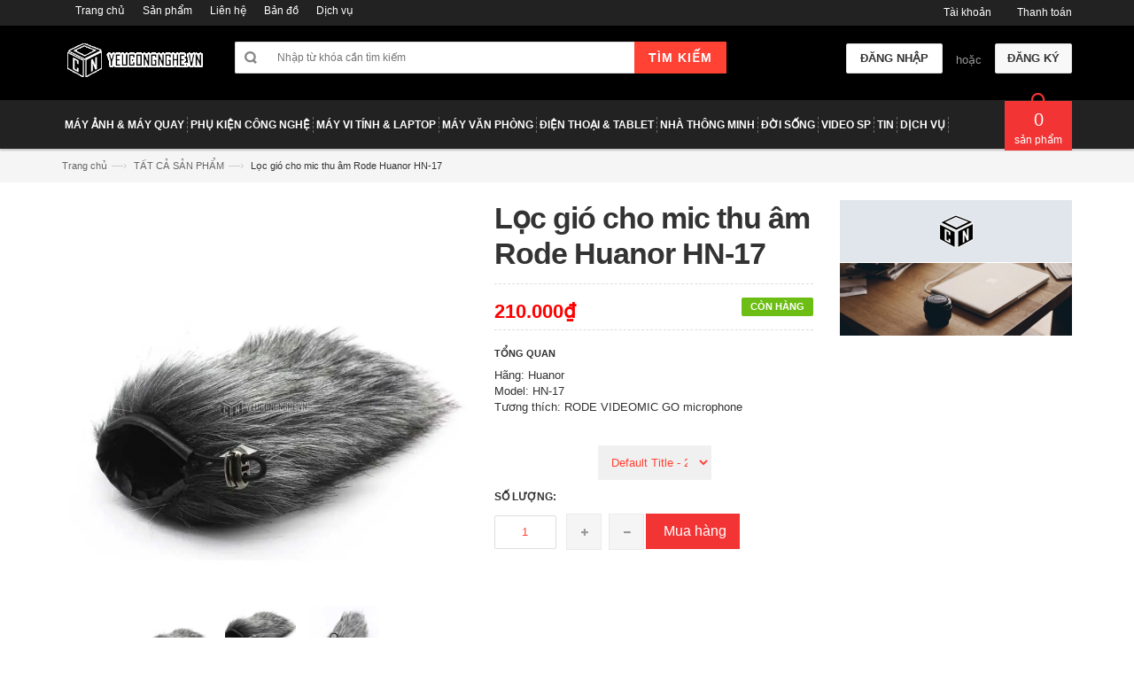

--- FILE ---
content_type: text/html; charset=utf-8
request_url: https://yeucongnghe.vn/loc-gio-cho-mic-thu-am-rode-huanor-hn-17
body_size: 14667
content:
<!DOCTYPE html>
<html lang="vi">
<head>
	<meta charset="UTF-8">
	<meta name="google-site-verification" content="F-RifsuEgBGDe7Yju0oJlEaYqJ_dy-qWoI50C8XKUW4" />
	<meta http-equiv="x-ua-compatible" content="ie=edge">
	<meta name="viewport" content="width=device-width, initial-scale=1, maximum-scale=1">
	<meta name="robots" content="noodp,index,follow">
	<meta name="keywords" content="dkt, bizweb, theme, donga theme">
	<meta name='revisit-after' content='1 days'>
	<title>Lọc gió cho mic thu âm Rode Huanor HN-17</title>
	
	<meta name="description" content="Y&#234;u C&#244;ng Nghệ giới thiệu đến c&#225;c bạn sản phẩm lọc gi&#243; cho micro thu tiếng&#160;RODE VIDEOMIC GO microphone Model HN-17.">
	
	<link rel="canonical" href="https://yeucongnghe.vn/loc-gio-cho-mic-thu-am-rode-huanor-hn-17">
	<link rel="icon" href="//bizweb.dktcdn.net/100/077/798/themes/97055/assets/favicon.png?1693224415453" type="image/x-icon">

	
<meta property="og:type" content="product">
<meta property="og:title" content="Lọc gi&#243; cho mic thu &#226;m Rode Huanor HN-17">

<meta property="og:image" content="http://bizweb.dktcdn.net/thumb/grande/100/077/798/products/loc-gio-cho-mic-thu-am-rode-huanor-hn-17-2.jpg?v=1482744480590">
<meta property="og:image:secure_url" content="https://bizweb.dktcdn.net/thumb/grande/100/077/798/products/loc-gio-cho-mic-thu-am-rode-huanor-hn-17-2.jpg?v=1482744480590">

<meta property="og:image" content="http://bizweb.dktcdn.net/thumb/grande/100/077/798/products/loc-gio-cho-mic-thu-am-rode-huanor-hn-17-1.jpg?v=1482744480590">
<meta property="og:image:secure_url" content="https://bizweb.dktcdn.net/thumb/grande/100/077/798/products/loc-gio-cho-mic-thu-am-rode-huanor-hn-17-1.jpg?v=1482744480590">

<meta property="og:image" content="http://bizweb.dktcdn.net/thumb/grande/100/077/798/products/loc-gio-cho-mic-thu-am-rode-huanor-hn-17-3.jpg?v=1482744480590">
<meta property="og:image:secure_url" content="https://bizweb.dktcdn.net/thumb/grande/100/077/798/products/loc-gio-cho-mic-thu-am-rode-huanor-hn-17-3.jpg?v=1482744480590">

<meta property="og:price:amount" content="210.000₫">
<meta property="og:price:currency" content="VND">


<meta property="og:description" content="Y&#234;u C&#244;ng Nghệ giới thiệu đến c&#225;c bạn sản phẩm lọc gi&#243; cho micro thu tiếng&#160;RODE VIDEOMIC GO microphone Model HN-17.">

<meta property="og:url" content="https://yeucongnghe.vn/loc-gio-cho-mic-thu-am-rode-huanor-hn-17">
<meta property="og:site_name" content="Phụ kiện máy ảnh, đồ chơi công nghệ, thiết bị quay phim chụp ảnh giá rẻ mua bán ở đây">
<meta property="og:type" content="website">
<meta property="og:title" content="Lọc gi&#243; cho mic thu &#226;m Rode Huanor HN-17">
<meta property="og:image" content="http://bizweb.dktcdn.net/100/077/798/themes/97055/assets/logo.png?1693224415453">
<meta property="og:image:secure_url" content="https://bizweb.dktcdn.net/100/077/798/themes/97055/assets/logo.png?1693224415453">
		
    <!-- HTML5 shim and Respond.js for IE8 support of HTML5 elements and media queries -->
    <!-- WARNING: Respond.js doesn't work if you view the page via file:// -->
    <!--[if lt IE 9]>
      <script src="//oss.maxcdn.com/html5shiv/3.7.2/html5shiv.min.js"></script>
      <script src="//oss.maxcdn.com/respond/1.4.2/respond.min.js"></script>
    <![endif]-->
    <!-- Mobile Specific -->
    <meta name="viewport" content="width=device-width, initial-scale=1, maximum-scale=1">
    <!-- CSS Style -->
	<link href="//bizweb.dktcdn.net/100/077/798/themes/97055/assets/bootstrap.min.css?1693224415453" rel="stylesheet" type="text/css" media="all" />
	<link href="//bizweb.dktcdn.net/100/077/798/themes/97055/assets/jquery.fancybox.css?1693224415453" rel="stylesheet" type="text/css" media="all" />
	
	<link href="//bizweb.dktcdn.net/100/077/798/themes/97055/assets/style.css?1693224415453" rel="stylesheet" type="text/css" media="all" />
	<link href="//bizweb.dktcdn.net/100/077/798/themes/97055/assets/style-bonus.css?1693224415453" rel="stylesheet" type="text/css" media="all" />
	<link href="//bizweb.dktcdn.net/100/077/798/themes/97055/assets/owl.carousel.css?1693224415453" rel="stylesheet" type="text/css" media="all" />
	<link href="//bizweb.dktcdn.net/100/077/798/themes/97055/assets/owl.theme.css?1693224415453" rel="stylesheet" type="text/css" media="all" />
	
	<link href="//bizweb.dktcdn.net/100/077/798/themes/97055/assets/flexslider.css?1693224415453" rel="stylesheet" type="text/css" media="all" />
	<script src="//bizweb.dktcdn.net/assets/themes_support/option-selectors.js" type="text/javascript"></script>
	
	
	<link rel="stylesheet" href="//maxcdn.bootstrapcdn.com/font-awesome/4.4.0/css/font-awesome.min.css">
    <!-- Google Fonts -->
    <link href='//fonts.googleapis.com/css?family=Open+Sans:300italic,400italic,600italic,700italic,800italic,300,700,800,400,600' rel='stylesheet' type='text/css'>
	
	<!-- JavaScript -->
	<script src="//bizweb.dktcdn.net/100/077/798/themes/97055/assets/jquery.min.js?1693224415453" type="text/javascript"></script>
	<script src="//bizweb.dktcdn.net/100/077/798/themes/97055/assets/bootstrap.min.js?1693224415453" type="text/javascript"></script>
	
	<script src="//bizweb.dktcdn.net/100/077/798/themes/97055/assets/parallax.js?1693224415453" type="text/javascript"></script>
	<script src="//bizweb.dktcdn.net/100/077/798/themes/97055/assets/common.js?1693224415453" type="text/javascript"></script>
	<script src="//bizweb.dktcdn.net/100/077/798/themes/97055/assets/owl.carousel.min.js?1693224415453" type="text/javascript"></script>
	<script src="//bizweb.dktcdn.net/100/077/798/themes/97055/assets/jquery.fancybox.pack.js?1693224415453" type="text/javascript"></script>
	<script src="//bizweb.dktcdn.net/assets/themes_support/api.jquery.js" type="text/javascript"></script>
	
	
	
	
	
	<script src="//bizweb.dktcdn.net/100/077/798/themes/97055/assets/jquery.flexslider.js?1693224415453" type="text/javascript"></script>
	<script src="//bizweb.dktcdn.net/100/077/798/themes/97055/assets/cloud-zoom.js?1693224415453" type="text/javascript"></script>
	
	
	<script>
	var Bizweb = Bizweb || {};
	Bizweb.store = 'dochoigopro.mysapo.net';
	Bizweb.id = 77798;
	Bizweb.theme = {"id":97055,"name":"Accent-mod","role":"main"};
	Bizweb.template = 'product';
	if(!Bizweb.fbEventId)  Bizweb.fbEventId = 'xxxxxxxx-xxxx-4xxx-yxxx-xxxxxxxxxxxx'.replace(/[xy]/g, function (c) {
	var r = Math.random() * 16 | 0, v = c == 'x' ? r : (r & 0x3 | 0x8);
				return v.toString(16);
			});		
</script>
<script>
	(function () {
		function asyncLoad() {
			var urls = ["https://maps.sapoapps.vn/CreateScriptTag/CreateScriptTag?store=dochoigopro.mysapo.net","//productreviews.sapoapps.vn/assets/js/productreviews.min.js?store=dochoigopro.mysapo.net","https://productsrecommend.sapoapps.vn/assets/js/script.js?store=dochoigopro.mysapo.net","https://persistentcart.sapoapps.vn/Scripts/pc.js?store=dochoigopro.mysapo.net","https://productcompare.sapoapps.vn/productcompare/CustomerAsset/CustomerScript?alias=dochoigopro&store=dochoigopro.mysapo.net","https://productcustomize.sapoapps.vn/scripts/appbulk_customizer.min.js?store=dochoigopro.mysapo.net","https://sociallogin.sapoapps.vn/sociallogin/script.js?store=dochoigopro.mysapo.net","https://availablenotice.sapoapps.vn/scripts/ab_availablenotice_scripttag.min.js?store=dochoigopro.mysapo.net","https://blogstatistics.sapoapps.vn/scripts/ab_blogstatistics_scripttag.js?store=dochoigopro.mysapo.net","//instantsearch.sapoapps.vn/scripts/instantsearch-st.js?store=dochoigopro.mysapo.net","https://collectionfilter.sapoapps.vn/genscript/script.js?store=dochoigopro.mysapo.net","https://zopim.sapoapps.vn/script/gencode.js?store=dochoigopro.mysapo.net","https://forms.sapoapps.vn/libs/js/surveyform.min.js?store=dochoigopro.mysapo.net","//promotionpopup.sapoapps.vn/genscript/script.js?store=dochoigopro.mysapo.net"];
			for (var i = 0; i < urls.length; i++) {
				var s = document.createElement('script');
				s.type = 'text/javascript';
				s.async = true;
				s.src = urls[i];
				var x = document.getElementsByTagName('script')[0];
				x.parentNode.insertBefore(s, x);
			}
		};
		window.attachEvent ? window.attachEvent('onload', asyncLoad) : window.addEventListener('load', asyncLoad, false);
	})();
</script>


<script>
	window.BizwebAnalytics = window.BizwebAnalytics || {};
	window.BizwebAnalytics.meta = window.BizwebAnalytics.meta || {};
	window.BizwebAnalytics.meta.currency = 'VND';
	window.BizwebAnalytics.tracking_url = '/s';

	var meta = {};
	
	meta.product = {"id": 5205951, "vendor": "Huanor", "name": "Lọc gió cho mic thu âm Rode Huanor HN-17",
	"type": "Lọc gió", "price": 210000 };
	
	
	for (var attr in meta) {
	window.BizwebAnalytics.meta[attr] = meta[attr];
	}
</script>

	
		<script src="/dist/js/stats.min.js?v=96f2ff2"></script>
	



<!-- Google tag (gtag.js) -->
<script async src="https://www.googletagmanager.com/gtag/js?id=UA-65285941-1"></script>
<script>
  window.dataLayer = window.dataLayer || [];
  function gtag(){dataLayer.push(arguments);}
  gtag('js', new Date());

  gtag('config', 'UA-65285941-1');
</script>
<script>

	window.enabled_enhanced_ecommerce = false;

</script>

<script>

	try {
		
				gtag('event', 'view_item', {
					event_category: 'engagement',
					event_label: "Lọc gió cho mic thu âm Rode Huanor HN-17"
				});
		
	} catch(e) { console.error('UA script error', e);}
	

</script>






<script>
	var eventsListenerScript = document.createElement('script');
	eventsListenerScript.async = true;
	
	eventsListenerScript.src = "/dist/js/store_events_listener.min.js?v=1b795e9";
	
	document.getElementsByTagName('head')[0].appendChild(eventsListenerScript);
</script>






<script>var ProductReviewsAppUtil=ProductReviewsAppUtil || {};</script>
<link href="//bizweb.dktcdn.net/100/077/798/themes/97055/assets/tkn-style.css?1693224415453" rel="stylesheet" type="text/css" media="all" />
<link href='https://instantsearch.sapoapps.vn/content/font-awesome/css/font-awesome.min.css' rel='stylesheet'>
<script src="//bizweb.dktcdn.net/100/077/798/themes/97055/assets/tkn-util.js?1693224415453" type="text/javascript"></script>
<link href="//bizweb.dktcdn.net/100/077/798/themes/97055/assets/appbulk-available-notice.css?1693224415453" rel="stylesheet" type="text/css" media="all" />
<link href="//bizweb.dktcdn.net/100/077/798/themes/97055/assets/appbulk-blog-statistics.css?1693224415453" rel="stylesheet" type="text/css" media="all" />
<link href="//bizweb.dktcdn.net/100/077/798/themes/97055/assets/cf-stylesheet.css?1693224415453" rel="stylesheet" type="text/css" media="all" />
<script>var PromotionPopupAppUtil=PromotionPopupAppUtil || {};</script>
</head>

<body class="cms-index-index">
    <div class="page">
        <!-- Header -->
<!-- Go to www.addthis.com/dashboard to customize your tools -->
<script type="text/javascript" src="//s7.addthis.com/js/300/addthis_widget.js#pubid=ra-55a62f512debe22d"></script>

<header class="header-container">
	<div class="header-top">
		<div class="container">
			<div class="row">
				<!-- Header Language -->
				<div class="col-xs-6">
					<div class="welcome-msg hidden-xs">
						
							<li class="ndh-topnoti"><a href="/">Trang chủ</a></li>
						
							<li class="ndh-topnoti"><a href="/collections/all">Sản phẩm</a></li>
						
							<li class="ndh-topnoti"><a href="http://yeucongnghe.vn/dau-so-dich-vu-cham-soc-khach-hang-ycn-19001860">Liên hệ</a></li>
						
							<li class="ndh-topnoti"><a href="/ban-do">Bản đồ</a></li>
						
							<li class="ndh-topnoti"><a href="/dich-vu">Dịch vụ</a></li>
						
					</div>
				</div>
				<div class="col-xs-6">
					<!-- Header Top Links -->
					<div class="toplinks">
						<div class="links">
							<div class="myaccount"><a title="Tài khoản" href="/account"><span class="hidden-xs">Tài khoản</span></a></div>
							<div class="check"><a title="Thanh toán" href="/checkout"><span class="hidden-xs">Thanh toán</span></a></div>
						</div>
					</div>
					<!-- End Header Top Links -->
				</div>
			</div>
		</div>
	</div>
	<div class="header container">
		<div class="row">
			<div class="col-lg-2 col-sm-3 col-md-2 col-xs-12">
				<!-- Header Logo -->
				<a class="logo" title="Phụ kiện máy ảnh, đồ chơi công nghệ, thiết bị quay phim chụp ảnh giá rẻ mua bán ở đây" href="/"><img alt="Phụ kiện máy ảnh, đồ chơi công nghệ, thiết bị quay phim chụp ảnh giá rẻ mua bán ở đây" src="//bizweb.dktcdn.net/100/077/798/themes/97055/assets/logo.png?1693224415453"></a>
				<!-- End Header Logo -->
			</div>
			<div class="col-lg-6 col-sm-5 col-md-6 col-xs-12">
				<!-- Search-col -->
				<div class="search-box">
					<form action="/search" method="get" id="search_mini_form">
						<input type="text" placeholder="Nhập từ khóa cần tìm kiếm" value="" maxlength="70" class="" name="query" id="search">
						<button id="submit-button" class="search-btn-bg" type="submit"><span>Tìm kiếm</span></button>
					</form>
				</div>
				<!-- End Search-col -->
			</div>
			<!-- Top Cart -->
			<div class="col-lg-4 col-sm-4 col-md-4 col-xs-12">
				
				<div class="signup"><a title="Đăng ký" href="/account/register"><span>Đăng ký</span></a></div>
				<span class="or"> hoặc </span>
				<div class="login"><a title="Đăng nhập" href="/account/login"><span>Đăng nhập</span></a></div>
				
			</div>
			<!-- End Top Cart -->
		</div>
	</div>
</header>
<!-- end header -->
<!-- Navbar -->
<nav>
	<div class="container">
		<div class="nav-inner">
			<!-- mobile-menu -->
			<div class="hidden-desktop" id="mobile-menu">
				<ul class="navmenu">
					<li>
						<div class="menutop">
							<div class="toggle"> <span class="icon-bar"></span> <span class="icon-bar"></span> <span class="icon-bar"></span></div>
							<h2>Menu</h2>
						</div>
						<ul style="display:none;" class="submenu">
							<li>
								<ul class="topnav">
									
									
									<li class="level0 level-top parent">
										<a href="/may-anh-may-quay-phim"> <span>Máy ảnh & Máy quay</span> </a>
										<ul class="level0">
											
											<li class="level1"><a href="/may-anh"><span>Máy ảnh - Máy quay</span></a></li>
											
											
											<li class="level1"><a href="/camera-hanh-trinh"><span>Camera hành trình</span></a></li>
											
											
											<li class="level1"><a href="/phong-nen-chup-anh"><span>Phông nền 3D chụp ảnh</span></a></li>
											
											
											<li class="level1"><a href="/mic-thu-am"><span>Mic thu âm</span></a></li>
											
											
											<li class="level1"><a href="/ong-kinh"><span>Ống kính</span></a></li>
											
											
											<li class="level1"><a href="/tu-chong-am"><span>Tủ chống ẩm</span></a></li>
											
											
											<li class="level1"><a href="/nap-lens-body-may-anh"><span>Nắp lens, body máy ảnh</span></a></li>
											
											
											<li class="level1"><a href="/pin-sac-may-anh"><span>Pin, sạc máy ảnh</span></a></li>
											
											
											<li class="level1"><a href="/den-quay-phim-chup-anh"><span>Đèn quay chụp</span></a></li>
											
											
											<li class="level1"><a href="/phu-kien-quay-phim"><span>Phụ kiện quay phim</span></a></li>
											
											
											<li class="level1"><a href="/tui-dung-camera"><span>Túi, balo máy ảnh</span></a></li>
											
											
											<li class="level1"><a href="/filter-kinh-loc"><span>Filter kính lọc</span></a></li>
											
											
											<li class="level1"><a href="/dieu-khien-trigger"><span>Điều khiển, trigger</span></a></li>
											
											
											<li class="level1"><a href="/the-nho"><span>Thẻ nhớ</span></a></li>
											
											
											<li class="level1"><a href="/phu-kien-anh-khac"><span>Phụ kiện ảnh khác</span></a></li>
											
											
										</ul>
									</li>
									
									
									
									<li class="level0 level-top parent">
										<a href="/phu-kien-cong-nghe"> <span>Phụ kiện công nghệ</span> </a>
										<ul class="level0">
											
											<li class="level1"><a href="/toolbox-sua-chua"><span>Toolbox sửa chữa</span></a></li>
											
											
											<li class="level1"><a href="/tai-nghe"><span>Tai nghe</span></a></li>
											
											
											<li class="level1"><a href="/loa-mini"><span>Loa mini</span></a></li>
											
											
											<li class="level1"><a href="/jack-cap-chuyen-doi"><span>Jack, cáp chuyển đổi</span></a></li>
											
											
										</ul>
									</li>
									
									
									
									<li class="level0 level-top parent">
										<a href="/may-vi-tinh-laptop"> <span>Máy vi tính & Laptop</span> </a>
										<ul class="level0">
											
											<li class="level1"><a href="/phu-kien-may-tinh"><span>Phụ kiện máy tính</span></a></li>
											
											
											<li class="level1"><a href="/phu-kien-macbook"><span>Phụ kiện Macbook</span></a></li>
											
											
										</ul>
									</li>
									
									
									
									<li class="level0 level-top parent">
										<a href="/thiet-bi-may-van-phong"> <span>Máy văn phòng</span> </a>
										<ul class="level0">
											
											<li class="level1"><a href="/may-chieu"><span>Máy chiếu</span></a></li>
											
											
											<li class="level1"><a href="/may-in-phun"><span>Máy in phun</span></a></li>
											
											
											<li class="level1"><a href="/may-in-nhiet"><span>Máy in nhiệt</span></a></li>
											
											
											<li class="level1"><a href="/may-scan"><span>Máy scan</span></a></li>
											
											
											<li class="level1"><a href="/may-in-anh"><span>Máy in ảnh</span></a></li>
											
											
											<li class="level1"><a href="/may-huy-tai-lieu"><span>Máy hủy tài liệu</span></a></li>
											
											
										</ul>
									</li>
									
									
									
									<li class="level0 level-top parent">
										<a href="/dien-thoai-tablet"> <span>Điện thoại & Tablet</span> </a>
										<ul class="level0">
											
											<li class="level1"><a href="/pin-sac-du-phong"><span>Pin sạc dự phòng</span></a></li>
											
											
											<li class="level1"><a href="/ong-kinh-smartphone"><span>Ống kính smartphone</span></a></li>
											
											
											<li class="level1"><a href="/phu-kien-dien-thoai"><span>Phụ kiện điện thoại</span></a></li>
											
											
											<li class="level1"><a href="/gia-do-ga-kep"><span>Giá đỡ, gá kẹp</span></a></li>
											
											
										</ul>
									</li>
									
									
									
									<li class="level0 level-top parent">
										<a href="/nha-thong-minh" class="level-top"> <span>Nhà thông minh</span> </a>
									</li>
									
									
									
									<li class="level0 level-top parent">
										<a href="/doi-song"> <span>Đời sống</span> </a>
										<ul class="level0">
											
											<li class="level1"><a href="/ong-nhom"><span>Ống nhòm</span></a></li>
											
											
											<li class="level1"><a href="/may-choi-game"><span>Máy chơi game</span></a></li>
											
											
											<li class="level1"><a href="/be-ca"><span>Bể cá</span></a></li>
											
											
											<li class="level1"><a href="/dong-ho"><span>Đồng hồ</span></a></li>
											
											
											<li class="level1"><a href="/qua-tang-hai-huoc"><span>Quà tặng hài hước</span></a></li>
											
											
											<li class="level1"><a href="/thiet-bi-tien-ich"><span>Thiết bị tiện ích</span></a></li>
											
											
											<li class="level1"><a href="/do-suoi-am"><span>Đồ sưởi ấm</span></a></li>
											
											
											<li class="level1"><a href="/hop-nhac"><span>Hộp nhạc</span></a></li>
											
											
											<li class="level1"><a href="/bat-lua"><span>Bật lửa</span></a></li>
											
											
										</ul>
									</li>
									
									
									
									<li class="level0 level-top parent">
										<a href="http://youtube.com/user/icameravn"> <span>Video SP</span> </a>
										<ul class="level0">
											
											<li class="level1"><a href="https://www.youtube.com/playlist?list=PLGKryUOlDY2dXbS9iEmS1fRHDqqXFD6Ab"><span>Máy ảnh Máy quay</span></a></li>
											
											
											<li class="level1"><a href="https://www.youtube.com/playlist?list=PLGKryUOlDY2eRK2K2C665gukV5ciHBITo"><span>Thiết bị hỗ trợ quay</span></a></li>
											
											
											<li class="level1"><a href="https://www.youtube.com/playlist?list=PLGKryUOlDY2c4d6UEvortek480RYbfqzz"><span>Thiết bị audio</span></a></li>
											
											
											<li class="level1"><a href="https://www.youtube.com/playlist?list=PLGKryUOlDY2fAx3OeZn_TrogydKGZFK7r"><span>Đồ chơi Gopro</span></a></li>
											
											
											<li class="level1"><a href="https://www.youtube.com/playlist?list=PLGKryUOlDY2fNRsczaPfZEINblrsJWxER"><span>Ống kính điện thoại</span></a></li>
											
											
											<li class="level1"><a href="https://www.youtube.com/playlist?list=PLGKryUOlDY2d3ifxXBttbddHGPEHFSgwN"><span>Gimbal chống rung</span></a></li>
											
											
											<li class="level1"><a href="https://www.youtube.com/playlist?list=PLGKryUOlDY2cJi9CJKtqvNu8fwmY-3IEh"><span>Mic thu âm</span></a></li>
											
											
											<li class="level1"><a href="https://www.youtube.com/playlist?list=PLGKryUOlDY2cWJdMQv1i7efnz88hZL-hF"><span>Đèn trợ sáng</span></a></li>
											
											
											<li class="level1"><a href="https://www.youtube.com/playlist?list=PLGKryUOlDY2c-7ZrBPs8pdqwasp4tcNyG"><span>Balo Túi xách</span></a></li>
											
											
										</ul>
									</li>
									
									
									
									<li class="level0 level-top parent">
										<a href="/tin-cong-nghe-tong-hop"> <span>Tin</span> </a>
										<ul class="level0">
											
											<li class="level1"><a href="/tin-cong-nghe-tong-hop"><span>Tin công nghệ tổng hợp</span></a></li>
											
											
											<li class="level1"><a href="/review-san-pham-cong-nghe"><span>Review sản phẩm</span></a></li>
											
											
											<li class="level1"><a href="/bi-kip-cong-nghe"><span>Bí kíp công nghệ</span></a></li>
											
											
											<li class="level1"><a href="/tin-tuc-khuyen-mai"><span>Tin tức khuyến mãi</span></a></li>
											
											
										</ul>
									</li>
									
									
									
									<li class="level0 level-top parent">
										<a href="/dich-vu"> <span>Dịch vụ</span> </a>
										<ul class="level0">
											
											<li class="level1"><a href="/di-ch-vu-da-o-ta-o"><span>Dịch vụ đào tạo</span></a></li>
											
											
											<li class="level1"><a href="/dich-vu-dung-phim"><span>Dịch vụ dựng phim</span></a></li>
											
											
											<li class="level1"><a href="/dich-vu-thue-thiet-bi"><span>Dịch vụ thuê thiết bị</span></a></li>
											
											
											<li class="level1"><a href="/dich-vu-quay-phim"><span>Dịch vụ quay phim</span></a></li>
											
											
											<li class="level1"><a href="/dich-vu-chup-anh"><span>Dịch vụ chụp ảnh</span></a></li>
											
											
											<li class="level1"><a href="/dich-vu-in-qua-tang"><span>Dịch vụ in quà tặng</span></a></li>
											
											
										</ul>
									</li>
									
									
								</ul>
							</li>
						</ul>
					</li>
				</ul>
				<!--navmenu-->
			</div>
			<!--End mobile-menu -->
			<a class="logo-small" title="Phụ kiện máy ảnh, đồ chơi công nghệ, thiết bị quay phim chụp ảnh giá rẻ mua bán ở đây" href="/"><img alt="Phụ kiện máy ảnh, đồ chơi công nghệ, thiết bị quay phim chụp ảnh giá rẻ mua bán ở đây" src="//bizweb.dktcdn.net/100/077/798/themes/97055/assets/logo-small.png?1693224415453"></a>
			<ul id="nav" class="hidden-xs">
			
				
				<li class="level0 drop-menu"><a href="/may-anh-may-quay-phim"><span>Máy ảnh & Máy quay</span> </a>
					
					<ul class="submenu1">
						<div class="container row">
						
						<li class="level1 col-md-3">
							<a href="/may-anh"> <span>Máy ảnh - Máy quay</span></a>
							
						</li>
						
						<li class="level1 col-md-3">
							<a href="/camera-hanh-trinh"> <span>Camera hành trình</span></a>
							
						</li>
						
						<li class="level1 col-md-3">
							<a href="/phong-nen-chup-anh"> <span>Phông nền 3D chụp ảnh</span></a>
							
						</li>
						
						<li class="level1 col-md-3">
							<a href="/mic-thu-am"> <span>Mic thu âm</span></a>
							
						</li>
						
						<li class="level1 col-md-3">
							<a href="/ong-kinh"> <span>Ống kính</span></a>
							
						</li>
						
						<li class="level1 col-md-3">
							<a href="/tu-chong-am"> <span>Tủ chống ẩm</span></a>
							
						</li>
						
						<li class="level1 col-md-3">
							<a href="/nap-lens-body-may-anh"> <span>Nắp lens, body máy ảnh</span></a>
							
						</li>
						
						<li class="level1 col-md-3">
							<a href="/pin-sac-may-anh"> <span>Pin, sạc máy ảnh</span></a>
							
						</li>
						
						<li class="level1 col-md-3">
							<a href="/den-quay-phim-chup-anh"> <span>Đèn quay chụp</span></a>
							
						</li>
						
						<li class="level1 col-md-3">
							<a href="/phu-kien-quay-phim"> <span>Phụ kiện quay phim</span></a>
							
						</li>
						
						<li class="level1 col-md-3">
							<a href="/tui-dung-camera"> <span>Túi, balo máy ảnh</span></a>
							
						</li>
						
						<li class="level1 col-md-3">
							<a href="/filter-kinh-loc"> <span>Filter kính lọc</span></a>
							
						</li>
						
						<li class="level1 col-md-3">
							<a href="/dieu-khien-trigger"> <span>Điều khiển, trigger</span></a>
							
						</li>
						
						<li class="level1 col-md-3">
							<a href="/the-nho"> <span>Thẻ nhớ</span></a>
							
						</li>
						
						<li class="level1 col-md-3">
							<a href="/phu-kien-anh-khac"> <span>Phụ kiện ảnh khác</span></a>
							
						</li>
						
							</div>
					</ul>
						
					
				</li>
				
			
				
				<li class="level0 drop-menu"><a href="/phu-kien-cong-nghe"><span>Phụ kiện công nghệ</span> </a>
					
					<ul class="submenu1">
						<div class="container row">
						
						<li class="level1 col-md-3">
							<a href="/toolbox-sua-chua"> <span>Toolbox sửa chữa</span></a>
							
						</li>
						
						<li class="level1 col-md-3">
							<a href="/tai-nghe"> <span>Tai nghe</span></a>
							
						</li>
						
						<li class="level1 col-md-3">
							<a href="/loa-mini"> <span>Loa mini</span></a>
							
						</li>
						
						<li class="level1 col-md-3">
							<a href="/jack-cap-chuyen-doi"> <span>Jack, cáp chuyển đổi</span></a>
							
						</li>
						
							</div>
					</ul>
						
					
				</li>
				
			
				
				<li class="level0 drop-menu"><a href="/may-vi-tinh-laptop"><span>Máy vi tính & Laptop</span> </a>
					
					<ul class="submenu1">
						<div class="container row">
						
						<li class="level1 col-md-3">
							<a href="/phu-kien-may-tinh"> <span>Phụ kiện máy tính</span></a>
							
						</li>
						
						<li class="level1 col-md-3">
							<a href="/phu-kien-macbook"> <span>Phụ kiện Macbook</span></a>
							
						</li>
						
							</div>
					</ul>
						
					
				</li>
				
			
				
				<li class="level0 drop-menu"><a href="/thiet-bi-may-van-phong"><span>Máy văn phòng</span> </a>
					
					<ul class="submenu1">
						<div class="container row">
						
						<li class="level1 col-md-3">
							<a href="/may-chieu"> <span>Máy chiếu</span></a>
							
						</li>
						
						<li class="level1 col-md-3">
							<a href="/may-in-phun"> <span>Máy in phun</span></a>
							
						</li>
						
						<li class="level1 col-md-3">
							<a href="/may-in-nhiet"> <span>Máy in nhiệt</span></a>
							
						</li>
						
						<li class="level1 col-md-3">
							<a href="/may-scan"> <span>Máy scan</span></a>
							
						</li>
						
						<li class="level1 col-md-3">
							<a href="/may-in-anh"> <span>Máy in ảnh</span></a>
							
						</li>
						
						<li class="level1 col-md-3">
							<a href="/may-huy-tai-lieu"> <span>Máy hủy tài liệu</span></a>
							
						</li>
						
							</div>
					</ul>
						
					
				</li>
				
			
				
				<li class="level0 drop-menu"><a href="/dien-thoai-tablet"><span>Điện thoại & Tablet</span> </a>
					
					<ul class="submenu1">
						<div class="container row">
						
						<li class="level1 col-md-3">
							<a href="/pin-sac-du-phong"> <span>Pin sạc dự phòng</span></a>
							
						</li>
						
						<li class="level1 col-md-3">
							<a href="/ong-kinh-smartphone"> <span>Ống kính smartphone</span></a>
							
						</li>
						
						<li class="level1 col-md-3">
							<a href="/phu-kien-dien-thoai"> <span>Phụ kiện điện thoại</span></a>
							
						</li>
						
						<li class="level1 col-md-3">
							<a href="/gia-do-ga-kep"> <span>Giá đỡ, gá kẹp</span></a>
							
						</li>
						
							</div>
					</ul>
						
					
				</li>
				
			
				
				<li class="level0"><a href="/nha-thong-minh"><span>Nhà thông minh</span> </a>
				
			
				
				<li class="level0 drop-menu"><a href="/doi-song"><span>Đời sống</span> </a>
					
					<ul class="submenu1">
						<div class="container row">
						
						<li class="level1 col-md-3">
							<a href="/ong-nhom"> <span>Ống nhòm</span></a>
							
						</li>
						
						<li class="level1 col-md-3">
							<a href="/may-choi-game"> <span>Máy chơi game</span></a>
							
						</li>
						
						<li class="level1 col-md-3">
							<a href="/be-ca"> <span>Bể cá</span></a>
							
						</li>
						
						<li class="level1 col-md-3">
							<a href="/dong-ho"> <span>Đồng hồ</span></a>
							
						</li>
						
						<li class="level1 col-md-3">
							<a href="/qua-tang-hai-huoc"> <span>Quà tặng hài hước</span></a>
							
						</li>
						
						<li class="level1 col-md-3">
							<a href="/thiet-bi-tien-ich"> <span>Thiết bị tiện ích</span></a>
							
						</li>
						
						<li class="level1 col-md-3">
							<a href="/do-suoi-am"> <span>Đồ sưởi ấm</span></a>
							
						</li>
						
						<li class="level1 col-md-3">
							<a href="/hop-nhac"> <span>Hộp nhạc</span></a>
							
						</li>
						
						<li class="level1 col-md-3">
							<a href="/bat-lua"> <span>Bật lửa</span></a>
							
						</li>
						
							</div>
					</ul>
						
					
				</li>
				
			
				
				<li class="level0 drop-menu"><a href="http://youtube.com/user/icameravn"><span>Video SP</span> </a>
					
					<ul class="submenu1">
						<div class="container row">
						
						<li class="level1 col-md-3">
							<a href="https://www.youtube.com/playlist?list=PLGKryUOlDY2dXbS9iEmS1fRHDqqXFD6Ab"> <span>Máy ảnh Máy quay</span></a>
							
						</li>
						
						<li class="level1 col-md-3">
							<a href="https://www.youtube.com/playlist?list=PLGKryUOlDY2eRK2K2C665gukV5ciHBITo"> <span>Thiết bị hỗ trợ quay</span></a>
							
						</li>
						
						<li class="level1 col-md-3">
							<a href="https://www.youtube.com/playlist?list=PLGKryUOlDY2c4d6UEvortek480RYbfqzz"> <span>Thiết bị audio</span></a>
							
						</li>
						
						<li class="level1 col-md-3">
							<a href="https://www.youtube.com/playlist?list=PLGKryUOlDY2fAx3OeZn_TrogydKGZFK7r"> <span>Đồ chơi Gopro</span></a>
							
						</li>
						
						<li class="level1 col-md-3">
							<a href="https://www.youtube.com/playlist?list=PLGKryUOlDY2fNRsczaPfZEINblrsJWxER"> <span>Ống kính điện thoại</span></a>
							
						</li>
						
						<li class="level1 col-md-3">
							<a href="https://www.youtube.com/playlist?list=PLGKryUOlDY2d3ifxXBttbddHGPEHFSgwN"> <span>Gimbal chống rung</span></a>
							
						</li>
						
						<li class="level1 col-md-3">
							<a href="https://www.youtube.com/playlist?list=PLGKryUOlDY2cJi9CJKtqvNu8fwmY-3IEh"> <span>Mic thu âm</span></a>
							
						</li>
						
						<li class="level1 col-md-3">
							<a href="https://www.youtube.com/playlist?list=PLGKryUOlDY2cWJdMQv1i7efnz88hZL-hF"> <span>Đèn trợ sáng</span></a>
							
						</li>
						
						<li class="level1 col-md-3">
							<a href="https://www.youtube.com/playlist?list=PLGKryUOlDY2c-7ZrBPs8pdqwasp4tcNyG"> <span>Balo Túi xách</span></a>
							
						</li>
						
							</div>
					</ul>
						
					
				</li>
				
			
				
				<li class="level0 drop-menu"><a href="/tin-cong-nghe-tong-hop"><span>Tin</span> </a>
					
					<ul class="submenu1">
						<div class="container row">
						
						<li class="level1 col-md-3">
							<a href="/tin-cong-nghe-tong-hop"> <span>Tin công nghệ tổng hợp</span></a>
							
						</li>
						
						<li class="level1 col-md-3">
							<a href="/review-san-pham-cong-nghe"> <span>Review sản phẩm</span></a>
							
						</li>
						
						<li class="level1 col-md-3">
							<a href="/bi-kip-cong-nghe"> <span>Bí kíp công nghệ</span></a>
							
						</li>
						
						<li class="level1 col-md-3">
							<a href="/tin-tuc-khuyen-mai"> <span>Tin tức khuyến mãi</span></a>
							
						</li>
						
							</div>
					</ul>
						
					
				</li>
				
			
				
				<li class="level0 drop-menu"><a href="/dich-vu"><span>Dịch vụ</span> </a>
					
					<ul class="submenu1">
						<div class="container row">
						
						<li class="level1 col-md-3">
							<a href="/di-ch-vu-da-o-ta-o"> <span>Dịch vụ đào tạo</span></a>
							
						</li>
						
						<li class="level1 col-md-3">
							<a href="/dich-vu-dung-phim"> <span>Dịch vụ dựng phim</span></a>
							
						</li>
						
						<li class="level1 col-md-3">
							<a href="/dich-vu-thue-thiet-bi"> <span>Dịch vụ thuê thiết bị</span></a>
							
						</li>
						
						<li class="level1 col-md-3">
							<a href="/dich-vu-quay-phim"> <span>Dịch vụ quay phim</span></a>
							
						</li>
						
						<li class="level1 col-md-3">
							<a href="/dich-vu-chup-anh"> <span>Dịch vụ chụp ảnh</span></a>
							
						</li>
						
						<li class="level1 col-md-3">
							<a href="/dich-vu-in-qua-tang"> <span>Dịch vụ in quà tặng</span></a>
							
						</li>
						
							</div>
					</ul>
						
					
				</li>
				
			
				
			</ul>
			<div class="top-cart-contain">
				<div class="mini-cart">
					<div data-toggle="dropdown" data-hover="dropdown" class="basket dropdown-toggle">
						<a href="#">
							<div class="cart-box"><span id="cart-total"><strong></strong> sản phẩm </span></div>
						</a>
					</div>
					<div>
						<div class="top-cart-content arrow_box">
							<div class="block-subtitle">Các sản phẩm đã được mua</div>
							<ul id="cart-sidebar" class="mini-products-list">
							</ul>
							<div class="top-subtotal">Tổng tiền: <span class="price"></span></div>
							<div class="actions">
								<a class="btn-checkout" href="/checkout"><span>Thanh toán</span></a>
								<a class="view-cart" href="/cart"><span>Giỏ hàng</span></a>
							</div>
						</div>
					</div>
				</div>
				<div id="ajaxconfig_info">
					<a href="#/"></a>
					<input value="" type="hidden">
					<input id="enable_module" value="1" type="hidden">
					<input class="effect_to_cart" value="1" type="hidden">
					<input class="title_shopping_cart" value="Go to shopping cart" type="hidden">
				</div>
			</div>
		</div>
	</div>
</nav>
<!-- end nav -->
<div id="add_succes" style="display:none"></div>
<script>
	Bizweb.getCart(loadCart);
	function loadCart(cart) {
		var html = "";
		for (i = 0; i < cart.items.length; i++) {
			html += "<li class='item even'>";
			html += "<a class='product-image' href='" + cart.items[i].url + "' title='" + cart.items[i].name + "'><img alt='" + cart.items[i].name + "' src='" + cart.items[i].image + "' width='80'></a>";
			html += "<div class='detail-item'>";
			html += "<div class='product-details'>";
			html +=	"<a href='javascript:void(0);' title='Loại bỏ SP' onclick='Bizweb.removeItem(" + cart.items[i].variant_id + " , removeCart)' class='glyphicon glyphicon-remove'>&nbsp;</a> <a class='glyphicon glyphicon-pencil' title='Sửa sản phẩm' href='/cart'>&nbsp;</a>";
			html += "<p class='product-name'> <a href='" + cart.items[i].url + "' title='" + cart.items[i].name + "'>" + cart.items[i].name + "</a></p>";
			html += "</div>";
			html += "<div class='product-details-bottom'> <span class='price'>" + Bizweb.formatMoney(cart.items[i].price, '{{amount_no_decimals_with_comma_separator}}₫') + "</span><span class='title-desc'>Số lượng:</span> <strong>" + cart.items[i].quantity + "</strong></div>";
			html +=	"</div>";
			html += "</li>";
        }
		$("#cart-total strong").html(cart.item_count);
		$("#cart-sidebar").html(html);
		$(".top-subtotal span").html(Bizweb.formatMoney(cart.total_price, '{{amount_no_decimals_with_comma_separator}}₫'));
	}
	function removeCart(cart) {
        Bizweb.getCart(loadCart);
    }
    function cartItem(addItem) {
        var html = "";
		html += "<div>";
		html += "<img src='" + addItem.image + "' width='80px'>"
		html += "</div>";
		html += "<div>";
		html += "<p>" + addItem.name + "</p>"
		html += "<p><i class='fa fa-check'></i>Thêm thành công sản phẩm vào giỏ hàng</p>";
		html += "</div>";
		$('#add_succes').html(html);
		$("#add_succes").fancybox({
			minWidth: 400,
			minHeight: 50,
			afterShow: function(){
				setTimeout( function() {$.fancybox.close(); },2500);
			},
			afterClose: function(){
				clearTimeout( );
			}
        });
		$("#add_succes").trigger('click');
        Bizweb.getCart(loadCart);
    }
</script>
         
 
 
 
 
<div class="hide-button-add-compare" style="display: none">
<div class="row div-btn-add-compare" style="width: 100%; float: left;">
<input type="button" class="btn-add-compare btn-loc-gio-cho-mic-thu-am-rode-huanor-hn-17" image="https://bizweb.dktcdn.net/100/077/798/products/loc-gio-cho-mic-thu-am-rode-huanor-hn-17-1.jpg?v=1482744480590" alias="loc-gio-cho-mic-thu-am-rode-huanor-hn-17" name="Lọc gió cho mic thu âm Rode Huanor HN-17" price="210.000₫" value="Thêm vào so sánh" />
 </div>
 </div>
<!-- end breadcrumbs -->
<div class="breadcrumbs">
	<div class="container">
		<div class="row">
			<ul>
				<li class="home"> <a href="/" title="Trở về trang chủ">Trang chủ</a><span>&mdash;›</span></li>
				 <li><a href="/all">TẤT CẢ SẢN PHẨM</a><span>&mdash;›</span></li> 
				 <li class="active">Lọc gió cho mic thu âm Rode Huanor HN-17</li>
			</ul>
		</div>
	</div>
</div>
<!-- end breadcrumbs -->
<!-- main-container -->

<section class="main-container col1-layout">
	<div class="main container">
		<div class="col-main">
			<div class="row">
				<div class="product-view wow bounceInUp animated" itemscope itemtype="http://schema.org/Product">
					<meta itemprop="url" content="//yeucongnghe.vn/loc-gio-cho-mic-thu-am-rode-huanor-hn-17">
					<meta itemprop="image" content="//bizweb.dktcdn.net/thumb/grande/100/077/798/products/loc-gio-cho-mic-thu-am-rode-huanor-hn-17-2.jpg?v=1482744480590">
					<meta itemprop="shop-currency" content="VND">
					<div class="product-essential">
						<form id="product_addtocart_form">
							<div class="product-img-box col-lg-5 col-sm-5 col-md-5 col-xs-12 wow bounceInRight animated">
								<div class="product-image">
									
									<div class="large-image item"> 
										<a href="//bizweb.dktcdn.net/100/077/798/products/loc-gio-cho-mic-thu-am-rode-huanor-hn-17-2.jpg?v=1482744480590"> <img src="//bizweb.dktcdn.net/100/077/798/products/loc-gio-cho-mic-thu-am-rode-huanor-hn-17-2.jpg?v=1482744480590" id="zoom_03" data-zoom-image="//bizweb.dktcdn.net/100/077/798/products/loc-gio-cho-mic-thu-am-rode-huanor-hn-17-2.jpg?v=1482744480590"> </a> 
									</div>
									
									<div class="flexslider flexslider-thumb">
										<ul class="previews-list slides item" id="gallery_01">
											
											<li class="ndh"><a data-image="//bizweb.dktcdn.net/100/077/798/products/loc-gio-cho-mic-thu-am-rode-huanor-hn-17-2.jpg?v=1482744480590" data-zoom-image="//bizweb.dktcdn.net/100/077/798/products/loc-gio-cho-mic-thu-am-rode-huanor-hn-17-2.jpg?v=1482744480590" href="#" class='cloud-zoom-gallery'><img src="//bizweb.dktcdn.net/100/077/798/products/loc-gio-cho-mic-thu-am-rode-huanor-hn-17-2.jpg?v=1482744480590" alt = ""/></a></li>
											
											<li class="ndh"><a data-image="//bizweb.dktcdn.net/100/077/798/products/loc-gio-cho-mic-thu-am-rode-huanor-hn-17-1.jpg?v=1482744480590" data-zoom-image="//bizweb.dktcdn.net/100/077/798/products/loc-gio-cho-mic-thu-am-rode-huanor-hn-17-1.jpg?v=1482744480590" href="#" class='cloud-zoom-gallery'><img src="//bizweb.dktcdn.net/100/077/798/products/loc-gio-cho-mic-thu-am-rode-huanor-hn-17-1.jpg?v=1482744480590" alt = ""/></a></li>
											
											<li class="ndh"><a data-image="//bizweb.dktcdn.net/100/077/798/products/loc-gio-cho-mic-thu-am-rode-huanor-hn-17-3.jpg?v=1482744480590" data-zoom-image="//bizweb.dktcdn.net/100/077/798/products/loc-gio-cho-mic-thu-am-rode-huanor-hn-17-3.jpg?v=1482744480590" href="#" class='cloud-zoom-gallery'><img src="//bizweb.dktcdn.net/100/077/798/products/loc-gio-cho-mic-thu-am-rode-huanor-hn-17-3.jpg?v=1482744480590" alt = ""/></a></li>
											
										</ul>
									</div>
									
									<script>
										jQuery.browser = {};
										(function () {
											jQuery.browser.msie = false;
											jQuery.browser.version = 0;
											if (navigator.userAgent.match(/MSIE ([0-9]+)\./)) {
												jQuery.browser.msie = true;
												jQuery.browser.version = RegExp.$1;
											}
										})();
									</script>
									<link href="//bizweb.dktcdn.net/100/077/798/themes/97055/assets/jquery.fancybox.css?1693224415453" rel="stylesheet" type="text/css" media="all" />
									<script src="//bizweb.dktcdn.net/100/077/798/themes/97055/assets/jquery.fancybox.pack.js?1693224415453" type="text/javascript"></script>
									<script src="//bizweb.dktcdn.net/100/077/798/themes/97055/assets/jquery.elevatezoom.js?1693224415453" type="text/javascript"></script>
									<script>
										$("#zoom_03").elevateZoom({gallery:'gallery_01', cursor: 'pointer', galleryActiveClass: 'active', imageCrossfade: true, loadingIcon: 'http://www.elevateweb.co.uk/spinner.gif'}); 
										//pass the images to Fancybox
										$("#zoom_03").bind("click", function(e) {  
											var ez =   $('#zoom_03').data('elevateZoom');	
											$.fancybox(ez.getGalleryList());
											return false;
										});
									</script>
								</div>

								<!-- end: more-images -->

								<div class="clear"></div>
							</div>
							<div class="product-shop col-lg-4 col-sm-4 col-xs-12">
								<div class="product-name">
									<h1 itemprop="name">Lọc gió cho mic thu âm Rode Huanor HN-17</h1>
								</div>
								
								<p class="availability in-stock"><span>Còn hàng</span></p>
								
								
								
								<div class="price-block">
									<div class="price-box">
										
										<p class="special-price"> <span class="price-label">Giá:</span> <span class="price-a" itemprop="price"> 210.000₫ </span> </p>
										
										
									</div>
								</div>
								<div class="short-description">
									<h2>Tổng quan</h2>
									<p><ul>
	<li>Hãng: Huanor</li>
	<li>Model: HN-17</li>
	<li>Tương thích: RODE VIDEOMIC GO microphone</li>
</ul></p>
								</div>
								<div>

<br />
<script type='text/javascript'>
if (typeof product_customizer == 'undefined'){
    product_customizer = {};
}
</script>
<style>
	.customizer-block {
		margin-top: 20px;
		margin-bottom: 5px;
	}
	select.customizer-input, input.customizer-input, textarea.customizer-input {
		width: 100%;
		margin: 5px 0 0;
	}
	.customizer-text-count:empty {
		display: none;
	}
	.customizer-text-count {
		display: inline-block;
		width: 100%;
		text-align: right;
		font-size: 10px;
		padding: 0 10px;
	}
</style>
</div>

								
								<div class="add-to-box">
									<div class="add-to-cart">
										<select id="product-select" name="variantId">
											
											<option  selected="selected"  value="8391660">Default Title - 210.000₫</option>
											
										</select>
										<label for="qty">Số lượng:</label>
										<div class="pull-left">
											<div class="custom pull-left">
												<input type="text" class="input-text qty" title="Qty" value="1" maxlength="12" id="qty" name="quantity">
												<button onClick="var result = document.getElementById('qty'); var qty = result.value; if( !isNaN( qty )) result.value++;return false;" class="increase items-count" type="button"><i class="fa fa-plus"></i></button>
												<button onClick="var result = document.getElementById('qty'); var qty = result.value; if( !isNaN( qty ) &amp;&amp; qty &gt; 0 ) result.value--;return false;" class="reduced items-count" type="button"><i class="fa fa-minus"></i></button>
											</div>
										</div>
										<div class="">
											<a class="button btn-cart" title="Add to Cart" onclick="Bizweb.addItemFromForm('product_addtocart_form', cartItem);"><span><i class="icon-basket"></i> Mua hàng</span></a>
										</div>
									</div>
								</div>
								
							</div>
							<aside class="col-lg-3 col-sm-3 col-xs-12">
								<div class="brand-img">
									<a target="_blank" href="#">
										<img src="//bizweb.dktcdn.net/100/077/798/themes/97055/assets/brand-logo.png?1693224415453" alt="Phụ kiện máy ảnh, đồ chơi công nghệ, thiết bị quay phim chụp ảnh giá rẻ mua bán ở đây">
									</a>
								</div>

								<div class="product-sibebar-banner">
									<div class="text-banner">
										<a href="#" title="Text Banner"><img id="rhs-img" src="//bizweb.dktcdn.net/100/077/798/themes/97055/assets/rhs-banner-img.jpg?1693224415453" alt="Phụ kiện máy ảnh, đồ chơi công nghệ, thiết bị quay phim chụp ảnh giá rẻ mua bán ở đây"></a>

									</div>
								</div>
							</aside>
						﻿

	

<div class="ab-available-notice-button ab-hide"
	 data-ab-product-id="5205951">
	<button class="ab-notice-btn"
			title=""
			type="button"
			onclick="ABAvailableNotice.noticeButtonClick()">
		BÁO KHI CÓ HÀNG
	</button>
</div>

</form>
					</div>
					<div class="product-collateral">
						<div class="col-sm-12 wow bounceInUp animated">
							<ul id="product-detail-tab" class="nav nav-tabs product-tabs">
								<li class="active"> <a href="#product_tabs_description" data-toggle="tab"> Mô tả sản phẩm </a> </li>
								
								<li> <a href="#product_tabs_custom" data-toggle="tab">Hướng dẫn mua hàng</a> </li>
								
								
								<li> <a href="#product_tabs_custom1" data-toggle="tab">Chính sách đổi, trả hàng</a> </li>
								
								
								<li> <a href="#product_tabs_custom2" data-toggle="tab">Chính sách bảo hành, bảo trì</a> </li>
								
							</ul>
							<div id="productTabContent" class="tab-content">
								<div class="tab-pane fade in active" id="product_tabs_description">
									<div class="std">
										<div class="wrap-chitiet"> <p>Yêu Công Nghệ giới thiệu đến các bạn sản phẩm lọc gió cho micro thu tiếng&nbsp;RODE VIDEOMIC GO microphone Model HN-17.</p>

<p>Lọc gió sẽ giúp bạn có thể thu âm chất lượng tốt hơn, ít tạp âm hơn.</p>

<p>Sản phẩm lọc gió Huanor HN-17 tương thích dùng cho mic Rode Video mic Go và các dòng mic có kích thước tương tự.</p>

<p><strong>Thông tin sản phẩm:</strong></p>

<ul>
	<li>Hãng: Huanor</li>
	<li>Model: HN-17</li>
	<li>Tương thích: RODE VIDEOMIC GO microphone</li>
	<li>Độ dài bên ngoài: 20 cm</li>
	<li>Độ dài bên trong:&nbsp; 15 cm</li>
	<li>Độ rộng:&nbsp; 10 cm</li>
	<li>Dày: 2cm</li>
	<li>Khối lượng tịnh:&nbsp; 36 g</li>
	<li>Đường kính: 5 cm</li>
	<li>Kích thước: 26x18x23 cm</li>
</ul></div>
									</div>
								</div>
								
								<div class="tab-pane fade" id="product_tabs_custom">
									<div class="product-tabs-content-inner clearfix">
										<b>Mua hàng trực tiếp:<br/></b>
- Tầng 3 số 389-391Trường Chinh (gần Ngã Tư Sở) - Hà Nội (mở cửa 8h-20h hàng ngày) <br/><br/>

<b>Gửi hàng trong nội thành Hà Nội<br/></b>
- Miễn phí vận chuyển đơn hàng trên 500.000đ, nhận hàng sau 24h<br/>
- Tính phí 30.000 - 40.000 tùy khu vực, nhận hàng sau 3-4 tiếng.<br/><br/>

<b>Gửi hàng các tỉnh, thành phố khác:<br/></b>
- Phí vận chuyển 30.000 - 50.000 (tùy cân nặng) cho khách hàng thanh toán trước qua chuyển khoản<br/>
- Phí vận chuyển 50.000 - 100.000 (tùy cân nặng) cho khách hàng thanh toán khi nhận hàng (COD - Cash On Delivery)<br/><br/>

<b>Chi tiết hơn vui lòng liên hệ Tổng đài 19001860 <br/></b>
									</div>
								</div>
								
								
								<div class="tab-pane fade" id="product_tabs_custom1">
									<div class="product-tabs-content-inner clearfix">
										<b>Quy định chung</b><br/>

Khách hàng được đổi sản phẩm mới cùng loại nếu sản phẩm gặp sự cố không thể khắc phục được (do lỗi kỹ thuật của nhà sản xuất). Sản phẩm chỉ được đổi sau khi đã có xác nhận của kỹ thuật và tuân thủ theo các điều kiện sau đây:<br/>
<br/>
<b>1. Thời gian tối đa để đổi hàng:<br/></b>

- Không quá 07 ngày đối với tất cả các sản phẩm.<br/>

 
<br/>
<b>2. Sản phẩm thuộc diện được đổi phải đủ các điều kiện sau đây:<br/></b>

- Không bị lỗi về hình thức (trầy, xước, móp méo, ố vàng, vỡ …)<br/>

- Đầy đủ bao bì, xốp, … (trừ các trường hợp hàng hóa có bao bì là màng nhựa PVC)<br/>

- Có đầy đủ các chứng từ kèm theo như: Chứng từ mua hàng, Hóa đơn mua hàng, Phiếu bảo hành, Catalogue…<br/>

- Có đầy đủ các linh phụ kiện kèm theo, tặng phẩm (nếu có),..<br/>
<br/>
<b>3. Trường hợp không đủ các điều kiện trên thì quyền quyết định đổi hàng thuộc về Yeucongnghe.vn<br/></b>


<br/>
<b>4. Các chi phí vận chuyển, lắp đặt, tháo dỡ ... khách hàng phải chịu theo quy định của công ty (nếu có).<br/></b>
									</div>
								</div>
								
								
								<div class="tab-pane fade" id="product_tabs_custom2">
									<div class="product-tabs-content-inner clearfix">
										<b>1) Những trường hợp được bảo hành miễn phí:<br/></b>

Bảo hành sản phẩm là: khắc phục những lỗi hỏng hóc, sự cố kỹ thuật xảy ra do lỗi của Hãng sản xuất.<br/>

- Sản phẩm được bảo hành nếu sản phẩm đó còn thời hạn bảo hành được tính kể từ ngày giao hàng.<br/>

- Thời hạn bảo hành được ghi trên Phiếu Bảo Hành và theo quy định của từng Hãng sản xuất đối với tất cả các sự cố về mặt kỹ thuật.<br/>

- Có Phiếu bảo hành và Tem bảo hành của Hãng sản xuất trên sản phẩm.<br/>

- Sản phẩm bảo hành sẽ tuân theo qui định bảo hành của từng Hãng sản xuất đối với các sự cố về mặt kỹ thuật.<br/><br/>

 

<b>2) Những trường hợp sau đây sẽ không được bảo hành (sửa chữa có tính phí):<br/></b>

- Những sản phẩm không thể xác định được nguồn gốc mua tại Yeucongnghe.vn, thì chúng tôi có quyền từ chối bảo hành.<br/>

- Sản phẩm đã quá thời hạn ghi trên Phiếu bảo hành hoặc mất Phiếu bảo hành.<br/>

- Phiếu bảo hành,Tem bảo hành bị rách, không còn Tem bảo hành, Tem bảo hành dán đè hoặc bị sửa đổi.<br/>

- Phiếu bảo hành không ghi rõ số Serial và ngày mua hàng.<br/>

- Số Serial trên máy và Phiếu bảo hành không trùng khớp nhau hoặc không xác định được vì bất kỳ lý do nào.<br/>

- Sản phẩm bị hư hỏng do tác động cơ học làm rơi, vỡ, va đập, trầy xước, móp méo, ẩm ướt, hoen rỉ, chảy nước hoặc do hỏa hoạn, thiên tai gây nên.<br/>

- Sản phẩm có dấu hiệu hư hỏng do chuột bọ hoặc côn trùng xâm nhập.<br/>

- Sản phẩm bị hư hỏng do sử dụng không đúng sách hướng dẫn, sử dụng sai điện áp quy định.<br/>

- Các loại phụ kiện kèm theo như:Pin, thẻ nhớ thuộc sản phẩm máy ảnh, máy quay sẽ được bảo hành trong một tuần đầu mua máy.<br/>

- Tự ý tháo dỡ, sửa chữa bởi các cá nhân hoặc Kỹ thuật viên không được sự ủy quyền của Yeucongnghe.vn<br/>

- Không bảo hành lỗi kẹt ống kính, gãy bánh răng,độ nét của ống kính (lỗi do ống kính gây ra).<br/>

- Không bảo hành lỗi màn hình, điểm chết trên màn hình, điểm chết trên cảm biến.<br/>
<br/>
* Ghi chú: Quý khách đến bảo hành vào các buổi chiều (Từ thứ 2 đến thứ 6) <br/>
									</div>
								</div>
								
							</div>
						</div>
						<div class="col-sm-12">
							<div class="box-additional">
								
								
							</div>
<div id="bizweb-product-reviews" class="bizweb-product-reviews" data-id="5205951">
    
</div>
						</div>
					</div>
				</div>
			</div>
		</div>
	</div>
</section>
<!--End main-container -->
<!-- Footer Starts -->
<script type="text/javascript">
  // <![CDATA[
var selectCallback = function(variant, selector) {
  if (variant && variant.available == true) {
    // selected a valid variant
    jQuery('.purchase').removeClass('disabled').removeAttr('disabled'); // remove unavailable class from add-to-cart button, and re-enable button
    jQuery('.special-price .price-a').html(Bizweb.formatMoney(variant.price, "{{amount_no_decimals_with_comma_separator}} VND"));  // update price field
  } else {
    // variant doesn't exist
    jQuery('.purchase').addClass('disabled').attr('disabled', 'disabled');      // set add-to-cart button to unavailable class and disable button
    var message = variant ? "Hết hàng" : "Ngừng bán";
    jQuery('.special-price .price-a').text(message); // update price-field message
  }
	/*begin variant image*/
	if (variant && variant.image) {  
			var originalImage = jQuery(".large-image img"); 
			var newImage = variant.image;
			var element = originalImage[0];
			Bizweb.Image.switchImage(newImage, element, function (newImageSizedSrc, newImage, element) {
				jQuery(element).parents('a').attr('href', newImageSizedSrc);
				jQuery(element).attr('src', newImageSizedSrc);
			});
		}
	/*end of variant image*/
};

// initialize multi selector for product
jQuery(function() {
  new Bizweb.OptionSelectors("product-select", { product: {"id":5205951,"name":"Lọc gió cho mic thu âm Rode Huanor HN-17","alias":"loc-gio-cho-mic-thu-am-rode-huanor-hn-17","vendor":"Huanor","type":"Lọc gió","content":"<p>Yêu Công Nghệ giới thiệu đến các bạn sản phẩm lọc gió cho micro thu tiếng&nbsp;RODE VIDEOMIC GO microphone Model HN-17.</p>\r\n\r\n<p>Lọc gió sẽ giúp bạn có thể thu âm chất lượng tốt hơn, ít tạp âm hơn.</p>\r\n\r\n<p>Sản phẩm lọc gió Huanor HN-17 tương thích dùng cho mic Rode Video mic Go và các dòng mic có kích thước tương tự.</p>\r\n\r\n<p><strong>Thông tin sản phẩm:</strong></p>\r\n\r\n<ul>\r\n\t<li>Hãng: Huanor</li>\r\n\t<li>Model: HN-17</li>\r\n\t<li>Tương thích: RODE VIDEOMIC GO microphone</li>\r\n\t<li>Độ dài bên ngoài: 20 cm</li>\r\n\t<li>Độ dài bên trong:&nbsp; 15 cm</li>\r\n\t<li>Độ rộng:&nbsp; 10 cm</li>\r\n\t<li>Dày: 2cm</li>\r\n\t<li>Khối lượng tịnh:&nbsp; 36 g</li>\r\n\t<li>Đường kính: 5 cm</li>\r\n\t<li>Kích thước: 26x18x23 cm</li>\r\n</ul>","summary":"<ul>\r\n\t<li>Hãng: Huanor</li>\r\n\t<li>Model: HN-17</li>\r\n\t<li>Tương thích: RODE VIDEOMIC GO microphone</li>\r\n</ul>","template_layout":null,"available":true,"tags":["Huanor","Lọc gió"],"price":210000.0000,"price_min":210000.0000,"price_max":210000.0000,"price_varies":false,"compare_at_price":0,"compare_at_price_min":0,"compare_at_price_max":0,"compare_at_price_varies":false,"variants":[{"id":8391660,"barcode":null,"sku":"SP3308","unit":null,"title":"Default Title","options":["Default Title"],"option1":"Default Title","option2":null,"option3":null,"available":true,"taxable":false,"price":210000.0000,"compare_at_price":null,"inventory_management":null,"inventory_policy":"deny","inventory_quantity":0,"weight_unit":"kg","weight":0,"requires_shipping":true,"image":null}],"featured_image":{"src":"https://bizweb.dktcdn.net/100/077/798/products/loc-gio-cho-mic-thu-am-rode-huanor-hn-17-2.jpg?v=1482744480590"},"images":[{"src":"https://bizweb.dktcdn.net/100/077/798/products/loc-gio-cho-mic-thu-am-rode-huanor-hn-17-2.jpg?v=1482744480590"},{"src":"https://bizweb.dktcdn.net/100/077/798/products/loc-gio-cho-mic-thu-am-rode-huanor-hn-17-1.jpg?v=1482744480590"},{"src":"https://bizweb.dktcdn.net/100/077/798/products/loc-gio-cho-mic-thu-am-rode-huanor-hn-17-3.jpg?v=1482744480590"}],"options":["Title"],"created_on":"2016-12-26T16:28:00","modified_on":null,"published_on":"2016-12-26T16:27:59"}, onVariantSelected: selectCallback });
  jQuery('.selector-wrapper').addClass('clearfix');
  
  jQuery('.selector-wrapper').prepend("<label for='product-select-option-0'>Title</label>");
  
  
    $('.selector-wrapper').hide();
  
});
// ]]>
</script>
<div class="product-recommend-module-box" style="display: none">
    <div class="product-recommend-module-title">
    </div>
    <div class="product-recommend-slide-wrap">
        <ul class="product-recommend-list-product-slide"></ul>
    </div>
    <div class="product-recommend-slide">
    </div>
    <script>
        var BizwebProductRecommendApp = BizwebProductRecommendApp || {};
        BizwebProductRecommendApp.productId = "5205951";
    </script>
    <link href="https://productsrecommend.sapoapps.vn/Content/styles/css/frontend/module-style.css" rel="stylesheet" />
</div>

<script> 
$(document).ready(function(){ 
var pcButton = $(".hide-button-add-compare").html(); 
 $(".add-to-cart").after(pcButton);
});
</script>
        <footer class="footer bounceInUp animated">
	<div class="brand-logo ">
		<div class="container">
			<div class="slider-items-products">
				<div id="brand-logo-slider" class="product-flexslider hidden-buttons">
					<div class="slider-items slider-width-col6">
						<!-- Item -->
						<div class="item">
							<a href="http://yeucongnghe.vn"><img src="//bizweb.dktcdn.net/100/077/798/themes/97055/assets/b-logo1.png?1693224415453" alt="Image"></a>
						</div>
						<!-- End Item -->
						<!-- Item -->
						<div class="item">
							<a href="http://yeucongnghe.vn"><img src="//bizweb.dktcdn.net/100/077/798/themes/97055/assets/b-logo2.png?1693224415453" alt="Image"></a>
						</div>
						<!-- End Item -->
						<!-- Item -->
						<div class="item">
							<a href="http://yeucongnghe.vn"><img src="//bizweb.dktcdn.net/100/077/798/themes/97055/assets/b-logo3.png?1693224415453" alt="Image"></a>
						</div>
						<!-- End Item -->
						<!-- Item -->
						<div class="item">
							<a href="http://yeucongnghe.vn"><img src="//bizweb.dktcdn.net/100/077/798/themes/97055/assets/b-logo4.png?1693224415453" alt="Image"></a>
						</div>
						<!-- End Item -->
						<!-- Item -->
						<div class="item">
							<a href="http://yeucongnghe.vn"><img src="//bizweb.dktcdn.net/100/077/798/themes/97055/assets/b-logo5.png?1693224415453" alt="Image"></a>
						</div>
						<!-- End Item -->
						<!-- Item -->
						<div class="item">
							<a href="http://yeucongnghe.vn"><img src="//bizweb.dktcdn.net/100/077/798/themes/97055/assets/b-logo6.png?1693224415453" alt="Image"></a>
						</div>
						<!-- End Item -->
						<!-- Item -->
						<div class="item">
							<a href="http://yeucongnghe.vn"><img src="//bizweb.dktcdn.net/100/077/798/themes/97055/assets/b-logo7.png?1693224415453" alt="Image"></a>
						</div>
						<!-- End Item -->
					</div>
				</div>
			</div>
		</div>
	</div>
	<div class="footer-top">
		<div class="container">
			<div class="row">
				<div class="col-xs-12 col-sm-6 col-md-7">
					<div class="block-subscribe">
						<div class="newsletter">
							
							<form method="post" action="/postcontact" id="contact" accept-charset="UTF-8"><input name="FormType" type="hidden" value="contact"/><input name="utf8" type="hidden" value="true"/><input type="hidden" id="Token-0f20dd0a6ee8450987c98aace64caf93" name="Token" /><script src="https://www.google.com/recaptcha/api.js?render=6Ldtu4IUAAAAAMQzG1gCw3wFlx_GytlZyLrXcsuK"></script><script>grecaptcha.ready(function() {grecaptcha.execute("6Ldtu4IUAAAAAMQzG1gCw3wFlx_GytlZyLrXcsuK", {action: "contact"}).then(function(token) {document.getElementById("Token-0f20dd0a6ee8450987c98aace64caf93").value = token});});</script>
								<h4>Đăng ký nhận tin</h4>
								<input type="hidden" value="0" class="input-text" name="contact[Name]">
								<input type="text" placeholder="Nhập địa chỉ email của bạn" class="input-text required-entry validate-email" title="Sign up for our newsletter" id="newsletter1" name="contact[email]">
								<input type="hidden" value="0" class="input-text" name="contact[Body]">
								<button class="subscribe" title="Subscribe" type="submit"><span>Nhận tin</span></button>
							</form>
						</div>
					</div>
				</div>
				<div class="col-xs-12 col-sm-6 col-md-5">
					<div class="social">
						<ul>
							
							<li class="fb">
								<a href="https://www.facebook.com/iCamera.vn"></a>
							</li>
							
							
							
							
							
							
							
							
							
							
							
							
							
						</ul>
					</div>
				</div>
			</div>
		</div>
	</div>
	<div class="footer-middle container">
		<div class="col-md-3 col-sm-4">
			<div class="footer-logo">
				<a href="/" title="Phụ kiện máy ảnh, đồ chơi công nghệ, thiết bị quay phim chụp ảnh giá rẻ mua bán ở đây"><img src="//bizweb.dktcdn.net/100/077/798/themes/97055/assets/logo-footer.png?1693224415453" alt="Phụ kiện máy ảnh, đồ chơi công nghệ, thiết bị quay phim chụp ảnh giá rẻ mua bán ở đây"></a>
			</div>
			<p>Giấy chứng nhận đăng ký kinh doanh số 01F8013109 đăng kí lần đầu ngày 06 tháng 08 năm 2018. Tên hộ kinh doanh: Nguyễn Công Lâm. Được cấp bởi: UBND Quận Thanh Xuân - Phòng tài chính - Kế hoạch</p>
			<div class="payment-accept">
				<div><img src="//bizweb.dktcdn.net/100/077/798/themes/97055/assets/payment-1.png?1693224415453" alt="payment"> <img src="//bizweb.dktcdn.net/100/077/798/themes/97055/assets/payment-2.png?1693224415453" alt="payment"> <img src="//bizweb.dktcdn.net/100/077/798/themes/97055/assets/payment-3.png?1693224415453" alt="payment"> <img src="//bizweb.dktcdn.net/100/077/798/themes/97055/assets/payment-4.png?1693224415453" alt="payment"></div>
			</div>
		</div>
		
		<div class="col-md-2 col-sm-4">
			<h4>Về chúng tôi</h4>
			<ul class="links">
				
				<li class="first"><a href="/" title="Trang chủ">Trang chủ</a></li>
				
				<li class=""><a href="/collections/all" title="Sản phẩm">Sản phẩm</a></li>
				
				<li class=""><a href="http://yeucongnghe.vn/dau-so-dich-vu-cham-soc-khach-hang-ycn-19001860" title="Liên hệ">Liên hệ</a></li>
				
				<li class=""><a href="/ban-do" title="Bản đồ">Bản đồ</a></li>
				
				<li class="last"><a href="/dich-vu" title="Dịch vụ">Dịch vụ</a></li>
				
			</ul>
		</div>
		
		
		<div class="col-md-2 col-sm-4">
			<h4>Tin tức</h4>
			<ul class="links">
				
				<li class="first"><a href="/tin-cong-nghe-tong-hop" title="Tin công nghệ tổng hợp">Tin công nghệ tổng hợp</a></li>
				
				<li class=""><a href="/review-san-pham-cong-nghe" title="Review sản phẩm">Review sản phẩm</a></li>
				
				<li class=""><a href="/bi-kip-cong-nghe" title="Bí kíp công nghệ">Bí kíp công nghệ</a></li>
				
				<li class="last"><a href="/tin-tuc-khuyen-mai" title="Tin tức khuyến mãi">Tin tức khuyến mãi</a></li>
				
			</ul>
			<div class="ndh"><a href="http://online.gov.vn/CustomWebsiteDisplay.aspx?DocId=53520"><img src="https://bizweb.dktcdn.net/100/077/798/themes/97055/assets/20150827110756-dathongbao.png?1471944082122" style="max-width:100%"></a></div>
		</div>
		
		
		<div class="col-md-2 col-sm-4">
			<h4>Chính sách</h4>
			<ul class="links">
				
				<li class="first"><a href="/chinh-sach-1" title="Bảo mật thông tin">Bảo mật thông tin</a></li>
				
				<li class=""><a href="/chinh-sach-van-chuyen-1" title="Chính sách vận chuyển">Chính sách vận chuyển</a></li>
				
				<li class=""><a href="/ten-trang-moi-1" title="Chính sách đổi trả">Chính sách đổi trả</a></li>
				
				<li class=""><a href="/chinh-sach-bao-hanh" title="Chính sách bảo hành">Chính sách bảo hành</a></li>
				
				<li class="last"><a href="http://www.lazada.vn/icamera-shop/" title="Đặt hàng tại Lazada">Đặt hàng tại Lazada</a></li>
				
			</ul>
		</div>
		
		<div class="col-md-3 col-sm-4">
			<h4>Liên hệ</h4>
			<div class="contacts-info">
				<address>
					<i class="add-icon">&nbsp;</i>391 Trường Chinh, Hà Nội
				</address>
				<div class="phone-footer"><i class="phone-icon">&nbsp;</i>19001860</div>
				<div class="email-footer"><i class="email-icon">&nbsp;</i> <a href="mailto:icamera391@gmail.com">icamera391@gmail.com</a> </div>
			</div>
		</div>
	</div>
	<div class="footer-bottom container">
		<div class="col-sm-5 col-xs-12 coppyright">Bản quyền: <a href="http://yeucongnghe.vn/">yeucongnghe</a></div>
	</div>
</footer>
<!-- End Footer -->
    </div>
<input type="hidden" name="_pc_params" value="dochoigopro.mysapo.net:">
<script src="//bizweb.dktcdn.net/100/077/798/themes/97055/assets/appbulk-available-notice-variant-change.js?1693224415453" type="text/javascript"></script>
	
	
	<div class="in-calling visible-xs">
		<a href="tel:19001860"><i class="fa fa-phone"></i> Gọi ngay 19001860</a>
	</div>
	
	
</body>
</html>

--- FILE ---
content_type: text/html; charset=utf-8
request_url: https://www.google.com/recaptcha/api2/anchor?ar=1&k=6Ldtu4IUAAAAAMQzG1gCw3wFlx_GytlZyLrXcsuK&co=aHR0cHM6Ly95ZXVjb25nbmdoZS52bjo0NDM.&hl=en&v=PoyoqOPhxBO7pBk68S4YbpHZ&size=invisible&anchor-ms=20000&execute-ms=30000&cb=ysivo9vc70dh
body_size: 48899
content:
<!DOCTYPE HTML><html dir="ltr" lang="en"><head><meta http-equiv="Content-Type" content="text/html; charset=UTF-8">
<meta http-equiv="X-UA-Compatible" content="IE=edge">
<title>reCAPTCHA</title>
<style type="text/css">
/* cyrillic-ext */
@font-face {
  font-family: 'Roboto';
  font-style: normal;
  font-weight: 400;
  font-stretch: 100%;
  src: url(//fonts.gstatic.com/s/roboto/v48/KFO7CnqEu92Fr1ME7kSn66aGLdTylUAMa3GUBHMdazTgWw.woff2) format('woff2');
  unicode-range: U+0460-052F, U+1C80-1C8A, U+20B4, U+2DE0-2DFF, U+A640-A69F, U+FE2E-FE2F;
}
/* cyrillic */
@font-face {
  font-family: 'Roboto';
  font-style: normal;
  font-weight: 400;
  font-stretch: 100%;
  src: url(//fonts.gstatic.com/s/roboto/v48/KFO7CnqEu92Fr1ME7kSn66aGLdTylUAMa3iUBHMdazTgWw.woff2) format('woff2');
  unicode-range: U+0301, U+0400-045F, U+0490-0491, U+04B0-04B1, U+2116;
}
/* greek-ext */
@font-face {
  font-family: 'Roboto';
  font-style: normal;
  font-weight: 400;
  font-stretch: 100%;
  src: url(//fonts.gstatic.com/s/roboto/v48/KFO7CnqEu92Fr1ME7kSn66aGLdTylUAMa3CUBHMdazTgWw.woff2) format('woff2');
  unicode-range: U+1F00-1FFF;
}
/* greek */
@font-face {
  font-family: 'Roboto';
  font-style: normal;
  font-weight: 400;
  font-stretch: 100%;
  src: url(//fonts.gstatic.com/s/roboto/v48/KFO7CnqEu92Fr1ME7kSn66aGLdTylUAMa3-UBHMdazTgWw.woff2) format('woff2');
  unicode-range: U+0370-0377, U+037A-037F, U+0384-038A, U+038C, U+038E-03A1, U+03A3-03FF;
}
/* math */
@font-face {
  font-family: 'Roboto';
  font-style: normal;
  font-weight: 400;
  font-stretch: 100%;
  src: url(//fonts.gstatic.com/s/roboto/v48/KFO7CnqEu92Fr1ME7kSn66aGLdTylUAMawCUBHMdazTgWw.woff2) format('woff2');
  unicode-range: U+0302-0303, U+0305, U+0307-0308, U+0310, U+0312, U+0315, U+031A, U+0326-0327, U+032C, U+032F-0330, U+0332-0333, U+0338, U+033A, U+0346, U+034D, U+0391-03A1, U+03A3-03A9, U+03B1-03C9, U+03D1, U+03D5-03D6, U+03F0-03F1, U+03F4-03F5, U+2016-2017, U+2034-2038, U+203C, U+2040, U+2043, U+2047, U+2050, U+2057, U+205F, U+2070-2071, U+2074-208E, U+2090-209C, U+20D0-20DC, U+20E1, U+20E5-20EF, U+2100-2112, U+2114-2115, U+2117-2121, U+2123-214F, U+2190, U+2192, U+2194-21AE, U+21B0-21E5, U+21F1-21F2, U+21F4-2211, U+2213-2214, U+2216-22FF, U+2308-230B, U+2310, U+2319, U+231C-2321, U+2336-237A, U+237C, U+2395, U+239B-23B7, U+23D0, U+23DC-23E1, U+2474-2475, U+25AF, U+25B3, U+25B7, U+25BD, U+25C1, U+25CA, U+25CC, U+25FB, U+266D-266F, U+27C0-27FF, U+2900-2AFF, U+2B0E-2B11, U+2B30-2B4C, U+2BFE, U+3030, U+FF5B, U+FF5D, U+1D400-1D7FF, U+1EE00-1EEFF;
}
/* symbols */
@font-face {
  font-family: 'Roboto';
  font-style: normal;
  font-weight: 400;
  font-stretch: 100%;
  src: url(//fonts.gstatic.com/s/roboto/v48/KFO7CnqEu92Fr1ME7kSn66aGLdTylUAMaxKUBHMdazTgWw.woff2) format('woff2');
  unicode-range: U+0001-000C, U+000E-001F, U+007F-009F, U+20DD-20E0, U+20E2-20E4, U+2150-218F, U+2190, U+2192, U+2194-2199, U+21AF, U+21E6-21F0, U+21F3, U+2218-2219, U+2299, U+22C4-22C6, U+2300-243F, U+2440-244A, U+2460-24FF, U+25A0-27BF, U+2800-28FF, U+2921-2922, U+2981, U+29BF, U+29EB, U+2B00-2BFF, U+4DC0-4DFF, U+FFF9-FFFB, U+10140-1018E, U+10190-1019C, U+101A0, U+101D0-101FD, U+102E0-102FB, U+10E60-10E7E, U+1D2C0-1D2D3, U+1D2E0-1D37F, U+1F000-1F0FF, U+1F100-1F1AD, U+1F1E6-1F1FF, U+1F30D-1F30F, U+1F315, U+1F31C, U+1F31E, U+1F320-1F32C, U+1F336, U+1F378, U+1F37D, U+1F382, U+1F393-1F39F, U+1F3A7-1F3A8, U+1F3AC-1F3AF, U+1F3C2, U+1F3C4-1F3C6, U+1F3CA-1F3CE, U+1F3D4-1F3E0, U+1F3ED, U+1F3F1-1F3F3, U+1F3F5-1F3F7, U+1F408, U+1F415, U+1F41F, U+1F426, U+1F43F, U+1F441-1F442, U+1F444, U+1F446-1F449, U+1F44C-1F44E, U+1F453, U+1F46A, U+1F47D, U+1F4A3, U+1F4B0, U+1F4B3, U+1F4B9, U+1F4BB, U+1F4BF, U+1F4C8-1F4CB, U+1F4D6, U+1F4DA, U+1F4DF, U+1F4E3-1F4E6, U+1F4EA-1F4ED, U+1F4F7, U+1F4F9-1F4FB, U+1F4FD-1F4FE, U+1F503, U+1F507-1F50B, U+1F50D, U+1F512-1F513, U+1F53E-1F54A, U+1F54F-1F5FA, U+1F610, U+1F650-1F67F, U+1F687, U+1F68D, U+1F691, U+1F694, U+1F698, U+1F6AD, U+1F6B2, U+1F6B9-1F6BA, U+1F6BC, U+1F6C6-1F6CF, U+1F6D3-1F6D7, U+1F6E0-1F6EA, U+1F6F0-1F6F3, U+1F6F7-1F6FC, U+1F700-1F7FF, U+1F800-1F80B, U+1F810-1F847, U+1F850-1F859, U+1F860-1F887, U+1F890-1F8AD, U+1F8B0-1F8BB, U+1F8C0-1F8C1, U+1F900-1F90B, U+1F93B, U+1F946, U+1F984, U+1F996, U+1F9E9, U+1FA00-1FA6F, U+1FA70-1FA7C, U+1FA80-1FA89, U+1FA8F-1FAC6, U+1FACE-1FADC, U+1FADF-1FAE9, U+1FAF0-1FAF8, U+1FB00-1FBFF;
}
/* vietnamese */
@font-face {
  font-family: 'Roboto';
  font-style: normal;
  font-weight: 400;
  font-stretch: 100%;
  src: url(//fonts.gstatic.com/s/roboto/v48/KFO7CnqEu92Fr1ME7kSn66aGLdTylUAMa3OUBHMdazTgWw.woff2) format('woff2');
  unicode-range: U+0102-0103, U+0110-0111, U+0128-0129, U+0168-0169, U+01A0-01A1, U+01AF-01B0, U+0300-0301, U+0303-0304, U+0308-0309, U+0323, U+0329, U+1EA0-1EF9, U+20AB;
}
/* latin-ext */
@font-face {
  font-family: 'Roboto';
  font-style: normal;
  font-weight: 400;
  font-stretch: 100%;
  src: url(//fonts.gstatic.com/s/roboto/v48/KFO7CnqEu92Fr1ME7kSn66aGLdTylUAMa3KUBHMdazTgWw.woff2) format('woff2');
  unicode-range: U+0100-02BA, U+02BD-02C5, U+02C7-02CC, U+02CE-02D7, U+02DD-02FF, U+0304, U+0308, U+0329, U+1D00-1DBF, U+1E00-1E9F, U+1EF2-1EFF, U+2020, U+20A0-20AB, U+20AD-20C0, U+2113, U+2C60-2C7F, U+A720-A7FF;
}
/* latin */
@font-face {
  font-family: 'Roboto';
  font-style: normal;
  font-weight: 400;
  font-stretch: 100%;
  src: url(//fonts.gstatic.com/s/roboto/v48/KFO7CnqEu92Fr1ME7kSn66aGLdTylUAMa3yUBHMdazQ.woff2) format('woff2');
  unicode-range: U+0000-00FF, U+0131, U+0152-0153, U+02BB-02BC, U+02C6, U+02DA, U+02DC, U+0304, U+0308, U+0329, U+2000-206F, U+20AC, U+2122, U+2191, U+2193, U+2212, U+2215, U+FEFF, U+FFFD;
}
/* cyrillic-ext */
@font-face {
  font-family: 'Roboto';
  font-style: normal;
  font-weight: 500;
  font-stretch: 100%;
  src: url(//fonts.gstatic.com/s/roboto/v48/KFO7CnqEu92Fr1ME7kSn66aGLdTylUAMa3GUBHMdazTgWw.woff2) format('woff2');
  unicode-range: U+0460-052F, U+1C80-1C8A, U+20B4, U+2DE0-2DFF, U+A640-A69F, U+FE2E-FE2F;
}
/* cyrillic */
@font-face {
  font-family: 'Roboto';
  font-style: normal;
  font-weight: 500;
  font-stretch: 100%;
  src: url(//fonts.gstatic.com/s/roboto/v48/KFO7CnqEu92Fr1ME7kSn66aGLdTylUAMa3iUBHMdazTgWw.woff2) format('woff2');
  unicode-range: U+0301, U+0400-045F, U+0490-0491, U+04B0-04B1, U+2116;
}
/* greek-ext */
@font-face {
  font-family: 'Roboto';
  font-style: normal;
  font-weight: 500;
  font-stretch: 100%;
  src: url(//fonts.gstatic.com/s/roboto/v48/KFO7CnqEu92Fr1ME7kSn66aGLdTylUAMa3CUBHMdazTgWw.woff2) format('woff2');
  unicode-range: U+1F00-1FFF;
}
/* greek */
@font-face {
  font-family: 'Roboto';
  font-style: normal;
  font-weight: 500;
  font-stretch: 100%;
  src: url(//fonts.gstatic.com/s/roboto/v48/KFO7CnqEu92Fr1ME7kSn66aGLdTylUAMa3-UBHMdazTgWw.woff2) format('woff2');
  unicode-range: U+0370-0377, U+037A-037F, U+0384-038A, U+038C, U+038E-03A1, U+03A3-03FF;
}
/* math */
@font-face {
  font-family: 'Roboto';
  font-style: normal;
  font-weight: 500;
  font-stretch: 100%;
  src: url(//fonts.gstatic.com/s/roboto/v48/KFO7CnqEu92Fr1ME7kSn66aGLdTylUAMawCUBHMdazTgWw.woff2) format('woff2');
  unicode-range: U+0302-0303, U+0305, U+0307-0308, U+0310, U+0312, U+0315, U+031A, U+0326-0327, U+032C, U+032F-0330, U+0332-0333, U+0338, U+033A, U+0346, U+034D, U+0391-03A1, U+03A3-03A9, U+03B1-03C9, U+03D1, U+03D5-03D6, U+03F0-03F1, U+03F4-03F5, U+2016-2017, U+2034-2038, U+203C, U+2040, U+2043, U+2047, U+2050, U+2057, U+205F, U+2070-2071, U+2074-208E, U+2090-209C, U+20D0-20DC, U+20E1, U+20E5-20EF, U+2100-2112, U+2114-2115, U+2117-2121, U+2123-214F, U+2190, U+2192, U+2194-21AE, U+21B0-21E5, U+21F1-21F2, U+21F4-2211, U+2213-2214, U+2216-22FF, U+2308-230B, U+2310, U+2319, U+231C-2321, U+2336-237A, U+237C, U+2395, U+239B-23B7, U+23D0, U+23DC-23E1, U+2474-2475, U+25AF, U+25B3, U+25B7, U+25BD, U+25C1, U+25CA, U+25CC, U+25FB, U+266D-266F, U+27C0-27FF, U+2900-2AFF, U+2B0E-2B11, U+2B30-2B4C, U+2BFE, U+3030, U+FF5B, U+FF5D, U+1D400-1D7FF, U+1EE00-1EEFF;
}
/* symbols */
@font-face {
  font-family: 'Roboto';
  font-style: normal;
  font-weight: 500;
  font-stretch: 100%;
  src: url(//fonts.gstatic.com/s/roboto/v48/KFO7CnqEu92Fr1ME7kSn66aGLdTylUAMaxKUBHMdazTgWw.woff2) format('woff2');
  unicode-range: U+0001-000C, U+000E-001F, U+007F-009F, U+20DD-20E0, U+20E2-20E4, U+2150-218F, U+2190, U+2192, U+2194-2199, U+21AF, U+21E6-21F0, U+21F3, U+2218-2219, U+2299, U+22C4-22C6, U+2300-243F, U+2440-244A, U+2460-24FF, U+25A0-27BF, U+2800-28FF, U+2921-2922, U+2981, U+29BF, U+29EB, U+2B00-2BFF, U+4DC0-4DFF, U+FFF9-FFFB, U+10140-1018E, U+10190-1019C, U+101A0, U+101D0-101FD, U+102E0-102FB, U+10E60-10E7E, U+1D2C0-1D2D3, U+1D2E0-1D37F, U+1F000-1F0FF, U+1F100-1F1AD, U+1F1E6-1F1FF, U+1F30D-1F30F, U+1F315, U+1F31C, U+1F31E, U+1F320-1F32C, U+1F336, U+1F378, U+1F37D, U+1F382, U+1F393-1F39F, U+1F3A7-1F3A8, U+1F3AC-1F3AF, U+1F3C2, U+1F3C4-1F3C6, U+1F3CA-1F3CE, U+1F3D4-1F3E0, U+1F3ED, U+1F3F1-1F3F3, U+1F3F5-1F3F7, U+1F408, U+1F415, U+1F41F, U+1F426, U+1F43F, U+1F441-1F442, U+1F444, U+1F446-1F449, U+1F44C-1F44E, U+1F453, U+1F46A, U+1F47D, U+1F4A3, U+1F4B0, U+1F4B3, U+1F4B9, U+1F4BB, U+1F4BF, U+1F4C8-1F4CB, U+1F4D6, U+1F4DA, U+1F4DF, U+1F4E3-1F4E6, U+1F4EA-1F4ED, U+1F4F7, U+1F4F9-1F4FB, U+1F4FD-1F4FE, U+1F503, U+1F507-1F50B, U+1F50D, U+1F512-1F513, U+1F53E-1F54A, U+1F54F-1F5FA, U+1F610, U+1F650-1F67F, U+1F687, U+1F68D, U+1F691, U+1F694, U+1F698, U+1F6AD, U+1F6B2, U+1F6B9-1F6BA, U+1F6BC, U+1F6C6-1F6CF, U+1F6D3-1F6D7, U+1F6E0-1F6EA, U+1F6F0-1F6F3, U+1F6F7-1F6FC, U+1F700-1F7FF, U+1F800-1F80B, U+1F810-1F847, U+1F850-1F859, U+1F860-1F887, U+1F890-1F8AD, U+1F8B0-1F8BB, U+1F8C0-1F8C1, U+1F900-1F90B, U+1F93B, U+1F946, U+1F984, U+1F996, U+1F9E9, U+1FA00-1FA6F, U+1FA70-1FA7C, U+1FA80-1FA89, U+1FA8F-1FAC6, U+1FACE-1FADC, U+1FADF-1FAE9, U+1FAF0-1FAF8, U+1FB00-1FBFF;
}
/* vietnamese */
@font-face {
  font-family: 'Roboto';
  font-style: normal;
  font-weight: 500;
  font-stretch: 100%;
  src: url(//fonts.gstatic.com/s/roboto/v48/KFO7CnqEu92Fr1ME7kSn66aGLdTylUAMa3OUBHMdazTgWw.woff2) format('woff2');
  unicode-range: U+0102-0103, U+0110-0111, U+0128-0129, U+0168-0169, U+01A0-01A1, U+01AF-01B0, U+0300-0301, U+0303-0304, U+0308-0309, U+0323, U+0329, U+1EA0-1EF9, U+20AB;
}
/* latin-ext */
@font-face {
  font-family: 'Roboto';
  font-style: normal;
  font-weight: 500;
  font-stretch: 100%;
  src: url(//fonts.gstatic.com/s/roboto/v48/KFO7CnqEu92Fr1ME7kSn66aGLdTylUAMa3KUBHMdazTgWw.woff2) format('woff2');
  unicode-range: U+0100-02BA, U+02BD-02C5, U+02C7-02CC, U+02CE-02D7, U+02DD-02FF, U+0304, U+0308, U+0329, U+1D00-1DBF, U+1E00-1E9F, U+1EF2-1EFF, U+2020, U+20A0-20AB, U+20AD-20C0, U+2113, U+2C60-2C7F, U+A720-A7FF;
}
/* latin */
@font-face {
  font-family: 'Roboto';
  font-style: normal;
  font-weight: 500;
  font-stretch: 100%;
  src: url(//fonts.gstatic.com/s/roboto/v48/KFO7CnqEu92Fr1ME7kSn66aGLdTylUAMa3yUBHMdazQ.woff2) format('woff2');
  unicode-range: U+0000-00FF, U+0131, U+0152-0153, U+02BB-02BC, U+02C6, U+02DA, U+02DC, U+0304, U+0308, U+0329, U+2000-206F, U+20AC, U+2122, U+2191, U+2193, U+2212, U+2215, U+FEFF, U+FFFD;
}
/* cyrillic-ext */
@font-face {
  font-family: 'Roboto';
  font-style: normal;
  font-weight: 900;
  font-stretch: 100%;
  src: url(//fonts.gstatic.com/s/roboto/v48/KFO7CnqEu92Fr1ME7kSn66aGLdTylUAMa3GUBHMdazTgWw.woff2) format('woff2');
  unicode-range: U+0460-052F, U+1C80-1C8A, U+20B4, U+2DE0-2DFF, U+A640-A69F, U+FE2E-FE2F;
}
/* cyrillic */
@font-face {
  font-family: 'Roboto';
  font-style: normal;
  font-weight: 900;
  font-stretch: 100%;
  src: url(//fonts.gstatic.com/s/roboto/v48/KFO7CnqEu92Fr1ME7kSn66aGLdTylUAMa3iUBHMdazTgWw.woff2) format('woff2');
  unicode-range: U+0301, U+0400-045F, U+0490-0491, U+04B0-04B1, U+2116;
}
/* greek-ext */
@font-face {
  font-family: 'Roboto';
  font-style: normal;
  font-weight: 900;
  font-stretch: 100%;
  src: url(//fonts.gstatic.com/s/roboto/v48/KFO7CnqEu92Fr1ME7kSn66aGLdTylUAMa3CUBHMdazTgWw.woff2) format('woff2');
  unicode-range: U+1F00-1FFF;
}
/* greek */
@font-face {
  font-family: 'Roboto';
  font-style: normal;
  font-weight: 900;
  font-stretch: 100%;
  src: url(//fonts.gstatic.com/s/roboto/v48/KFO7CnqEu92Fr1ME7kSn66aGLdTylUAMa3-UBHMdazTgWw.woff2) format('woff2');
  unicode-range: U+0370-0377, U+037A-037F, U+0384-038A, U+038C, U+038E-03A1, U+03A3-03FF;
}
/* math */
@font-face {
  font-family: 'Roboto';
  font-style: normal;
  font-weight: 900;
  font-stretch: 100%;
  src: url(//fonts.gstatic.com/s/roboto/v48/KFO7CnqEu92Fr1ME7kSn66aGLdTylUAMawCUBHMdazTgWw.woff2) format('woff2');
  unicode-range: U+0302-0303, U+0305, U+0307-0308, U+0310, U+0312, U+0315, U+031A, U+0326-0327, U+032C, U+032F-0330, U+0332-0333, U+0338, U+033A, U+0346, U+034D, U+0391-03A1, U+03A3-03A9, U+03B1-03C9, U+03D1, U+03D5-03D6, U+03F0-03F1, U+03F4-03F5, U+2016-2017, U+2034-2038, U+203C, U+2040, U+2043, U+2047, U+2050, U+2057, U+205F, U+2070-2071, U+2074-208E, U+2090-209C, U+20D0-20DC, U+20E1, U+20E5-20EF, U+2100-2112, U+2114-2115, U+2117-2121, U+2123-214F, U+2190, U+2192, U+2194-21AE, U+21B0-21E5, U+21F1-21F2, U+21F4-2211, U+2213-2214, U+2216-22FF, U+2308-230B, U+2310, U+2319, U+231C-2321, U+2336-237A, U+237C, U+2395, U+239B-23B7, U+23D0, U+23DC-23E1, U+2474-2475, U+25AF, U+25B3, U+25B7, U+25BD, U+25C1, U+25CA, U+25CC, U+25FB, U+266D-266F, U+27C0-27FF, U+2900-2AFF, U+2B0E-2B11, U+2B30-2B4C, U+2BFE, U+3030, U+FF5B, U+FF5D, U+1D400-1D7FF, U+1EE00-1EEFF;
}
/* symbols */
@font-face {
  font-family: 'Roboto';
  font-style: normal;
  font-weight: 900;
  font-stretch: 100%;
  src: url(//fonts.gstatic.com/s/roboto/v48/KFO7CnqEu92Fr1ME7kSn66aGLdTylUAMaxKUBHMdazTgWw.woff2) format('woff2');
  unicode-range: U+0001-000C, U+000E-001F, U+007F-009F, U+20DD-20E0, U+20E2-20E4, U+2150-218F, U+2190, U+2192, U+2194-2199, U+21AF, U+21E6-21F0, U+21F3, U+2218-2219, U+2299, U+22C4-22C6, U+2300-243F, U+2440-244A, U+2460-24FF, U+25A0-27BF, U+2800-28FF, U+2921-2922, U+2981, U+29BF, U+29EB, U+2B00-2BFF, U+4DC0-4DFF, U+FFF9-FFFB, U+10140-1018E, U+10190-1019C, U+101A0, U+101D0-101FD, U+102E0-102FB, U+10E60-10E7E, U+1D2C0-1D2D3, U+1D2E0-1D37F, U+1F000-1F0FF, U+1F100-1F1AD, U+1F1E6-1F1FF, U+1F30D-1F30F, U+1F315, U+1F31C, U+1F31E, U+1F320-1F32C, U+1F336, U+1F378, U+1F37D, U+1F382, U+1F393-1F39F, U+1F3A7-1F3A8, U+1F3AC-1F3AF, U+1F3C2, U+1F3C4-1F3C6, U+1F3CA-1F3CE, U+1F3D4-1F3E0, U+1F3ED, U+1F3F1-1F3F3, U+1F3F5-1F3F7, U+1F408, U+1F415, U+1F41F, U+1F426, U+1F43F, U+1F441-1F442, U+1F444, U+1F446-1F449, U+1F44C-1F44E, U+1F453, U+1F46A, U+1F47D, U+1F4A3, U+1F4B0, U+1F4B3, U+1F4B9, U+1F4BB, U+1F4BF, U+1F4C8-1F4CB, U+1F4D6, U+1F4DA, U+1F4DF, U+1F4E3-1F4E6, U+1F4EA-1F4ED, U+1F4F7, U+1F4F9-1F4FB, U+1F4FD-1F4FE, U+1F503, U+1F507-1F50B, U+1F50D, U+1F512-1F513, U+1F53E-1F54A, U+1F54F-1F5FA, U+1F610, U+1F650-1F67F, U+1F687, U+1F68D, U+1F691, U+1F694, U+1F698, U+1F6AD, U+1F6B2, U+1F6B9-1F6BA, U+1F6BC, U+1F6C6-1F6CF, U+1F6D3-1F6D7, U+1F6E0-1F6EA, U+1F6F0-1F6F3, U+1F6F7-1F6FC, U+1F700-1F7FF, U+1F800-1F80B, U+1F810-1F847, U+1F850-1F859, U+1F860-1F887, U+1F890-1F8AD, U+1F8B0-1F8BB, U+1F8C0-1F8C1, U+1F900-1F90B, U+1F93B, U+1F946, U+1F984, U+1F996, U+1F9E9, U+1FA00-1FA6F, U+1FA70-1FA7C, U+1FA80-1FA89, U+1FA8F-1FAC6, U+1FACE-1FADC, U+1FADF-1FAE9, U+1FAF0-1FAF8, U+1FB00-1FBFF;
}
/* vietnamese */
@font-face {
  font-family: 'Roboto';
  font-style: normal;
  font-weight: 900;
  font-stretch: 100%;
  src: url(//fonts.gstatic.com/s/roboto/v48/KFO7CnqEu92Fr1ME7kSn66aGLdTylUAMa3OUBHMdazTgWw.woff2) format('woff2');
  unicode-range: U+0102-0103, U+0110-0111, U+0128-0129, U+0168-0169, U+01A0-01A1, U+01AF-01B0, U+0300-0301, U+0303-0304, U+0308-0309, U+0323, U+0329, U+1EA0-1EF9, U+20AB;
}
/* latin-ext */
@font-face {
  font-family: 'Roboto';
  font-style: normal;
  font-weight: 900;
  font-stretch: 100%;
  src: url(//fonts.gstatic.com/s/roboto/v48/KFO7CnqEu92Fr1ME7kSn66aGLdTylUAMa3KUBHMdazTgWw.woff2) format('woff2');
  unicode-range: U+0100-02BA, U+02BD-02C5, U+02C7-02CC, U+02CE-02D7, U+02DD-02FF, U+0304, U+0308, U+0329, U+1D00-1DBF, U+1E00-1E9F, U+1EF2-1EFF, U+2020, U+20A0-20AB, U+20AD-20C0, U+2113, U+2C60-2C7F, U+A720-A7FF;
}
/* latin */
@font-face {
  font-family: 'Roboto';
  font-style: normal;
  font-weight: 900;
  font-stretch: 100%;
  src: url(//fonts.gstatic.com/s/roboto/v48/KFO7CnqEu92Fr1ME7kSn66aGLdTylUAMa3yUBHMdazQ.woff2) format('woff2');
  unicode-range: U+0000-00FF, U+0131, U+0152-0153, U+02BB-02BC, U+02C6, U+02DA, U+02DC, U+0304, U+0308, U+0329, U+2000-206F, U+20AC, U+2122, U+2191, U+2193, U+2212, U+2215, U+FEFF, U+FFFD;
}

</style>
<link rel="stylesheet" type="text/css" href="https://www.gstatic.com/recaptcha/releases/PoyoqOPhxBO7pBk68S4YbpHZ/styles__ltr.css">
<script nonce="dtcKVHwVdOaNAOX1-E8b3A" type="text/javascript">window['__recaptcha_api'] = 'https://www.google.com/recaptcha/api2/';</script>
<script type="text/javascript" src="https://www.gstatic.com/recaptcha/releases/PoyoqOPhxBO7pBk68S4YbpHZ/recaptcha__en.js" nonce="dtcKVHwVdOaNAOX1-E8b3A">
      
    </script></head>
<body><div id="rc-anchor-alert" class="rc-anchor-alert"></div>
<input type="hidden" id="recaptcha-token" value="[base64]">
<script type="text/javascript" nonce="dtcKVHwVdOaNAOX1-E8b3A">
      recaptcha.anchor.Main.init("[\x22ainput\x22,[\x22bgdata\x22,\x22\x22,\[base64]/[base64]/bmV3IFpbdF0obVswXSk6Sz09Mj9uZXcgWlt0XShtWzBdLG1bMV0pOks9PTM/bmV3IFpbdF0obVswXSxtWzFdLG1bMl0pOks9PTQ/[base64]/[base64]/[base64]/[base64]/[base64]/[base64]/[base64]/[base64]/[base64]/[base64]/[base64]/[base64]/[base64]/[base64]\\u003d\\u003d\x22,\[base64]\x22,\x22UQbCq8K+VHnDp1gpR8KLU8Omw6MEw45yCjF3wpt1w689dcOoD8KpwoNoCsO9w73CtsK9LTNew75lw5bDvjN3w5vDscK0HQnDqsKGw44cB8OtHMKxwqfDlcOeJ8OYVSxzwr4oLsOtbsKqw5rDqj59wohOGyZJwpzDh8KHIsOcwpwYw5TDocOJwp/CiypML8KgTsO/PhHDn1vCrsOAwpHDicKlwr7DqMO2GH5mwp5nRBV+WsOpWBzChcO1WsKEUsKLw57CgHLDiTcywoZ0w7p4wrzDuUd4DsOewpHDi0tIw7NjAMK6wpPCjsOgw6Z1OsKmNApEwrvDqcKgZ8K/[base64]/Ct8K4wqbDksOVwoTCuyvCnsORLjLCrRs9BkdgwovDlcOUKMK8GMKhD1vDsMKCw5olWMKuA2VrWcKHX8KnQArCrXDDjsO6wovDncO9ccOawp7DvMKQw6DDh0ISw4Ydw7Y3F244dBRZwrXDrETCgHLCohzDvD/DjU3DrCXDlcOqw4IPJ0jCgWJaBsOmwpcRwozDqcK/woI/w7sbH8OSIcKCwpptGsKQwonCqcKpw6Ndw49qw7kYwqJRFMOLwqZUHw/Cl0c9w6/DqhzCisOBwrEqGGDCiCZOwpp0wqMfBcO1cMOswosPw4Zew5ZUwp5CdUzDtCbCuDHDvFVCw4/[base64]/Dp0/Cn2rClcOfbydubxsDw7vDk2l6IcKhwrREwrYjwrvDjk/Dp8OIM8KKT8KxO8OQwrMzwpgJTmUGPGBBwoEYw4Ulw6M3TB/DkcKmV8O3w4hSwrXCh8Klw6PCkXJUwqzCsMK9OMKkwoTCo8KvBUjClUDDuMKswq/[base64]/[base64]/NgQZw6FIw7vDkVHCr8KEw4wfw6DDiMK1AMOhGsKQclJjwqhydS7DtMKVGVFQw7TCo8KXVsOwLFbCg1vCuzEnQsKmQsOJEsO5TcOzf8OWIsKMw7jDkRjDqFnChcK/PG7DvlHCu8KRIsK9w4LDl8KFw7dow5LDvmgqMS3CkcK3w67CggfCjcKWw4wvNsOrU8OdRMKVwqZxwpzDjzbDlHDCvC7DhSfDtE/DmsO+wqJrw5/CssOCwqdCwqtIwr0RwocKw7/[base64]/CnH3Dq8K+w6B4XcKAw4M6I8OJUcKlwqArAcKlw4XDrsOaWx3CnXfDkng8wocffW1MExzDj3vCtcOeFQFkw6sqwr9ew5nDgcKCw7cqCMKiw7Rfwoc1wpzClyrDj3bCmcKdw73DnHHCjsOowoHCjRXCtMOVFcK2CQjCsyTCr3LDjsO0BnFpwr/DtcO8w4BSdiZkwrXDmVLDssKjfQPClMOWw4rCuMKywojCrMKOwp0two/Ch27CmSXCjn7DvcKMJzzDtMKPPMOSX8O4OHdlw7DCgmvDpiE3w4HCgsOiwpN5I8KCCgpJLsKZw7cJwpXCocO5EsKtfzxGwo3DnkvDi34LAQLDlMOrwrBvw7JDwpnCulvCj8K/f8OwwqgOJsOZKcKOw4bDl0QRA8OHbGzCqivDqxkJbsOHw4DDiUsgXMKfwqdjCMOSbgfClsK4EMKRUcO6Hy7CiMOpNcOJP0UiTUbDpcODD8K2wp1TDUBVw6cocMKcw4vDgMODHcKFwqN9aFbDgk3Cv3tsNMOgCcOjw43DiiHDnsOXTcOkACTCjcOjFx42RA/DmQ3DkMO9wrbDsDjDl2pZw75MfiAbBH1SV8K2w7LDsR3CoWbDr8KHw59rwot1w4pdQMOhT8K1w75fAWIjPQ/Cp3Y1esKJwopVw6HDsMO/[base64]/wqtmE8K1wqU+JcKYUAcEw43CrcK/[base64]/AcOTAyjDgMO7w4DDthHDs2ZjbcOnwovDtMOUw7Jlw6Icwp/CrhLDkXJZGcOIw4PCvcK5MVBZW8Kqw6p9wqvDoRHCi8K+VUs8w487w7NITsKfaiwPZcOofcOFw6TClzcywqoewoHDpX4/wqAxw63DrcKZZMKIw6/[base64]/w7zCl8O/wrcLRD7ClMOqw75cw5fCjMO1IMOLFxRRwqDCp8O8w7R5w5zCvXrDnx4rV8K1wrYRQ2wAGsKGB8OjwoXDuMKvw5vDiMKLw6l0wqPCo8OeGsOjU8KYSTLDtMKywoEZwrdSwok/Qj7CsRXCsyB6HcOjEjLDrMKJNsK+QFvDhcKeNsK2BVzDsMOKJgbDshzDocORNcKzOm3Dt8KWYjEzVS53XMOKYnkMw6UPQ8KNw7kYw7fDmF5JwpHCs8KNw5DDisKEPsKoTQ48Fz8tfQHDp8O6NV5lA8K4dlLCpcKTw6XDsVcSw6fCtMOVSSwMwpw7McK0VcK9XC/Cu8KrwqB3NhzDgcOxH8KVw78fwqnDtjnCukzDliJdw5kuwqbDnsKpwq9Jcn/DjMKfwo/DpBMowrnDg8KAXsKfwofCvkvDrsOtwpDCrcKIwoPDtsOawpLDo1LCj8OBw4NNTgRjwoDCmsOxw6rDhis4DT/CpXRodcK/CMOKw5rDkMOpwoNMwrhqJ8KCbjHCti/DrHjCp8OXO8OOw51yMMOrYMK+wr3CrcOGOsONScKGw7LCp2IYPcKxSxzCkUXDvVjDtF5uw7kQA0jDkcKSwo/DrcKfCcKgLMKwb8KnWsKbIyJSw4QEBFcdw5nDvcOJKRbCsMKsFMOkw5QwwpkNc8OvwprDmsKhK8OXEAzDqMK1OlJWDW/DvFAsw61FwpzDisK6PcKIVMKww45lw6ceLGhiJBDDv8ObwpPDn8KzYEUYAsO3JnsEwph+QlBnCMOaZ8O/[base64]/KhTCkBfDtBtFPcKnwq/DsSHCjU7Cikl2N8OFwrIICSgbMcK2woA3w6bCtsO9w5xwwrnDvyA5wqHDvDbClsKHwo18cmzCiCvDu1jCsQ/DncOlwrh/wrTCjFpRCcK0YC/DpT1LMTzClzzDvcOuw4fCuMOywp7DuznCo10Uf8OlwoLCkcKqU8Kbw7lkw5LDpsKYw7dhwpcOw4p/KsOmwpNudcOZwqckw5toVsKIw7R2wp/DlVVYwqHDlMKodVbCjxFIDjTDhMOAYsKKw4fCncKCwqkxBW3DkMOQw4LCm8KAc8K9I3TDqXIPw4dkw5TChcK/[base64]/DgHTDiMOXw5/Dj8O7fTxew5XCjHzCk8OSZRHDhcOWHMK0wqTCgz/[base64]/DvsKHSsOFw7lYaG7DhWNbQ0zDu8OywqTCuX7CrkPCoRzCuMOZBU5GcsK2WHxSwpMGwrbCvMOjOMKtAsKrPwFmwqnCpG4lPMKRw4LCocKJMsKRw73DicOWd2wBOsOeA8Odwq7CmHvDjsKvVGDCs8O/UwbDh8OAUgggw4dew7oYwojCmk7Dt8Ohw6EXeMOVN8OyMMKWRMKpTMOGOMK0M8Kzwqc8w5wkwrw4wrFDHMK7eEDClsKyQSwkYRszJMOnM8K1OcKJwpxJZkbCuGrDpVXCgcK/w6tAfkvCrsK9wpjDocKXwqvDrMKOw7EkXMOADxArw4rCjcOSflHCqHJlbcKNBlbDocK3wqpmEcKpwoVXw5zDkMO/[base64]/DtivCtGrCkUvCq3DCqMO/[base64]/DoDBTwpfCn8KTw6rCjsKoZsKDwpnCmGjCl1LCp00kw4PClFrDt8KPAFICQsOYw7zDqyxvHSfDn8KkMMKXwqfDhQzDh8O3E8O4MX1HbcOTUMOiQCo3TMO0EsKKwoPCpMKbwo7DryhCw6Adw4PDs8OVAMK/ZsKfH8OuN8O+dcKfw6/DpW/CpnDDpGxCCcKWw6TCs8Oiwr/DucKcQMObwoHDk087NBbDgTrDmT8UBsOIw7rCqyvDpVo0F8O3wodbwrtkdifCqUkZcMKCwp/Cp8ODw48AW8OOAMK6w5xawp1lwoHDhMKfwrUhflTCo8KEwpIWw5k6CsO5ZsKVwovDo0sLKcOEIcKCw6nDiMKbaBhyw4HDoSHDqW/CvTJlXmc6Dz/DkcOfRBMvworDs0jCiUjDq8KwwpTDi8OxaGvCnBbDhzJvVn3Cll/[base64]/[base64]/CjinCt8OQw7HCmhd5wrAbYngzw6gXwq9XwqDCnU/Cl0hBw6sAWmfCgMKUw4DCvMOzNkgFbMKUHGEFwodrS8KsWsOwdsKHwrN6wprDn8Kow71mw4xwb8Kjw47CglvDoEhnw6DCnMO1GMKow6NMHE/Ckj3CosKKOsOeGMK3GS3ClmYXG8Krw4jCkMOKwrpewq3DqcKTDMOtEXROL8KmLQplGn/Cm8K8w5Uqwr/Cqx3DksKZZcKIw7gSSMKXwpPCjcKkagLDum3Cr8K0R8OOw6/CjFrCuWgTXcOIF8KLw4HDsxrDscKxwrzCjcKSwq4jACfCuMOGRm85TMKqwr0Pw6AFwonCvnBswqE5w5fCgy4wdl0vB2LCpsOBeMKmcgFQw7RCRMKWwo4acMOzwoszwrHCkCUeWMKUH1d3IMOgU2nCi2vCmsOibFPDrjEMwop9Sxg0w4/DrS/CvE1UFRM/[base64]/[base64]/CgE5bIBd7WhvCi0TDsnjDpkXDkkE1fSJkcMKLKwPCh3/Cr0DDpMKZw7fDm8O8NMKJwpU6HcOAPsO6wrnCpG7DlCJNDMObwqAgWWpJUWERDsOGQGzDssOEw5k9w7hhwrpdFh7DiyPClsOKw5zCq148w6TCvGdWw7XDujHDkAMANCbDkMKLw6TDrcK0wr8hw6rDlw/[base64]/[base64]/CiGrChcOAw53CgRjCpcK/TcKuw5Nsw4vDq8OOw65wBcO3SsOmw5LDrxszIDHDugzCmHXDgcK9cMOePwkYwoN8An7DtsKaG8KUwrR3woFIw6YBwrvDm8KTw4zDsWcOF27DtMOyw4rDrcOBwo3DkgJawpdvw7PDuVLCqcO/UcOiwr/ChcKcA8OMdWIbMcObwqrDljXDpMOLaMKMw7dJw5QmwrTDisKyw7rCgUTDgcOhKMKUw6jDjcKOX8OCw704w4VLw7UzKcO3wptUwo9ldUbCiWjDg8Oya8OKw6DCt0bCkzJ/Ti3DhMOnw7zDp8KUw5HCp8OMwqPDjh/[base64]/RcKJw4PCrz3DmGrDk3HCtcOqwopOw6zCmcOJTcOnNMKkwrQ4w70laRvCs8OxwoHCs8OWDkrDosO7wr/DlG9Ow7cAw7U5w69KD25Qw4LDi8KSdR9Bw4ZzW2xdYMKrSsOswqU4ZGrCp8OMY2DCoEhpI8K5AEXCisKnIsKoURhKaFTDvsKXEXpMw5bCvxLCssOFBhrDv8KjKHZ2w69Dwp8/w5Ilw5llYsO1KGbCiMKYZ8OxLzQcwrPDpAjCi8Oow6BYw5YNJsOww6lmw5NewrvDi8Onwq8xI1xVw7fCncKTU8OIegjCp2xowpLCm8O3w6U7K11Ew7nDnsKtawoMw7LDosKZQ8Omw4HDk1N6XW/DoMOJV8KQw4fDuQDCqMO3wrzDk8OsWFJZSsOYwpM0wqrCk8K3w6XCixfDisOvwpY6bcOCwoMmH8K9wotCcsKnC8K/woV0bcKSZMOmworDqWs3wrdAwpwnwpEjA8Oaw7Jvw6QWw414wr/DosO1woUFHnHDocOMw4wjdMO1w50Lwrt5w5XCh2rCmkJQwo/DicOww4Njw7VAHMKeWMKbw6rCtRTDnALDl3XDpMKXXsO/bcKEOMKtbcO/w5JOw7TCpMKpw6vChsOBw5HDrcOzbScvwrpccMOpXAbDmcK2aw3DsHsxeMKiEsOYWsKjw4Fmw6xRwpltw6prQH8HcynCl3IewofDrsK7fC3DsBjDp8OywqlOwofDs2zDt8OfM8KYGR4LMMO+S8KqOBLDun/DtHhUf8KMw5bDkcKMwrLDq1XDt8Odw7LDn1/[base64]/CsgtewqvCi2gVwr3CuhMyBRQeXSxPSGJgw4Q1cMKRT8KwCBHCv3LCn8KNw6gdYjHDlm51wrXCnMKhwrPDmcKpw5XDkMO9w7Qww7PCiBDCu8KNTcKBwqNrw5dDw4dJBcOUEH/[base64]/wqxOwqPDncOpJhDCiMKxw5zCvTQ8wrDCjGpiwqE2esK8w4g5WcOKRsKFP8OJLcOKw53DgCjCvcOzWXERIQPDicODU8OSD3omcx0Cw5Fywo1vccKew5sXQS5XCcO6esOQw5TDhCXCj8O8wqHDsSvDvDbCoMK/[base64]/ZkxBw4XDvHNFE8OdIR8Hwp7Dl8OVw5I6worDncK0fMOUwrfDvx7Dl8K6CMO3wqbCl3LCsV/DnMKZwr8Aw5PDr0fCgsKPDMOEQTvClsOzGMOnGcOsw69Ww79vw70ZPWrCimTCvwXCssOaNEdaKCbCh2gowpUnYRzDvcK4bhs8LMKzw68xw7bClUHDrcKMw6Vtw67Ds8OwwpB7K8OywqRbw4fDgMOaSUrCkRTDkMOLwox6cifCn8O8HSzChcOEVMKlO3p7TMO/w5TDu8KQOVXCiMOLwpYwZB3DicK2CQHCvcOiZTzDmMOEw5MvwprCl1TDj3l3w40SL8Kqwqxtw7pLBsOfRxU8M05ndcOiYz0sTMOgwp5RfCTChWTDolFcWSJNw4PCjMKKdcOHw6FMFsKBwpIIekvDiGbCgzdbw61OwqLCrBvCqsKmw6vDtQHCp3nCtgsdZsOHb8K/wpUGR3HCusKEPMKEwpHCsAkqw4PDrMKRexNWwrENcMKuw7R9w57CpyTDlFHDq2rDmkAZw6FaBznChW3DpcKSw65QTx7DqMKST0EtwpHDm8KOw53DkjBtS8Kbw65/w6MaecOiMcOJA8KVwq0IcMOuOMK1a8OUwo7Cj8K2QxpRKTJNcR1EwpU7wrvDhsKFOMO/TzPCnMK1ZkY+B8O+BcOcw7rCkMKxQCVRw63CmDTDg33CgsOjwqvDuR1nw4oiKCPCmGPDg8OSwpl5NzcDJxzCmHTCoh3CgMKkacKvwonCkC4kwq3CsMKFT8OMS8O0wo9ICcO7BkYgMsOZwqxQKSZFKMO/w5NdFGRVwqDDhUgcw4zCrcKlPsOuZnHDk0c7f0DDhkNYZcOpRcKxN8OGw6nDksKcMRV8XsKJVGnDkcKRwrBITHI6YcOEFDV0wprDkMKrQsK3UcOQw6DDrcKlG8OJHsOHw47CkMKiwq9XwqfDuEYBUFh+S8KjdsKBRV/[base64]/RQkvwqfDh8OqS8KWHMKkwrLDtlTCkUwgXxLCmcOhwpLDhcKEJCTDmcOJwp3Cin5+RDbDrcOHQsOjf1fDpsKMIcOUNFrClcOmAsKOaSDDqcK7PcOzwqIuw796wr/Cs8KoO8Kyw5Viw7JrcGnCksO5bcK/wrHCtMOFwpplw6bCp8OaVh4/wqbDgcOLwqFSw6bDucKtwpguwo/CtiTDhXptPSBdw4wowpzCmnTDnmTCn39/bE4jPcOCNcOTwpDCp2/DhDbChsOeX1F8dcKKAzw1w5Abd2hAwqQZwqXCvcK9w4nCpMOGXQZjw7/[base64]/K3l9FR3CoMOjC1/Cv2TDrVAhw7ljKMOPwpx/w6bCqU9jw5XDp8Kbwo5wMcKSwpvCu27DusOzw7xvLhInwobCvcOqw6TCvBcDd11JPGnCt8OrwrfCrsO3w4BMw6R7wpnCgsKDw7MLcl3ClDjDiDVCeW3Dl8KeCsKCOURXw5XDoERhcS7CksKtwpcbYMO3NA1/[base64]/wpQYwqsOw5nCpWDDj8K7wp3DvyouLxxMwpElLi8JexXClsOQa8KtHxZ9FQ7Dj8KEGlrDvsKUKE/DpcOYe8KpwowhwqcXUQ3DvMKLwrPCpsKSw5vDicOIw5fCsMO+wqnCm8OOQ8OobAnDgHbDi8OVR8Ogw60YWTFvKivDoTw/dmbCvSAuw7AjXlZRNcOZwp/DucOdwqnCgEDDkFDCuntGYsODVsKKwqdjYWrClEoCw554w53DsSFmwqDDl3LDjURcGjLCtX7CjGN4woNwZMKyK8KuG27DisOywrXCvsKpwqbDicOWJ8K1WcOawoE8wojDhsKYwpcewr3DrsKcA3XCtBw+wo/Dlj3CiGPCkcKZw6MzwqnCujTCmhobKMOgw7HCkMOhEh/CtcOowrsNw5DChzPCn8KHeMOYwoLDp8KIwr8HHcOMKsO2w7jDtzTCtcOkw7/Co03DlxMCYsOuGcKTXcOgw6A7wqzCoDIyFcK0w5TClUs8P8OIwo/[base64]/wqkkw5nDqSsxwoITw5vCjXPCkSNRCUZhUCpZwq3CiMOJDMKmZBgha8O7wo3CusOOw6vCvMOzwrwqZwXDlyALw7guQ8ONwrHDmE/CksK9w59Tw4nCn8KCJQTChcO5wrLDrHc8T23CksK6w6EkXTMfcsKNwpPDjcO9Fi5uw6zCocK4wrvDq8OvwoFsHcOXTMKtw5Usw6nCu2RhSXl3X8OaGXnCvcOjKXUpw4/Dj8Kiw4BreCzCqDvDnMKnKMOpNDTCgR0dwpoINiLDlcOcWMOOLkJlO8OANH8OwrQiw5TDgcOQY07Dukccw5TCtsOtwpwLwq/DtsOpwpvDtVnDnTtWwqDCpcOow58BWDg4wqNQw5tgw7XCvE8Gf3HCqmHDtRAhfF4qJMOuXVEPwp9sUAR8czrDkVwtwozDgMKdw4gXFxPDlXAGwrxKwoXCqn5uecKFNjF/wrYnOMOXw51Lw6/DlQZ4wrLDm8KUYRXDuRTCoUd8wrVgBcKmw6pEwqjCv8KiwpPCrTZqcMKHUMOwLAjCpQzDuMKDw7xHRsK5w4MpSsOTw6NMwrVqBMK1WjjDv03DrcKqOi1Kw50WBz/[base64]/RGPCv8OJwq1cVsKUw77DkkrDkFRLwposw5UVwq/Cs0ldw5jDnmrDk8OsVkgSHkEjw4LDm2Yew5pbOAgvZCAPwo1Bw6fDsj7Cpi3CnAhRw5cewrUTw6Z9QMKgHGfDiXfDlMKuwohsFVMrw7vCrjN0esOpasO7G8O0Ph0JL8K1FxRbwqEJwoFofcKjwpPCgsK0RsOmw4zDmmZ/N1XCvEvDjsKgYGHDjcObfiFJPcOwwqcwO1vDolHDpAvDgcKpUWbCssO2w7p5BAtABWbDvl/CjsOnN25Cw7oOfXXDjcOhwpMCw4Y0ecObw4YIwo7CgcORw7wJP3B3ThnDssKkTk/CisKiwqjDuMKRw6hAKcOObC9+VkrCkMOmwpN+bnvCrsK8wqJmSiVmwqltHG7DqS/CiRQ9w4TDujDDosK8A8OHw7Y3w70kYBI9RTVJw6PDmhNvw4XDpRrClRY4dTnCjsK2Zx3Cv8OBfcOXwpw3wobCmWpDwp49w7BBwqPCmcOZcD7CrMKvw6vDghDDkMOMw6bDkcKlWMKJw7rDqTRpFcOLw5J2H2YXwo/CmzjDuXYICUHDlhzCvU9YYcOuJSQWwpY9w7RVwpjCoRnCjg3CjMOZYXZPYsOcWAjDpUIDIEo/woHDqMKzCBZ9TsKCQMKmw5ocw6vDvsOAw4tCIQg2IFMtMMOJaMKAQMOEHkLDnlnDhi7Dr1NMJBYvwqxeNlHDgng4KMKjwqgNZcKMw4tXwrRpw5LCq8K4wr/DkCHDikjDrQJ7w7B6wrDDjsOzw7LCgmRawpPDvl3DocK1w48+w6bCmUvCtRQXV0csACPCm8KDwrVVwp3DuA3Dk8Ouwpw8w6/CisKTf8K3D8O3UxjCoTVzw7nCsMKgwrzDmcOpNMOPChkGwoF7E2fDs8ONwrI/w5nDvHnCoWLDlMO0JcK/w4cAwo9zBx7DtXHDp1IUVBTCnyLDsMODE2nDlXpKwpbCuMO7w7vCkkhgw65XLRXCgiUHw7zDpsOhOcOcfQkyAXzCmivCg8OpwrnCkcOiwpLDuMOIwpJ0w7TCnsKgXB5jwrNOwqLCv1LDo8OKw7NWVsODw64wLsKUw6tRw6ASJgXDosKIXcOBccKEw6TDv8O/wpNLVmwIw63DpltnTUPChMOsPU9CwonDp8KUwqIdV8OBM2RLM8OMGMKswrvClMOsC8Kkwo/DgcKKQ8K2IcOERyV4w5A0PWNDYcOQfFFpThzCrcKYw7QUb1x2PcK0w6fCgSwkCRBHN8K7w5/ChsOgwrbDm8KpO8Ojw4/DhsKee3jCnMKBw6/Cm8K3wpVmc8OZw4XCm27DpTXDgMOZw7/[base64]/DtsKFCABXQsKmb8OSw58WwqzDocO9IsKBScKZHknDrcKRwrUQQsObPBxNPcOBw596woAkUsOhEcO6wodxwq41wp7DsMOjQWzDpsK1wq03DxHDnMK4KsOzc13Ci23CsMOnQ1sRJ8O/HMKyARgqWcKRJcOLT8KqB8KEDkwzMEUJasOwG0I/aCPDmXZwwppSSwgccMKoaT7Cu0UDwqNQw6YEK0dTw47Dg8KoXj4rwpF4w7Myw6nDmWXCvk3DlMKgJQ/[base64]/[base64]/Cvl7Dhn3CicOmNMO6HsKIw6jCucKCJT/CrsOjwrodQ2bCl8OXQMKTEcOxTsOeSn7CqybDtSPDsw8eClIZWloPw68Iw7/ClgbDn8KDU3IkETLDmMKSw5Bkw5lUbR7CocO/wr/Dn8Oew6/CqzHDpsO1w48awqDDqsKKw6xtNwjDr8KmSMKSH8KNQcK5E8KfMcKhURpzfBTCkXfCtMOEZF/CisKHw5zCm8Otw4XCmRzCiSUUw4fCql0uRyTDuWQYw5DCpn3CiAEofi7Dqh5/BsKAw60RHnjCm8OuBMOcwpTCosKcwpHClcKYwrk9woEGwo/CsxZzOXwuOMKxwp1lw716woQPwoXCsMOBEMKkIMOVUF5cfXMfwr1sKsKoKcONUsOdw751w54gw7XDrBFQWMOtw7vDg8OFwp8Ewq3DplPDiMOfXcKiAVk+YX/Ct8Kww5jDssKAwo3DsjnDm00UwpcEBMKxwrTDoBfCu8KSZsKkbj/[base64]/Do8KSW8OEHcKJwowpJwtLwqVOw6DCrcOAwqlkw7NoFDEdGT/CrMKsd8KAw5zCtcKTw5ETwqUEIMK1QmHCmcK6w5nCi8OlwqAEasK9WTTDj8KEwpnDv1ZPPMKbNBPDrHjCmcOhJmY2w59BFsOFwpjCjWV5LV90wp/CulbDl8KVw7fCsjfDm8OlBS/DjFQzw7B8w5zCvlXDtcONwoHDm8KLN3x6C8O+cy4ow4jDncK+fi8FwrlIwqHCosKFfXU7H8OowrwCJcKJZCQqwp3CkcOFwpBIEcOiecKHwo8aw64lQsOFw5k9w6XCi8O8BmrCtMK6w4hGwpdmw6/CgsK5MhVnBMOPUsKpDSjDhyHCiMKpwo89wo59w4DCt0shTGrCrsKzw7nDt8K/w6LCnDsxHhkHw4U1wrLCtk1sL0TCrmLDu8KCw4rDiWzCkcOpEzzCo8KgRBPDksObw5ZXQsOswq3ChE3DkcKiNMKCUcKKwp3DsVfDjsKuWMOUwq/DnSNcwpNTTMOEw4jDh34ew4FlwqrCnxnDnhwqwp3CqnHCjl1RCMK/ZxvCu3okIMKfISg+DsKeS8KYZgzDkjbDq8OMGlpcw4pywoc1IcOlw6fCisKLZUXCrsOwwrcZw7kMw51gXx7CusKlwrMawr3DsQnCjBXChMOcAMKMTiVjfzNlw6rDvzEQw4PDt8OVwrLDpyFrBEnCp8OxFsKLwrwfXGQGRsKXCsOUDA1/VFHDucOGNlYlwqkbwqo4PcKlw6rDmMOZT8OewpkEZMO+woLCmjnDthR9Zkt4K8Kvw74dw58qQhcwwqDDlU3Co8OQFMOtYWXCnsKYw5kjw6MxeMKTHH7DpwHCgsOOwpwPTMKreyQvw5PCi8Kpw6hbw77CtMKWW8O+Sg50wqlyZV1MwpF/wpzCnQfDnQPCvMKDwoHDnsK+eBrDrsK3fkZAw4jCijkLwqIRZgdaw4nCh8OWw6TDisOmd8KdwrLCgcOyX8O/YMOYJ8OVw7AIFcOidsK/AcO1O0PCjmrCp0TClcO6GhvCjMKRe0vDtcOZGMKvVsKfFsOYwp/[base64]/ChyXCo8OMw75Kw67CvFrCmMOcwq3CtCNYVMKrwopgwqwlw7BrUGzDunQrShjCsMKdwovCkGdYwoopw7gNwrXCnMOXesOOPFfCmMOWw5fDl8O9D8OdcyTDsSAbQ8KtKVx+w6/DrgjDq8O5wphPCDw6wpcNw5LDhMKDwpvDjcKZwqsMAsOUwpZMwqTDq8OoTsKlwqwBTHXCghDDr8K+wonDiRQgwr1CVsOMwrHDqsKoQMOCw4t8w5DCr0QvRSwNCEA1MgfCgcOVwrdXbWjDuMKVFQ7ChkxtwqzDhMKiwovDtsKzWDBXCCglG38WVlbDgMKYDisJw4/DvTHDrcOCOWRTw7IrwqpfwpfChcK4w4R+Q0YNWsOVOXYTw70FIMKMMDLDq8OZw4tTw6XDjcOJQ8OnwqzCtWzChFlnwrTCoMONwpjDpn/[base64]/w4nCpAcCw7zDvXrCs8O+cMKnw4gYw7lSwpgHwod/woFlw6/CsTQEA8OMa8OeAQzCnzXCqTc7d2A/wpgZw60Pw5F6w4wyw43Cj8K1UcK8w6TCmQJLw4AawpPCgS8Ewr5Zw7rCkcOqAArCsRhWHcKZw5M6w6dNwrzDs1/DkcKxwqY0Nk8kwoEXw5wlwoVoK2tuwoTDpMKcDcOkw7LCuzk/wrIjUhZ0w4nDlsKyw45CwrjDuSMOw4HDphx5C8OpQMORw6PCtEdMw6jDiwkJDHHCgDgBw7ALw6nDtjM5wrcbGCTCvcKFwoDCkFrDgsKQwrQrQcKXMMKwLTl4wpLDgQ/Cq8KxTxAZfx0vTwrCuCs+aFMnw7sZVyETZcK5woUvwpDDg8KMw5LDjMKMNSIsw5bCh8OfEk8Qw5XDhQAqdcKODSBlXGrCqcOXw6/Cj8OmQMOuNHojwpxWCBvCmMKyC07ChMOBM8K1Wm/[base64]/[base64]/wqgDS8KIwpQPXsK3wqwzw6LDqSfDtX93bT7DuyIgWMK4wr/DlsODeEfCtEFrwpE8w4s8wq/CkAgiVyjDtsOXwqcrwoXDksOzw7JgS11Bwo/DpsOsworDqcKVwqYUGcK/w5fDtMKPSsO7LMKdFBhVfMODw4/CjRwbwrvDvAYew4xDw5fDiDlRT8K/L8K8esOkOsO+w5oDNcO8BQrDv8Oxa8Kmw5cGe27DmMKnw4XDjybDtlMrdG15R3IqwonDjWvDny3DnsOVBHvDqD/[base64]/DlcOLVBlDfcKqXmQkQ0HDuW8BEi/CkE9AAcKvw50SByEMTD7Co8KBN2BHworDjSDDi8Kww4kzBl/DjsOPISnDuDgAZcKZSTE/w4DDlzfDr8Kyw5Rnw744C8OcWUfCn8KjwoN8f13DtcKJdRHDs8KTQsOvwpvCgxUFwoTCoEQcw4kiCMOIAk/Cmm3DqBXCq8OQN8OcwqgDD8OEL8O0B8ObJ8OcYVvCvxgFVsKlZMKDWhR0wo/Dp8OwwqIeKcO8bFzDtsOSw5/[base64]/[base64]/CnMORecOdVmRNS8K9QQ3CrMOmPsOiw4RXXMO/TGDCj3I7ZcKewq3DvH3DucKkBABbGhvCqStWw585TMKuwrjDpHMrwoc0w6fCiF3Ckg/DulvDlsOcw551fcKUQ8KmwrtJw4HCvAnDiMOPw6vDn8O8VcKAVMOFYG1zw6HDqQjCvi/CkGw6w4gEw5bCncKfwqxHSsKGAsOOw7/DhMO1JcKJw6PDn0PDsHvDvBrDngouw69zWsOVw6pfEgoZwqPDiklpQj3DhQ3CjcOhaVpqw53CtwbDinM3w69/[base64]/CnMOpwrgUwrfCusKOC8KZwoDCisOCwp9nd8Khw63DmRjDvmzDsSLCnD/DucOyW8K7wrzDhsOnwoHCnsOcw57Do3nDusOTfMOpLRPCi8OVcsOfw7YXKXl4McOmdcKAei8HV0HCn8KrwrPCgsKpwrdxwp5fZibDhSTDh07Dn8KuwrbDo2pKw7ZXfWYXwqbDoGzDqS1FWG/DvUULwonDvBnDo8KLwqjDsGjCn8Ogw4JMw7QEwo5dwp7DicOBw7XCrh1sTwgqaEROwobDg8KmwrfChsKmw6XDjnbCuQgHYwN0LcKjJ2DCmx03w7XCucKlNcOAw558RMKIwo/Ck8Kmwow5w7PDlMOtwqvDkcKxVsKhTh3CrcKyw4zCmhPDpQrDtMKFw7jDmGJdwoAcw69dwqLDrcOCekBiSwfCrcKANi7DjcKUw6nCm2ocw7PCiGPDn8KEw6vCk0TCsWovBkd1wpDDqUDCtUZRVsOJwoE8OiTDuTAnUsKJw6HDskhjwq/[base64]/DjDzCocOVwr3DhsKgw6FIMcOgwpzCihnCpVXDsCLCjT5nw4o3w5LDj0rDrTppXsKLfcKew7x4wrpQTA3CkAk9wrFCDMKMCiF+w7wpwqFdwpJ/w5rDgsOpw63DiMKAwrskwo1yw4TDrsK2WT3Dq8OwNsO0wr18S8KBdiA2w7gGw7fCg8K4by54wq5vw7XCqkkOw5QKHAt/esKWCifCvcOhwobDhEDCggMcZHgaHcKUS8OAwrzDqz1AbV7Cs8OAPsOuWmJSCAZ1w67CkEtSJ3Uew5vDjMOBw5tewqHDvmMYdAQBw6rDgigZwprDk8OOw5Uew4ouNF7Cp8OIbcORw7YsPcK0w4BXd3LDncOWccODRMOueAzCuG3Cnx/DmWTCu8O6F8K9LMKTDV7DuDbCvArDjMKfw4/CrsKaw7Y7VsOmw5V+NxjDnWrCmGPDk2vDqA4HfFvDjsOXw6LDrcKKw4DCkmNxF1PCjkZlC8KUw7zCssKDwqzDvwHDgSVcC3QbOWhAdlPDnGzCqcKdw5jCrsKaDsOYwpjDpsOCK0nDlH3DqXPDk8OYe8OewovDosKfw5PDosK/XRZNwqVzwpDDnFYkwpHCkMO9w7YSw7JhwozCosKNWSbCr1LDu8O7wrcpw6wdXsKAw4HDjnLDs8OUw7XDnMO0fjnDqMOUw6HDrh/[base64]/[base64]/[base64]/[base64]/w414IsKIwovCjU1XYMKRwobCjsOyYcOoYcO6WRTDn8KHwq1ow65EwqY7bcOKw4x6w5XCmMOBH8K7KRnCusKgw4zCmMKCKcOXWsKEw5IIwrQjYH4mwo/Dr8OXwrLCoRfDv8K8w6dGw4fCrTPCnjYsKcOhwpDCi2JVGzDCl1QmMMKNDMKcF8KiM1zDgxNww77CvcKgOUnCp2EafsOvFMKSwpkaQ1vDmhcOwo3CmjQewrHCkRw/ccKCUsOuMHXCtcOqwoDDjTnDhVUTGcOvw4HDv8KuLwzCl8ONfcOfw6l9SXLDuShxworDti4Tw5RYw7ZTwovCgcOkwpTDt1JjwobCqn9UEMK/CSUCWcOHFGNvwok0w4YYAWjDnmfCsMKzwoJvw5PDusOrw6ZgwrZJw6hQwpTCncO2VMK/[base64]/w4TCkwdjMBwQwrbClMOpNSl/wrXDvmYhw6www73CsgnCpAXChC7Dg8KtbMKCw7t6wq5Dw61cD8KkwqvCtn0kd8OBUlXDi1bDqsODcTnDjiZFV25MWcONDA8CwoEAwr/[base64]/QRfDoDvDhsO1JlooQEASwoLDlx/DlyfCk0/Dn8O+GMK5LcKowrTCvsOQPBdow5fCu8KJFAVOw7vDjsOIwrHDuMO2IcKZfkNKw48Wwq4nwqHDhMOUw4YpI3PCnMKiw7F2Ig8YwpsqBcKQYC/CmEZ3aUROwrVmZ8OFb8KRw4gwwoZ6CMOQATc2wo0hwpXDgsKvBVh7w5HCjMO1wrfDssOLE3XDl1IWwovDtTcOOsO9PnU3f17ChCLChBlrw743Jn5DwodocsOjfRdDwonDhATDucKzw4NHw47DiMOwwqHCrR02L8KywrbDt8KlR8KeaAjCqzTDjmLDtsOgVsKww4E/wpPCsRkqwqlDwpzChV5Gw7TDiU3DkMO4wofDosOsHsKHZT1pw7XDoWd/OsKWw44RwqN9w5hJGwMod8KXw51IIA9ew4xFw47CnC0oRsOmJhsgJ1rCvXHDmmBhw6h3w6XDpsOMBsOfBVJQa8K4GcOiwqFdwopHBjvDrAB7McKzZUzCoQjDnsOHwrYVTMKTacOlw5VOw5ZOw6nDpXN/w7U9wqNVUsOiJXU2w5TCjcK9CA7DgcO9w5YrwrBAwqpCelHChi/DpSjDolh9PVpTdsKREsOOw5JdJTfDgsKRw5XDs8K/[base64]/[base64]/wo0QJG9RBsOAw6HCjcKQwoxLFTVMw45Gw7jCt0XCkgRPfsOpwrLCmgvClcKMSsO3YsOowpRMwrVDLDEfwoPCpXjCvMOYP8OVw7dOw59yP8O3wo9mwpfDhSBkEBZSRXJOw6B/ZcOvw5ZTw6zDhsOawq4Mw4bDnlvCjsKewqvDoBbDsDEYw5srFHvDg15sw7jDrmvCqE/Cq8OdwqzCsMKISsKww7NWwpQcUnlTZEBKw6drw4jDuH/DkMOMwqbCu8KfworDqsKXW1RDURIpMGJlBD7Dv8KHwqNSw7BrbsOkbsOYw4HDrMO2GMO9w6zCliheRsOkVH7Dklgqw5DCvg7ClGQzR8OTw5oWw6rCmUxjFinDhsKzw6wUAMKHw7LDjsOAVcO/woMHfzLCqEjDgBRRw4TCt113ZcKDBFzDpgZPw7ZGL8KkLsKqKMOTW2EYw7QYwrtzwq8GwoRyw7nDow0+XVoQEMKDw65HGsO+woDDmcOcCcOYw4PDvyB5AsO1aMKKUn3Clxl5wotaw5HCvmdadRxJw4TCqn4kwpB2E8OZP8OrKCdLEzpjwqbChVFmwr/CkVXCqi/DlcKOSjPConlbE8Ojw4Rcw7ZfJcOREFUGZsOpT8OZw75Nw7k7PhZpecO+w7nCr8OJOMKVHjvCocO5A8KfwovDjsOfwokMwpjDoMOOwqFRJjEXwovDsMOBHXzDv8OqY8O9wp8rA8OzeWYKam3DpsOod8KgwqPDg8OkO2zDki/DiUfDtGByT8KTVcOZw4jCnMOswrdNw7lKSDY9BsOEw4hCJ8K+CiXCvcKCSB3DvhMRdHZ+GA/CpcK0wq18EjrCusKSI3nDkAbChsKrw5x9DsKLwrPCk8ORNMOfHB/Dp8KDwpgswq3CscKPw5rDvHfCsGkBw74lwoE7w4vCq8K5wo/Ds8OCVMKDFMOuw6lgwqDDrcKkwq8Iw7/[base64]/woLCpsOacsKZw5Qjwqk1H8KgwrXChcOLwpo9FsKqw4J1wpHCsWDCi8O1w4/CvcKMw4dQGsK6XcKfwo7DmBjCmsKWwpA4diUxbwzClcKnVUwHDMKAR0/CrcO1wrLDlz0XwpfDqwXCixnCsB5TMsKkw63CqzBZwrfCkTBswpjCuUXCkMKae0YeworCuMK4w5zDnVvCqcOEGcOWfy0IDSJ/S8O+wpbDt01AWwLDt8OTwpDDjcKgf8Knw5FndyPCkMOUYiUgwqnDrsKmw6N5wqUlwpjCisKkYVdAKsOpXMOCwo7CiMOTRMOPw61/MMOPw53Dtn0Eb8KXVsK0MMO6MMO8JHHDjcKOQUNFZChEwp0VAwdWe8KJwoBeJTgfw6xLw4DDoSLCtRJWwpo5aWvCk8Ouwoo9NcKow4kzwp/CsXbChxkjJVXCvsOsDcOnGG3DlVLDqDgIw5DCmVY1d8KewoFpdzLDgcOuwrTDvsOTw4jChMOqU8KaPMKwVMOBQMOSwrUeSMKPamMCwqHChCnCrMKXS8KLwqw4YMKmQsOpw61/w4I7woLDncKeWiDCu2bCkQc4wpfCmknCuMO0a8OIw6oebMKuHhFmw4oUQ8OCDw4pQkNNw6nCsMKiw7/DsFEwQ8KUwpMQHWzDkUMgSsOBLcK7wp1Tw6ZJwrRmw6HDrMKJLcKqYcK7w4rCuEzDmn1nwrbChMKGXMOgYsO4CMO8Q8OKd8KYQMOhfgp6XMK6PRU2SUUPwoM5acODw7DDpMOAwrrCvBfDgiLDvcKwbcOdbyhywo0HSCsrB8OSwqEAE8O+w5/CuMOiNQYEW8KRwoTCjExywqDCgQTCujUjw4prUgc/w5/[base64]/DicK0w4TDm8K6URrDlzwjWmhKEEYHwohywoAhwo54w45wHBjCtx7Cg8KawrQcw6Z3w5bCnUUVw5fCqiLDpsKLw4rComTDmhLCrMObNj9CHsOow6RkwrrClcOewo4VwpInw4wzYMOCwq/[base64]/DrcKnB14iw5XCo8K4w6nCsMOOwrvDqH8ew7XCp0fCsMOFNGtaTwlXwpTDk8OIw7jCg8KQw6kfc0RfbFwswo3ChhbDoBDDu8Kjw7fDgMO6FlbDuWjCmsO6w7XDi8KOw4M/Ez7Cux8UHxvCiMO0ADnDjH3CqcOkwp7CiGIscRVIw67DoEXCm1JrO1Jyw7jDuA\\u003d\\u003d\x22],null,[\x22conf\x22,null,\x226Ldtu4IUAAAAAMQzG1gCw3wFlx_GytlZyLrXcsuK\x22,0,null,null,null,0,[21,125,63,73,95,87,41,43,42,83,102,105,109,121],[1017145,420],0,null,null,null,null,0,null,0,null,700,1,null,0,\[base64]/76lBhnEnQkZnOKMAhk\\u003d\x22,0,0,null,null,1,null,0,1,null,null,null,0],\x22https://yeucongnghe.vn:443\x22,null,[3,1,1],null,null,null,1,3600,[\x22https://www.google.com/intl/en/policies/privacy/\x22,\x22https://www.google.com/intl/en/policies/terms/\x22],\x22pQTHURdo8sVJPOE8zT5L5XKeZMcxrJC92hhWgoj98nk\\u003d\x22,1,0,null,1,1768741455498,0,0,[155,169,181],null,[163,150,6,234,156],\x22RC-FGegRAqvSzLanw\x22,null,null,null,null,null,\x220dAFcWeA5oyo5yb0beQJfyUwJmDnoxUUvWI5m31NJ9ty8bBiZORaNticuRKbhI9pv4GamcJifm0m4DAwdF43VXKC3oCHcLsYkm9g\x22,1768824255517]");
    </script></body></html>

--- FILE ---
content_type: text/css
request_url: https://bizweb.dktcdn.net/100/077/798/themes/97055/assets/style.css?1693224415453
body_size: 51653
content:
/*
Theme Name: Accent
Theme URI: http://magikcommerce.com/
Author: MagikCommerce
Author URI: https://www.magikcommerce.com/
Description: Accent HTML Template
Version: 1.4
License: GNU General Public License v2 or later
Tags: two-columns, left-sidebar, fixed-layout, responsive-layout, custom-background, custom-colors, custom-header, custom-menu
Text Domain: Accent
*/


/* TABLE OF CONTENTS

1.   BODY 

2.   Layout and Miscellaneous

3.   Header  

4.   Navigation 

5.   Mobile Menu

6.   Breadcrumbs 	

7.   Header Service	

8.   Offer Banners

9.   Shoes and Bags Products List

10.  New & Sale Label 	

11.  Ratings and Price

12.  Carousel

13.  Blog-post

14.  Product View 

15.  Sliders

16.  Sidebar

17.  All Buttons Icons

18.  Category Description

19.  Toolbar 

20.  View Types 

21.  Product Collatera 

22.  Checkout Page 

23.  Dashboard 

24.  Wishlist Table 

25.  Account Login

26.  404 Page

27.  To Top

28.  Footer 

29.  Newsletter POPUP

30.  Global Styles

31.  Global Messages   

32.  Responsive CSS  */


/*============ 1. Body ==============*/
li.ndh-topnoti {
    float: left;
    list-style: none;
    margin-right: 20px;
}

li.ndh-topnoti a{color:#fff}
.ndh {
    padding-top: 38px;
}
.item_ndh {
    padding-right: 10px;
    padding-bottom: 10px;
}
.viewmore a {
    color: #fff;
    font-weight: bold;
}
.viewmore {
    float: right;
    font-size: 15px;
    padding: 10px;
    background: #f23534;
	margin-right: 10px;
}
body {
    font-size: 13px;
    background: #fff;
    vertical-align: middle
}
img {
    max-width: 100%;
}

a {
    color: #333;
    text-decoration: none;
}

a:hover,
a:focus {
    color: #FF4234;
    text-decoration: none;
}

ul,
ol {
    padding: 0px;
    margin: auto;
    list-style: none;
}

legend {
    display: none;
}

select {
    line-height: 30px;
}

@font-face {
    font-family: DIN;
    src: url('DINWeb-Medium.eot');
    font-weight: 500;
    font-style: normal;
}

@font-face {
    font-family: DIN;
    src: url('DINWeb.eot');
    font-weight: 400;
    font-style: normal;
}


/*============ 2. Layout and Miscellaneous ==============*/
.view_cvt_more {
    clear: both;
    text-align: right;
    padding-right: 25px;
}
.latest-blog .view_cvt_more a {
    color: #f23534;
}

.page {
    position: relative;
    margin: auto;
    background: #fff;
    width: 100%;
}


/* Base Columns */

.col-left {
    margin-bottom: 0px;
}

.col-main {}

.col-right {
    margin-bottom: 0px;
}


/* 1 Column Layout */

.col1-layout .header-background-default {
    margin: 20px;
    padding: 0;
}

.col1-layout .col-main {
    float: none;
    width: auto;
}


/* 2 Columns Layout */

.col2-left-layout .col-main {}

.col2-right-layout .col-main {}

.col2-right-layout ol.opc .col-md-4 {
    margin-right: 15px;
}


/* 3 Columns Layout */

.col3-layout .col-main {}

.col3-layout .col-wrapper {
    float: left;
    width: 780px;
}

.col3-layout .col-wrapper .col-main {
    float: right;
}

.main-container {
    background-color: #fff;
    min-height: 400px;
    padding: 20px 0 0px;
}


/*compare page*/

.compare-table .product-shop-row td {
    position: relative;
    text-align: center;
}

.compare-table .btn-cancel {
    position: absolute;
    right: 5px;
    top: 5px;
}


/* FAQ */

.accordion-faq {
    text-align: left;
    position: relative
}

.accordion-faq .panel {
    border-radius: 0;
    box-shadow: none;
    -webkit-box-shadow: none
}

.accordion-faq .panel .panel-heading {
    padding: 0;
    color: #fff;
    border-radius: 0!important;
    background: #333
}

.accordion-faq .panel-heading a {
    display: block;
    position: relative;
    background: #f8f8f8;
    color: #333;
    padding: 10px 5px 12px 15px;
    border-radius: 0;
    border-right: 48px solid #da2c2a;
    min-height: 50px;
    font-family: "Raleway", serif font-weight: bold;
}

.accordion-faq .panel-heading a:hover {
    text-decoration: none
}

.accordion-faq .panel:last-child {
    box-shadow: none;
    border-bottom: none
}

.accordion-faq .arrow-down,
.accordion-faq .arrow-up {
    position: absolute;
    display: block;
    width: 20px;
    height: 20px;
    font-size: 20px;
    top: 50%;
    margin-top: -15px;
    right: -36px;
    color: #fff;
}

.accordion-faq .arrow-down,
.accordion-faq .collapsed .arrow-up {
    display: none
}

.accordion-faq .collapsed .arrow-down {
    display: block
}

.accordion-faq .panel-body {
    border-top: 0!important;
    padding: 15px;
    background: #fff;
    border: 1px #eee solid;
    border-top: none;
}

.accordion-faq.panel-group .panel+.panel {
    margin-top: 10px
}

.simple-list {
    margin: 0;
    padding: 0;
    list-style-type: none
}

.bold-list>li>a {
    font-weight: 700;
    text-transform: uppercase
}

.simple-list ul {
    margin: 0;
    padding: 0;
    list-style-type: none;
    position: relative;
    bottom: -.8em
}

.simple-list li {
    margin: 0;
    padding: 0 0 12px
}

.simple-list .icon {
    margin-right: 9px
}

.arrow-list li {
    padding-left: 12px;
    position: relative
}

.arrow-list li:before {
    content: "";
    display: inline;
    font-size: 1.1em;
    position: absolute;
    left: 0;
    top: -1px
}


/*dilevery*/

.info-back-btn {
    clear: both;
    margin: 15px 0 0;
    padding: 6px 15px;
    display: inline-block;
    border: 2px #B5B5B5 solid;
    background-color: #E2E2E2;
}

.info-back-btn:hover {
    border: 2px #5A5A5A solid;
    background-color: #fff;
}

.styled-list.arrow> li:before {
    margin: -1px 8px 0 -20px;
    content: '\f00c';
    font-family: FontAwesome;
    font-size: 1em;
}

.styled-list li:before {
    color: #666666;
    float: left;
}

.styled-list.arrow>li {
    margin-left: -15px;
    padding-left: 35px;
}

.styled-list {
    position: relative;
    margin: 0 0 20px;
    padding: 0;
    list-style: none;
    line-height: 18px;
}

.styled-list li {
    margin-bottom: 6px;
    padding: 0;
}

.delivery h3 {
    margin-top: auto;
    font-family: "Roboto", sans-serif;
    font-size: 16px;
    font-weight: bold;
    text-transform: uppercase;
}

.cart {
    background-color: #FFFFFF;
    padding: 10px 0;
    margin-top: 5px;
    margin-left: 0;
    margin-right: 0;
}

.grey-container {
    background: #f2f2f2;
    padding-top: 35px;
    padding-bottom: 35px;
    color: #000;
}

a {
    color: #282828;
    text-decoration: none;
}

.simple-list li {
    margin: 0;
    margin-left: 12px;
    padding: 0 0 12px;
}

.commentlist li .comment-meta {
    color: #999;
    margin-bottom: .3em;
    font-family: Georgia, "Times New Roman", Times, serif;
    font-style: italic;
}

.popular-posts .posts-list li {
    overflow: hidden;
    margin: 10px 0 0 0;
}

.comment-form {
    margin-top: 10px;
    margin-bottom: 15px;
}

.comment-form label {
    display: block;
    margin-bottom: 4px;
}

.comment-form textarea {
    width: 100%;
    height: 186px;
}

label {
    font-weight: normal;
}


/*============ 3. Header ============*/

.logo {
    float: left;
}

.header-container {
    background: #000;
}

.header-container .login {
    float: right;
    margin-top: 20px;
    font-family: DIN, Helvetica, Arial, sans-serif
}

.header-container .login a {
    color: #333;
    background: #fff;
    border: 1px #ddd solid;
    padding: 0px 15px;
    display: block;
    border-radius: 2px;
    font-weight: 600;
    text-transform: uppercase;
    line-height: 32px;
}

.header-container .or {
    float: right;
    color: #999;
    display: block;
    margin-left: 15px;
    margin-right: 15px;
    margin-top: 30px;
    font-family: DIN, Helvetica, Arial, sans-serif
}

.header-container .signup {
    float: right;
    margin-top: 20px;
    font-family: DIN, Helvetica, Arial, sans-serif
}

.header-container .signup a {
    color: #333;
    background: #f8f8f8;
    border: 1px #ddd solid;
    padding: 0px 13px;
    display: block;
    font-size: 13px;
    border-radius: 2px;
    font-weight: 600;
    text-transform: uppercase;
    line-height: 32px;
}

.header-top {
    padding: 0px 0px 3px 0px;
    background: #222;
}

.header .logo {
    vertical-align: middle;
    cursor: pointer;
    margin-top: 15px;
    text-align: left;
    display: block;
    padding-bottom: 20px;
    display: inline-block
}

.header .logo a img {
    cursor: pointer
}

.header-top .welcome-msg {
    text-align: left;
    display: inline-block;
    padding: 0px;
    margin: 4px 0px 0px 15px;
    font-size: 12px;
    color: #fff;
    font-family: DIN, Helvetica, Arial, sans-serif;
}


/* language &amp; currency */

.block-language-wrapper {
    display: inline-block !important;
    margin: 5px 0 0 0;
}

.block-language {
    background: none;
    box-shadow: none;
    border: none;
    color: #fff;
}

a.block-language:hover {
    color: #fff;
    text-decoration: none;
}

a.block-language:focus {
    color: #fff;
    text-decoration: none;
}

.block-language img {
    font-weight: normal;
    padding: 0px 5px 0px 0px;
    margin: auto;
}

.block-language-wrapper .dropdown-menu>li {
    border-bottom: 1px #ccc solid;
    padding: 1px 0px 1px 0px;
}

.block-language-wrapper .dropdown-menu>li:last-child {
    border-bottom: none;
}

.block-language-wrapper .dropdown-menu > li > a img {
    margin: 0px 6px 0px 0px;
}

.block-language-wrapper .dropdown-menu {
    border-bottom: 3px solid #f23534;
    border-radius: 0px;
    min-width: 0px;
}

.block-language-wrapper .dropdown-menu a {
    padding: 3px 10px 3px 10px;
}

.block-language-wrapper .dropdown-menu a:hover {
    color: #f23534;
    background: none;
}

.block-currency-wrapper {
    display: inline-block !important;
    margin: 5px 0 0 18px;
}

.block-currency {
    background: none;
    box-shadow: none;
    border: none;
    color: #fff;
}

a.block-currency:hover {
    color: #fff;
    text-decoration: none;
}

a.block-currency:focus {
    color: #fff;
    text-decoration: none;
}

.block-currency label {
    font-weight: normal;
    padding: 0 5px;
    margin: auto;
}

.block-currency-wrapper .dropdown-menu>li {
    border-bottom: 1px #ccc solid;
    padding: 1px 0;
}

.block-currency-wrapper .dropdown-menu>li:last-child {
    border-bottom: none;
}

.block-currency-wrapper .dropdown-menu > li > a img {
    margin: 0 6px 0 0;
}

.block-currency-wrapper .dropdown-menu {
    border-bottom: 3px solid #f23534;
    border-radius: 0;
    min-width: 0;
    z-index: 100000;
}

.block-currency-wrapper .dropdown-menu a {
    padding: 3px 15px;
}

.block-currency-wrapper .dropdown-menu a:hover {
    color: #f23534;
    background: none;
}


/* Toplink */

.toplinks {
    font-family: DIN, Helvetica, Arial, sans-serif;
    line-height: 1.3em;
    padding: 6px 0 3px 0px;
}

.toplinks .links {
    text-align: right;
}

.toplinks .links div {
    display: inline-block;
    text-align: right;
}

.toplinks div.links div a {
    color: black;
    display: inline-block;
    padding: 0px;
    color: #fff;
    font-size: 12px;
    padding-left: 25px;
}

.toplinks div.links div a:hover {
    color: #fff;
    text-decoration: none;
}


/* search */

.search-box {
    width: 100%;
    margin: 18px auto 0px;
    float: right;
    position: relative;
    background: #fff url("search-icon.png") no-repeat scroll 10px 10px;
    padding: 0px 0px 0px 37px;
    border-radius: 2px;
    border: 1px solid #ddd;
    border-right: none;
}

.cate-dropdown {
    border: medium none;
    float: left;
    height: 34px;
    padding: 5px;
    width: 150px;
    line-height: 30px;
    margin: 0;
}

.cate-dropdown option {
    padding: 4px 8px;
}

.cate-dropdown:focus {
    float: left;
    width: 150px;
    height: 34px;
    line-height: 30px;
    padding: 5px;
    border: none;
    background: #f0f0f0;
}

#search {
    margin: 0;
    width: 55%;
    font-size: 12px;
    height: 34px;
    color: #333;
    border: none;
    padding: 0 10px;
    outline: none;
    float: left;
    border-right: none;
}

.button-common {
    border: 0 none;
    overflow: hidden;
    padding: 0px;
    text-indent: -9999px;
    width: 25px;
}

.search-btn-bg {
    background-color: #FF4234;
    border: 1px solid #FF4234;
    border-radius: 0 1px 1px 0;
    color: #fff;
    cursor: pointer;
    font-weight: bold;
    height: 36px;
    line-height: 17px;
    padding: 6px 15px;
    position: absolute;
    text-transform: uppercase;
    font-family: DIN, Helvetica, Arial, sans-serif;
    font-size: 14px;
    margin-top: -1px;
    letter-spacing: 1px;
    right: 0px;
}

.searchIconNew {
    background: url("search-icon.png") no-repeat scroll center center;
    width: 25px;
    height: 30px;
    left: 4px;
    display: inline;
    position: absolute;
    top: 0px;
}

.cross-icon {
    position: absolute;
    right: 0px;
    margin-top: -35px
}


/* Top Shopping Cart */

.glyphicon-shopping-cart:before {
    font-size: 14px;
    color: #fdd922;
    margin-right: 6px;
}

.mini-products-list .product-image {
    float: left;
}

.mini-products-list .detail-item {
    margin-left: 92px;
}

.top-cart-content .product-name {
    margin: 0;
    width: 150px;
    line-height: 1;
    padding: 0 0 5px 0;
}

.top-cart-content .product-name a {
    font-size: 13px;
    line-height: normal;
    font-weight: normal;
    color: #333;
}

.top-cart-content .product-name a:hover {
    color: #000000;
    text-decoration: none;
}

.top-cart-contain .price {
    color: #ff0000;
    font-weight: bold;
    text-transform: uppercase;
}

.top-cart-contain .product-details .price {
    color: #f23534;
    width: auto;
    float: none;
    font-weight: normal;
    padding-left: 0px;
    font-size: 12px;
}

.mini-cart {
    text-align: left;
    /*cursor: pointer;*/
    margin: 0px 0px 0px 0px;
}

.mini-cart .basket a {
    padding: 0 11px 0 11px;
    margin: 0 0 0 10px;
    display: block;
    min-width: 55px;
    text-align: center;
    position: relative;
    z-index: 9999;
    float: left;
    color: #fff;
    background: #f23534;
    line-height: normal;
    font-family: DIN, Helvetica, Arial, sans-serif;
    font-size: 12px;
}

.mini-cart .basket a strong {
    display: block;
    font-size: 20px;
    font-style: normal;
    font-weight: 500;
    line-height: 1.6em
}

.mini-cart .basket a:after {
    content: "\f10c";
    font-size: 18px;
    line-height: 18px;
    font-family: FontAwesome;
    position: absolute;
    left: 50%;
    margin-left: -8px;
    top: -10px;
    z-index: 0;
    color: #f23534
}

.mini-cart .basket a:hover {
    text-decoration: none;
}

.mini-cart .basket .title {
    color: #fff;
    font-size: 13px;
    font-weight: bold;
    line-height: 1em;
    text-transform: uppercase;
}

.mini-cart .basket .cart-box {
    display: inline-block;
}

.mini-cart .basket .cart-box #cart-total {
    color: #fff;
    text-transform: none;
    margin: 5px 0px 5px 0px;
    display: block;
}

.top-cart-contain {
    color: #333;
    display: block;
    float: right;
    margin: 0px 0px 0px 0px;
    padding: 0;
    right: 0;
    z-index: 1000;
    position: absolute
}

.top-cart-content .empty {
    text-align: left;
    color: #333;
}

.top-cart-content {
    display: none;
    width: 300px;
    position: absolute;
    top: 0px;
    right: 55px;
    background: #fff;
    padding: 0;
    text-align: left;
    box-shadow: 0 0 15px -5px rgba(0, 0, 0, 0.4);
    z-index: 10000;
}

div#ajaxconfig_info {
    display: none;
}

.top-subtotal {
    color: #333333;
    font-size: 14px;
    font-weight: bold;
    padding: 12px 15px;
    text-align: left;
    text-transform: none;
    border-bottom: 1px #ddd solid;
    border-top: 1px #ddd solid;
    font-family: DIN, Helvetica, Arial, sans-serif;
}

.top-cart-content .block-subtitle {
    color: #333;
    overflow: hidden;
    padding: 15px;
    text-align: left;
    font-family: DIN, Helvetica, Arial, sans-serif;
    font-size: 13px;
    background: #f5f5f5;
    text-transform: none;
    font-weight: normal;
    border-bottom: 1px #ddd solid;
    font-weight: bold;
}

ul#cart-sidebar {
    padding: 8px 15px 0 15px;
    margin: 0px;
}

.top-cart-content li {
    list-style: none;
}

.top-cart-content li.item {
    border-bottom: 1px solid #eee;
    margin: 5px 0px 10px;
    overflow: hidden;
    padding: 0px 0px 10px 0px;
}

.top-cart-content li.item.last {
    margin: 0px;
    border-bottom: 0px #eee solid;
}

.top-cart-content .product-details {
    color: #333333;
    position: relative;
    text-align: left;
    padding: 0px;
}

.mini-products-list .detail-item .product-details-bottom .price {
    color: #ff0000;
    font-size: 12px;
    display: list-item;
    margin-bottom: 5px;
}

.mini-products-list .detail-item .product-details-bottom .label {
    font-weight: bold;
    vertical-align: middle;
}

.mini-products-list .detail-item .product-details-bottom strong {
    font-weight: normal;
}

.top-cart-content .product-details .btn-edit {
    position: absolute;
    right: 22px;
    top: 6px;
}

.top-cart-content .actions {
    padding: 5px;
    margin: 0;
    overflow: hidden;
    background: #f5f5f5;
}

.mini-cart .actions .btn-checkout:before {
    content: "\e013";
    font-family: 'Glyphicons Halflings';
    font-size: 12px;
    padding-right: 10px;
    font-weight: normal;
}

.mini-cart .actions .btn-checkout {
    background: #f23534;
    color: #fff;
    font-size: 14px;
    padding: 8px 12px;
    font-family: DIN, Helvetica, Arial, sans-serif;
    text-align: left;
    cursor: pointer;
    text-decoration: none;
    float: right;
    transition: color 300ms ease-in-out 0s, background-color 300ms ease-in-out 0s, background-position 300ms ease-in-out 0s;
    border: 1px solid #f23534;
    font-weight: bold;
    text-transform: uppercase;
    line-height: normal;
}

.mini-cart .actions .btn-checkout:hover {
    background: #0a3151;
    border: 1px solid #0a3151;
    color: #fff;
}

.mini-cart .actions .view-cart {
    background: #FF4234;
    color: #fff;
    font-size: 14px;
    padding: 8px 12px;
    font-family: DIN, Helvetica, Arial, sans-serif;
    text-align: left;
    cursor: pointer;
    text-decoration: none;
    float: left;
    transition: color 300ms ease-in-out 0s, background-color 300ms ease-in-out 0s, background-position 300ms ease-in-out 0s;
    border: 1px solid #FF4234;
    font-weight: bold;
    text-transform: uppercase;
    line-height: normal;
}

.mini-cart .actions .view-cart:hover {
    background: #333;
    border: 1px solid #333;
    color: #fff;
}

.mini-cart .actions .view-cart:before {
    content: '\e116';
    font-family: 'Glyphicons Halflings';
    font-size: 12px;
    padding-right: 8px;
    font-weight: normal;
}

.mini-cart .actions .button {
    display: inline-block;
    width: 100px;
    text-align: center;
    margin-bottom: 3px;
    padding: 8px 10px 6px;
    text-transform: none;
    border: none;
    font-size: 12px;
}

.mini-cart .button.btn-checkout {
    background: none;
    color: #fff;
    font-size: 11px;
    padding: 8px 16px;
    font-family: DIN, Helvetica, Arial, sans-serif;
    text-align: left;
    cursor: pointer;
    text-decoration: none;
    float: left;
    transition: color 300ms ease-in-out 0s, background-color 300ms ease-in-out 0s, background-position 300ms ease-in-out 0s;
    border: 1px solid #fff;
    font-weight: bold;
    text-transform: uppercase;
}

.mini-cart > .button {
    color: #000;
    font-size: 12px;
    font-weight: 300;
    text-shadow: none;
    border: none;
    border-radius: 0;
    box-shadow: none;
    background: none;
}

.glyphicon-remove {
    position: absolute;
    right: -10px;
}

.glyphicon-pencil {
    position: absolute;
    right: 10px;
}

a.glyphicon-remove,
a.glyphicon-pencil {
    color: #999;
}

a.glyphicon-remove:hover,
a.glyphicon-pencil:hover {
    color: #333;
    text-decoration: none;
}


/*============ 4. Navigation ============*/

.sticky #nav {
    padding-left: 95px
}

.sticky .logo-small {
    position: absolute;
    left: 0px;
    top: 10px;
    display: block!important
}

nav {
    position: relative;
    z-index: 10;
    background: #222;
    border-top: 1px #222222 solid;
    box-shadow: 0 2px 2px rgba(0, 0, 0, 0.2);
}

.logo-small {
    display: none;
}

.nav-inner {
    margin: auto;
    position: relative;
    text-align: center;
    height: 44px;
}

#nav > li > a:hover:nth-child(1),
#nav > li > a.active:nth-child(1) {
    color: #fff;
    border-bottom: 5px #f23534 solid;
    margin-right: 0px;
    padding-bottom: 13px;
}

#nav > li > a:first-child {
    margin-left: 0px;
}

#nav > li > a:last-child a {
    color: #333;
}

.nav {
    margin: 0px auto 0
}

#nav > li:hover > a,
.vertnav-top li > a:hover {
    color: #fff;
    border-bottom: 5px #f23534 solid;
    margin-right: 0px;
    padding-bottom: 13px;
}

.cms-index-index #nav #nav-home > a span,
#nav > li.active > a span,
.vertnav-top li.current > a span {
    border-right: 1px dashed #6D6D6D;
    padding: 0px 20px;
}

#nav {
    position: relative;
    z-index: 10;
    padding: 0;
    margin: auto;
    text-align: center;
}


/* All levels */

#nav li {
    text-align: left;
}

#nav li a {
    display: block;
    text-decoration: none;
}


/* 1st level only */

#nav > li {	
    list-style: none;
    border-bottom: none;
    display: block;
    float: left;
}

#nav > li.last {
    padding-right: 0;
}

#nav > li > a {
    display: block;
}

#nav > li > a > span {
    display: inline-block;
    line-height: 18px;
    border-right: 1px dashed #6D6D6D;
    padding: 0px 3px;
}

#nav .level0-wrapper {
    position: absolute;
    left: -10000px;
    background-color: #fff;
}


/* Inner wrapper for additional padding */

#nav .level0-wrapper2 {
    padding: 0;
}

#nav .level0-wrapper2:before,
#nav .level0-wrapper2:after {
    display: table;
    line-height: 0;
    content: "";
}

#nav .level0-wrapper2:after {
    clear: both;
}


/* Home link */


/* Icon inside item */

#nav li a.level-top .icon {
    padding: 3px;
    margin: 0;
    float: none;
    display: inline-block;
    vertical-align: middle;
    background-color: transparent;
}

#nav li:hover a.level-top .icon {
    padding: 3px;
}


/* Single icon as home link */

#nav #homelink-icon {
    margin-left: 12px;
}

#nav #homelink-icon a.level-top {
    padding-left: 5px;
    padding-right: 5px;
    background: none;
    box-shadow: none;
    border: none;
}


/* Custom menu item */

#nav .nav-custom-link > a {
    cursor: default;
}


/* Remove 'relative' positioning from custom 'li' (custom block have to be positioned relative to #nav) */

#nav .nav-custom-link {
    position: static;
}


/* Static block's content - basic formatting */

#nav .nav-custom-link .header-nav-dropdown-wrapper {
    padding: 10px 0px;
    overflow: hidden;
}

#nav .nav-custom-link .header-nav-dropdown-wrapper p {
    margin: 10px 0;
    color: #333;
    line-height: 1.3em;
    font-family: DIN, Helvetica, Arial, sans-serif;
    font-size: 13px;
    font-weight: normal;
}

#nav .nav-custom-link .header-nav-dropdown-wrapper .heading {
    margin: 10px 0;
}


/* Caret */

#nav a.level-top .caret {
    display: inline-block;
    width: 0;
    height: 0;
    margin-bottom: 2px;
    margin-left: 2px;
    vertical-align: middle;
    content: "";
    border-style: solid solid none;
    border-width: 4px 4px 0;
    border-color: #333 transparent transparent;
}


/* Number of products in category */


/* Sidebar menu */

.vertnav .number {
    margin-left: 3px;
    color: #aaa;
}


/* Main menu */

#nav .number {
    display: inline;
    margin-left: 3px;
}

#nav ul li .number {
    color: #aaa;
}


/* Other */

.nav .itemslider {
    margin-top: 0;
    margin-bottom: 0;
}

.nav .itemslider .item {
    padding-bottom: 0;
}


/* 1st level */

li.level0 > a > span {
    position: relative;
}

li.level0 > a > span > .cat-label {
    position: absolute;
    top: -12px;
    right: 0;
    padding: 0 6px;
    font-size: 12px;
    line-height: 22px;
}


/* Add pin (only 1st level) */

li.level0 > a > span > .pin-bottom:before {
    position: absolute;
    right: 6px;
    top: 22px;
    width: 0;
    height: 0;
    content: "";
    border-style: solid;
    border-width: 4px;
    border-color: transparent;
    transition: border-color 450ms ease-in-out;
}

li.level0 > a:hover > span > .pin-bottom:before {
    transition-duration: 100ms;
}


/* 2nd level */

li.level1 > a > span > .cat-label {
    display: inline-block;
    padding: 0 4px;
    margin-left: 2px;
    vertical-align: middle;
}


/* 3rd level */

li.level2 > a > span > .cat-label {
    display: inline-block;
    padding: 0 4px;
    margin-left: 2px;
}


/* Category labels inside mobile menu / vertical menu */

ul.vertnav li > a > span > .cat-label {
    position: static;
    display: inline-block;
    padding: 0 4px;
    margin-left: 2px;
}


/* Hide pin */

ul.vertnav li > a > span > .pin-bottom:before {
    display: none;
}


/* Label size: all levels */

ul.vertnav li > a > span > .cat-label {
    font-size: inherit;
    line-height: inherit;
}

ul.vertnav-top li > a > span > .cat-label {
    font-size: 12px;
    line-height: 18px;
}


/* Category blocks */

.nav-block {
    margin-top: 0;
    margin-bottom: 1%;
}

.nav-block-bottom {
    float: left
}

.nav-block-center {
    margin-top: 0px;
}

.nav-block-right {
    margin-top: 0px;
    float: right;
    padding: 0px;
    text-align: center;
}

.nav-block-right img {
    width: 100%;
}

.nav-block-level1-top {
    margin-bottom: 10px;
}

.nav-block-level1-bottom {
    margin-top: 10px;
}


/* Section line (separator) is lighter than other lines */

.nav-block .section-line {
    border-color: #eee;
}


/* Common styles for main menu (horizontal + mobile vertical + mobile menu trigger) */


/* horizontal + mobile menu trigger */

#nav > li > a {
    font-size: 13px;
    text-transform: uppercase/*1.3333em*/
    ;
    font-family: DIN, Helvetica, Arial, sans-serif;
    font-weight: bold;
    color: #777;
    transition: color 300ms ease-in-out 0s, background-color 300ms ease-in-out 0s, background-position 300ms ease-in-out 0s;
}

ul.level0 {
    padding: 0;
}

ul.level1 {
    padding: 0 0px;
}

#nav .level0-wrapper,
#nav.classic ul {
    background-color: #ffffff;
    color: #333333;
}

#nav ul li a {
    color: #565656;
    font-family: Arial, Helvetica, sans-seriff;
    font-weight: normal;
}

#nav ul li a:hover {
    color: #000;
}

.cat-label-label1 {
    background-color: #D12631;
    color: #ffffff;
}

.cat-label-label2 {
    background-color: #d52462;
    color: #ffffff;
}

li.level0 > a > span > .cat-label-label1.pin-bottom:before {
    border-top-color: #D12631;
}

li.level0 > a > span > .cat-label-label2.pin-bottom:before {
    border-top-color: #d52462;
}

li > a:hover > span > .cat-label,
#nav li.level0:hover > a > span > .cat-label {
    background-color: #ff7214;
}

li.level0 > a:hover > span > .pin-bottom:before,
#nav li.level0:hover > a > span > .pin-bottom:before {
    border-top-color: #ff7214;
}

#nav .level0-wrapper,
#nav.classic .parent > ul {
    background: #fff;
    border-top: none;
    border-bottom: 5px #222 solid;
    box-shadow: 0 0 20px -5px;
    padding: 22px 0 0 22px;
    width: 100%;
}

#nav .level0-wrapper,
#nav.classic ul.level0 {
    top: 54px;
    left: 0px !important;
    display: none;
}

#nav > li > a {
    color: #fff;
    display: block;
    float: left;
    font-size: 12px;
    line-height:12 18px;
    padding: 18px 0px;
    text-decoration: none;
    text-transform: uppercase;
}

.cms-index-index #nav #nav-home > a,
#nav > li.active > a,
.vertnav-top li.current > a {
    color: #fff;
    border-bottom: 5px #f23534 solid;
    margin-right: 0px;
    padding-bottom: 13px;
}


/* 1st level only */

#nav > li:hover > a {
    position: relative;
    z-index: 1;
}


/* 2nd level only */


/* 2nd-level nav-links block: with subcategory title and a list of child categories */

#nav ul.level0 > li {
    display: inline-block;
    float: none;
    padding-bottom: 15px;
    padding-top: 0;
    vertical-align: top;
    width: 18%;
    margin-right: 14px;
}

#nav ul.level0 > li.last {
    display: inline-block;
    float: none;
    vertical-align: top;
    padding-top: 0;
    padding-bottom: 15px;
    width: 18%;
    margin-right: 0px;
}

#nav ul.level0 > li > a {
    margin-bottom: 6px;
    font-size: 13px;
    line-height: normal;
    color: #333;
    padding: 6px 0px 6px 10px;
    font-weight: bold;
    letter-spacing: normal;
    text-transform: none;
    border-bottom: 1px #ddd dashed;
    font-family: DIN, Helvetica, Arial, sans-serif;
}

#nav .grid13-8 ul.level0 > li {
    width: 30%;
}


/* 2nd level+ */

#nav ul li {
    list-style: none;
    padding: 4px 0
}

#nav ul li a {
    float: none;
}


/* 3rd level only */

#nav ul.level1 {
    position: static;
    padding-left: 10px;
}

#nav ul.level1 > li a {
    float: none;
    transition: background-position 150ms ease-out;
    display: block;
}

#nav ul.level1 > li a:before {
    content: '\f105';
    font-family: FontAwesome;
    font-size: 12px;
    padding-right: 6px;
    color: #555;
}

#nav ul.level1 > li a:hover {
    float: none;
    transition: background-position 150ms ease-out;
}


/* 4th level */

#nav ul.level2 {
    margin: 7px 0;
    padding: 0;
    position: static;
}

#nav ul.level2 a {
    font-size: 0.9166em;
    line-height: 1.2727em;
    opacity: 0.6;
}

#nav li.level2:hover ul.level2 a {
    opacity: 1;
    transition: opacity 150ms ease-out;
}


/* 4rd level+ */

#nav ul ul ul li {
    background: none;
    padding-left: 0;
}


/* Vertical nav-links */

.nav-links > li,
.nav-links > li > a {
    line-height: 3em;
}

.nav-links > li > a {
    padding: 0 0.5833em;
}

.nav-links > li.label {
    padding-right: 0.5833em;
}


/* Basic nav-links, no separators */

.nav-links > li {
    float: left;
}

.nav-links > li > a {
    display: block;
}

.grid12-5 {
    position: relative;
    display: inline;
    float: left;
    margin-left: 0%;
    margin-right: 0%;
    width: 38%;
}

.grid12-5 .static-img-block a:before {
    overflow: hidden;
    position: absolute;
    top: 0;
    content: "";
    z-index: 100;
    width: 100%;
    height: 98.5%;
    left: 0;
    opacity: 0;
    transition: all 0.3s ease 0s;
    transform: scale(0.5) rotateY(180deg);
    background-image: url(plus-img.png);
    background-repeat: no-repeat;
    background-position: center;
    background-color: #666;
}

.grid12-5 .static-img-block a:hover::before {
    visibility: visible;
    opacity: 0.6;
    transform: scale(1) rotateY(0deg);
}

.grid12-3 {
    display: inline;
    float: left;
    margin-left: 0;
    margin-right: 1%;
    padding: 10px 0 10px 10px;
    width: 16%;
    border-left: 1px solid #3e3e3e;
    margin-bottom: 0;
}

.grid12-3 .item-title a {
    text-transform: uppercase;
    margin-top: 10px;
    color: #aaa;
}

.grid12-4 {
    display: inline;
    float: left;
    margin: 0px 0px 0 10px;
    width: 27%;
}

.grid12-4 a {
    display: block;
    position: relative;
}

.cat-img {
    position: relative;
}

.cat-img:before {
    overflow: hidden;
    position: absolute;
    top: 0;
    content: "";
    z-index: 100;
    width: 100%;
    height: 100%;
    left: 0;
    opacity: 0;
    transition: all 0.3s ease 0s;
    transform: scale(0.5) rotateY(180deg);
    background-image: url(plus-img.png);
    background-repeat: no-repeat;
    background-position: center;
    background-color: #666;
}

.cat-img:hover::before {
    visibility: visible;
    opacity: 0.6;
    transform: scale(1) rotateY(0deg);
}

.grid12-8 {
    /*position:relative;*/
    display: inline;
    float: left;
    margin-left: 0;
    margin-right: 0%;
    width: 70%;
}

#nav .grid12-8 ul.level0 > li {
    width: 23%;
}

#nav .grid12-8 ul.level0 > li.last {
    width: 18%;
}

.grid13-8 {
    display: inline;
    float: left;
    margin-left: 0;
    margin-right: 0%;
    margin-bottom: 0;
    width: 60%;
}

.back-link {
    float: left;
}

.grid12-4 h3 {
    text-transform: uppercase;
    text-align: left;
    font-weight: bold;
    font-family: DIN, Helvetica, Arial, sans-serif;
    font-size: 13px;
    margin-top: 5px;
}

.grid12-4 p {
    text-align: left;
    font-weight: normal;
    font-family: DIN, Helvetica, Arial, sans-serif;
    font-size: 12px;
}

a.btn-button-st {
    background: #fff;
    color: #333;
    font-size: 11px;
    padding: 6px 12px;
    font-family: DIN, Helvetica, Arial, sans-serif;
    text-align: left;
    cursor: pointer;
    text-decoration: none;
    float: left;
    transition: color 300ms ease-in-out 0s, background-color 300ms ease-in-out 0s, background-position 300ms ease-in-out 0s;
    border: 1px solid #ddd;
    font-weight: bold;
    text-transform: uppercase;
    margin: 8px 0 15px;
}

a.btn-button-st:hover {
    background: #f23534;
    border: 1px solid #f23534;
    color: #fff;
}

#nav .level0-wrapper .nav-add {
    padding: 0px 0px 15px 0px;
    overflow: hidden;
}

#nav .level0-wrapper .nav-add .push_item {
    float: left;
    margin-right: 18px;
    width: 47.9%;
}

#nav .level0-wrapper .nav-add .push_item_last {
    float: left;
    margin-right: 0px;
    width: 32%;
}

#nav .level0-wrapper .nav-add .push_item .push_img {
    position: relative;
}

#nav .level0-wrapper .nav-add .push_item .push_img a {
    display: block;
    height: 140px;
    width: 560px;
    position: relative;
}

#nav .level0-wrapper .nav-add .push_item .push_img a:before {
    overflow: hidden;
    position: absolute;
    top: 0;
    content: "";
    z-index: 100;
    width: 94%;
    height: 100%;
    left: 0;
    opacity: 0;
    transition: all 0.3s ease 0s;
    transform: scale(0.5) rotateY(180deg);
    background-image: url(plus-img.png);
    background-repeat: no-repeat;
    background-position: center;
    background-color: #666;
}

#nav .level0-wrapper .nav-add .push_item .push_img a:hover::before {
    visibility: visible;
    opacity: 0.6;
    transform: scale(1) rotateY(0deg);
}

#nav .level0-wrapper .nav-add .push_item .push_text {
    color: #999;
    font-size: 12px;
    padding: 8px 0;
}

#nav .level0-wrapper .nav-add .push_item1 {
    float: left;
    margin-right: 18px;
    width: 31%;
}

#nav .level0-wrapper .nav-add .push_item1_last {
    float: left;
    margin-right: 0px;
    width: 32%;
}

#nav .level0-wrapper .nav-add .push_item1 .push_img {
    position: relative;
}

#nav .level0-wrapper .nav-add .push_item1 .push_img a {
    display: block;
    position: relative;
}

#nav .level0-wrapper .nav-add .push_item1 .push_img a:before {
    overflow: hidden;
    position: absolute;
    top: 0;
    content: "";
    z-index: 100;
    width: 100%;
    height: 100%;
    left: 0;
    opacity: 0;
    transition: all 0.3s ease 0s;
    transform: scale(0.5) rotateY(180deg);
    background-image: url(plus-img.png);
    background-repeat: no-repeat;
    background-position: center;
    background-color: #666;
}

#nav .level0-wrapper .nav-add .push_item1 .push_img a:hover::before {
    visibility: visible;
    opacity: 0.6;
    transform: scale(1) rotateY(0deg);
}


/* 5th level+ */

#nav ul.level3 {
    padding: 0px;
}

#nav ul.level3 > li {
    display: inline-block;
    float: none;
    margin-right: 0px;
    padding-bottom: 15px;
    padding-top: 0;
    vertical-align: top;
    width: 190px;
}

#nav ul.level3 > li > a {
    margin-top: 10px;
    margin-bottom: 10px;
    font-size: 13px;
    line-height: normal;
    color: #333;
    font-weight: bold;
    letter-spacing: normal;
    padding: 6px 0px 6px 10px;
    text-transform: none;
    font-family: DIN, Helvetica, Arial, sans-serif;
    border-bottom: 1px #ddd dashed;
}

#nav ul.level3 .nav-add div.catimg:before {
    overflow: hidden;
    position: absolute;
    top: 0;
    content: "";
    z-index: 100;
    width: 94%;
    height: 96%;
    left: 0;
    opacity: 0;
    transition: all 0.3s ease 0s;
    transform: scale(0.5) rotateY(180deg);
    background-image: url(plus-img.png);
    background-repeat: no-repeat;
    background-position: center;
    background-color: #666;
}

#nav ul.level3 .nav-add div.catimg::before {
    visibility: visible;
    opacity: 0.6;
    transform: scale(1) rotateY(0deg);
}

.cat-img img {
    width: 95%;
}


/* Vertical nav-links */

.icon-custom-reponsive:before {
    content: "\f10a";
}

.icon-custom-reponsive {
    font-family: FontAwesome;
    display: block;
    font-size: 70px;
    background-color: #F0F0F0;
    color: #000;
    height: 120px;
    line-height: 120px;
    text-align: center;
}

.icon-custom-CSS3:before {
    content: "\f13c";
}

.icon-custom-CSS3 {
    font-family: FontAwesome;
    display: inline-block;
    font-size: 60px;
    background-color: #F0F0F0;
    color: #000;
    height: 120px;
    padding: 30px 77px 30px 0;
    margin-left: -5px;
}

.ccs3-html5-box {
    background-color: #F0F0F0;
    color: #000;
    display: inline-block;
    font-family: FontAwesome;
    font-size: 60px;
    height: 95px;
    padding: 25px 0 0;
    text-align: center;
    width: 100%;
}

.icon-custom-google-font:before {
    content: "\f031";
}

.icon-custom-google-font {
    font-family: FontAwesome;
    display: block;
    font-size: 70px;
    background-color: #F0F0F0;
    color: #000;
    height: 120px;
    line-height: 120px;
    text-align: center;
}

.icon-custom-grid:before {
    content: "\f00a";
}

.icon-custom-grid {
    font-family: FontAwesome;
    display: block;
    font-size: 70px;
    background-color: #F0F0F0;
    color: #000;
    height: 120px;
    line-height: 120px;
    text-align: center;
}

#nav .nav-custom-link .header-nav-dropdown-wrapper h4.heading {
    color: #000;
    font-family: DIN, Helvetica, Arial, sans-serif;
    font-size: 14px;
    text-transform: uppercase;
    margin-top: 0px;
    margin-bottom: 10px;
}

#nav .nav-custom-link .header-nav-dropdown-wrapper h4.heading {
    color: #222222;
    font-family: 'Source Sans Pro', sans-serif;
    font-size: 14px;
    font-weight: bold;
    text-transform: uppercase;
    margin-top: 15px;
    margin-bottom: 10px;
}
li.level0.drop-menu:nth-child(1) {
    position: relative;
}
ul.submenu1 {
    position: absolute;
    top: 52px;
    left: 0;
    background: #fff;
    box-shadow: 0 0 20px -5px;
    text-align: left;
    z-index: 99999;
}
li.level0:hover .submenu1 {
    display: block !important;
}
li.level2 span {
    border: none !important;
}
li.level1.col-md-3 span {
    border-bottom: 1px solid #ccc;
}
li.level1.col-md-3 span {
    font-weight: bold;
}
li.level2 span {
    font-weight: inherit !important;;
}
#nav li.drop-menu ul {
    //position: absolute;
    //top: 52px;
    //left: 0;
    //background: #fff;
    //box-shadow: 0 0 20px -5px;  
    //text-align: left;
   // z-index: 1000;
}
li.level1:hover {
    background: #efefef;
}
li.level1:hover a span {
    color: #ff4234;
}

#nav > li.drop-menu ul li ul {
    border-top: none;
}

#nav li.drop-menu ul.right-sub:after {
    content: "";
    top: 6px;
    position: absolute;
    left: -11px;
    border: 6px solid transparent;
    border-bottom-width: 5px;
    border-bottom-color: transparent;
    border-right-width: 5px;
    border-right-color: #fff;
}

#nav li.drop-menu ul.left-sub:after {
    content: "";
    top: 6px;
    position: absolute;
    left: auto;
    right: -10px;
    border: 6px solid transparent;
    border-bottom-width: 5px;
    border-bottom-color: transparent;
    border-right-width: 5px;
    border-right-color: transparent;
    border-left-width: 5px;
    border-left-color: #fff;
}

#nav > li.drop-menu {
  
}

#nav li.drop-menu ul li {
    position: relative;
}

#nav li.drop-menu ul li a {
    color: #333;
    line-height: 30px;
    font-size: 12px;
    padding: 0 15px;
    display: block;
    transition: all 200ms ease-in-out;
}

#nav li.drop-menu ul li:hover > a {
    color: #000;
    padding-left: 12px;
}

#nav li.drop-menu ul li span.plus {
    display: block;
    position: absolute;
    right: 7px;
    top: 50%;
    margin-top: -1px;
    height: 1px;
    width: 7px;
    background: #535353;
}

#nav li.drop-menu ul {
    display: none;
}

.custom-menu {
    overflow: hidden
}

.custom-menu .header-nav-dropdown-wrapper {
    padding: 0px 0 20px;
    overflow: hidden;
}

.custom-menu .grid12-5 {
    margin-left: 0px;
    margin-right: 2%;
    width: 23%;
    text-align: center;
    margin-bottom: 15px;
}

.custom-menu .grid12-5 .custom_img {
    position: relative
}

.custom-menu .grid12-5 .custom_img img {
    width: 100%;
}

.custom-menu .learn_more_btn {
    background: #fff;
    border: 1px solid #ddd;
    margin: 10px 8px 0 8px;
    padding: 9px 10px 9px 10px;
    color: #333;
    line-height: 14px;
    transition: color 300ms ease-in-out 0s, background-color 300ms ease-in-out 0s, background-position 300ms ease-in-out 0s;
}

.custom-menu .learn_more_btn:hover {
    background: #f23534;
    border: 1px solid #f23534;
    margin: 10px 8px 0 8px;
    padding: 9px 10px 9px 10px;
    color: #FFFFFF;
}

.custom-menu .learn_more_btn span {
    font-family: DIN, Helvetica, Arial, sans-serif;
    font-size: 11px;
    padding: 0 8px;
    font-weight: bold;
    margin-left: 0;
    text-transform: uppercase;
}

.custom-menu p {
    color: #333;
    margin: 10px 0px 0px 0px
}

.sticky {
    position: fixed;
    margin-top: 0px;
    z-index: 1000;
    display: block;
    top: 0px;
    height: 55px;
    width: 100%;
}

nav.sticky {
    border-top: 0px;
}

.sticky #mobile-menu ul.navmenu .menutop {
    margin-left: 120px;
    margin-top: 3px
}

.fur-des {
    margin-right: 15px;
}


/* End header */


/*=============== 5. Mobile Menu ===============*/

#mobile-menu {
   display: none;
    width: 100%;
    text-align: left;
    float: left;
}

#mobile-menu .toggle {
    float: left;
    width: 30px;
    height: 35px;
    cursor: pointer;
    transition: color 300ms ease-in-out 0s, background-color 300ms ease-in-out 0s, background-position 300ms ease-in-out 0s;
    text-align: left;
    margin-left: 1px;
}

#mobile-menu .toggle:before {
    content: "\f0c9";
    font-family: FontAwesome;
    font-size: 24px;
    color: #fff;
    margin: 10px 0;
    line-height: 44px;
}

#mobile-menu ul {
    margin: auto;
    padding: 0px;
    list-style: none;
}

#mobile-menu ul.navmenu ul.submenu {
    padding: 2px 0 0;
    background: #fff;
    width: 99.8%;
    border-bottom: 5px solid #222;
}

#mobile-menu ul.navmenu .menutop {
    display: inline-block;
    overflow: hidden;
}

#mobile-menu ul.navmenu .menutop h2 {
    float: left;
    margin: 0;
    font-weight: normal;
    color: #fff;
    padding: 14px 0px;
    font-size: 13px;
    text-transform: uppercase;
    font-family: DIN, Helvetica, Arial, sans-serif;
}

ul.topnav {
    padding: 0 5px;
    margin: 0;
    font-size: 1em;
    line-height: 0.5em;
    list-style: none;
}

ul.topnav li {
    border-bottom: 1px solid #ddd;
    float: none;
    margin: 0 15px;
    position: relative;
}

ul.topnav li.last {
    position: relative;
    float: none;
    border-bottom: none;
}

ul.topnav li a {
    line-height: 10px;
    font-size: 12px;
    padding: 15px 0px;
    font-weight: bold;
    color: #333;
    display: block;
    text-decoration: none;
    font-family: DIN, Helvetica, Arial, sans-serif;
    width: 80%;
    text-transform: uppercase;
}

ul.topnav li a:hover {
    color: #000;
}

ul.topnav li .active a {
    background-color: #999;
    color: #000;
}

ul.topnav ul {
    margin: 0;
    padding: 0;
    display: none;
}

ul.topnav ul li {
    margin: 0;
    padding: 0;
    clear: both;
}

ul.topnav ul li a {
    padding-left: 10px;
    font-size: 13px;
    font-weight: normal;
    outline: 0;
    color: #666;
    text-transform: none;
    font-family: DIN, Helvetica, Arial, sans-serif;
    letter-spacing: normal;
}

ul.topnav ul ul li a {
    padding-left: 20px;
}

ul.topnav em {
    color: #666;
    cursor: pointer;
    font-size: 24px;
    font-style: normal;
    font-weight: bold;
    padding: 6px 0 6px 6px;
    position: absolute;
    right: 0px;
    top: 10px;
    width: 16px;
    height: 25px;
}

ul.topnav em:hover {
    color: #000;
}

.nav-container {
    height: 40px;
}


/*================= 6. Breadcrumbs ===============*/

.breadcrumbs {
    background: none repeat scroll 0 0 #f5f5f5;
    font-size: 11px;
    padding: 10px 0px;
}

.breadcrumbs ul {
    margin: 0px 0px 0px 15px;
    padding: 0px;
}

.breadcrumbs li {
    display: inline;
}

.breadcrumbs a {
    color: #666;
}

.breadcrumbs strong {
    color: #333;
    font-weight: bold;
}

.breadcrumbs span {
    color: #ccc;
    display: inline-block;
    font-size: 13px;
    margin: 0 5px;
}


/*============ 7. Header Service ============*/

.header-service {
    background: none repeat scroll 0 0 #f8f8f8;
    padding: 12px 0;
    color: #666;
    font-family: DIN, Helvetica, Arial, sans-serif;
    line-height: 1.4em;
    text-transform: uppercase;
    border-bottom: 1px #ddd dashed;
}

.icon-truck:before {
    content: "\f0d1";
}

.icon-truck {
    font-family: FontAwesome;
    display: inline-block;
    font-size: 18px;
    margin: auto;
    color: #666;
    text-align: center;
    width: 30px;
    text-align: left;
    padding-left: 0px;
}

.icon-money:before {
    content: "\f0d6";
}

.icon-money {
    font-family: FontAwesome;
    display: inline-block;
    font-size: 18px;
    margin: auto;
    color: #666;
    width: 30px;
    text-align: left;
}

.icon-support:before {
    content: "\f0e6";
}

.icon-support {
    font-family: FontAwesome;
    display: inline-block;
    font-size: 18px;
    margin: auto;
    color: #666;
    width: 30px;
    text-align: left;
}

.icon-dis:before {
    content: "\f005";
}

.icon-dis {
    font-family: FontAwesome;
    display: inline-block;
    font-size: 18px;
    margin: auto;
    color: #666;
    width: 25px;
    text-align: left;
}


/*============ 8. Offer Banner ============*/

.offer-banner-section {
    margin: auto auto 15px;
}

.offer-banner-section .col-lg-4 {
    padding-left: 7px;
    padding-right: 7px;
}

.offer-banner-section .col-lg-8 {
    padding-left: 7px;
    padding-right: 7px;
}

.offer-banner-section .col-lg-8 a:before {
    width: 98%!important
}

.offer-banner-section .row {
    margin: 0px -7px;
}

.offer-banner-section .row a:before {
    overflow: hidden;
    position: absolute;
    top: 0;
    content: "";
    z-index: 100;
    width: 96%;
    height: 100%;
    left: 8px;
    opacity: 0;
    transition: all 0.3s ease 0s;
    transform: scale(0.5) rotateY(180deg);
    background-image: url(plus-img.png);
    background-repeat: no-repeat;
    background-position: center;
    background-color: #666;
}

.offer-banner-section .row a:hover::before {
    visibility: visible;
    opacity: 0.6;
    transform: scale(1) rotateY(0deg);
}


/*============ 9. Shoes and Bags Products List ===============*/

.category-products .products.small-list {
    text-align: left;
    font-family: DIN, Helvetica, Arial, sans-serif;
    margin-bottom: 20px;
}

.category-products .products.small-list div.item {
    float: none;
    display: inline-block;
    padding: 0;
    width: 95%;
}

.category-products .products.small-list div.item:last-child {
    border-bottom: none
}

.category-products .products.small-list div.item .item-area {
    padding: 0px;
    width: 100%;
    position: relative;
    overflow: hidden
}

.product-image-area {
    position: relative;
    background: #fff;
    overflow: hidden;
    border: 1px solid #ddd;
    padding: 2px;
}

.category-products .products.small-list div.item .product-image-area {
    width: 20%;
    float: left;
    padding: 2px;
}

.category-products .products div.item .product-image img {
    width: 100%;
    transition: opacity 0.3s;
}

.category-products .products.small-list div.item .details-area {
    width: 79%;
    float: left;
    text-align: left;
    padding: 10px 16px;
    padding-top: 7px;
    padding-bottom: 4px;
}

.category-products .products div.item .details-area .product-name {
    margin: 0 0 3px 0;
    font-size: 14px;
}

.category-products .products.small-list div.item .details-area .ratings {
    background: transparent;
    margin-bottom: 10px;
}

.category-products .products.small-list div.item .price-box {
    margin: 0;
    line-height: 1.2;
}

.category-pro-title {
    margin: 0px;
    margin-bottom: 10px;
    overflow: hidden;
    padding: 0px;
    font-size: 15px;
    padding-left: 0px;
    padding-top: 0px;
}

.category-pro-title span {
    color: #000;
    display: inline-block;
    font-family: DIN, Helvetica, Arial, sans-serif;
    font-size: 13px;
    font-weight: bold;
    letter-spacing: normal;
    margin-top: 0;
    padding: 0px 20px 10px 0px;
    position: relative;
    text-transform: uppercase;
}

.product-sibebar-banner {
    text-align: center;
    background-color: #E1E6EC;
}


/*=============== 10. New & Sale Label  ==============*/

.new-box,
.sale-box {
    height: 40px;
    overflow: hidden;
    position: absolute;
    text-align: center;
    top: -1px;
    width: 55px;
    z-index: 10;
}

.new-box {
    left: -1px;
}

.sale-box {
    right: -1px;
}

.new-top-left {
    left: 0px;
    top: 0;
    background: #fff;
    letter-spacing: 1px;
}

.new-top-right {
    background: none repeat scroll 0 0 #FFFFFF;
    right: 0px;
    top: 0;
}

.sale-top-right {
    top: 0;
    background: #fff;
    letter-spacing: 1px;
    right: 0px;
}

.sale-top-left {
    left: 0px;
    top: 0;
    background: #fff;
    letter-spacing: 1px;
}

.ie8 .new-label {
    left: 0px;
    top: 0px;
    width: auto;
    padding: 5px 15px;
}

.ie8 .new-label:after {
    display: none;
}

.ie8 .new-label:before {
    display: none;
}

.ie8 .sale-label {
    right: 0px;
    top: 0px;
    width: auto;
    padding: 5px 15px;
}

.ie8 .sale-label:after {
    display: none;
}

.ie8 .sale-label:before {
    display: none;
}

.ie8 .new-box {
    top: -1px;
    left: -1px;
}

.ie8 .sale-box {
    right: -1px;
    top: -1px;
}

.new-box,
.sale-box {
    position: fixed;
    text-align: center;
    top: -1px;
    width: 55px;
    z-index: 10;
}

.new-box {
    left: 0;
}

.sale-box {
    right: 0;
    top: 0px;
}

.new-label {
    font-size: 11px;
    font-family: DIN, Helvetica, Arial, sans-serif;
    color: #fff;
    background: #ffc60a;
    text-transform: uppercase;
    padding: 0px;
    text-align: center;
    display: block;
    position: absolute;
    top: 0px;
    z-index: 100;
    font-weight: bold;
    letter-spacing: 1px;
    line-height: normal;
    width: 45px;
    height: 25px;
    line-height: 25px;
    margin-top: 0px;
    margin-left: 0px;
}

.sale-label {
    font-size: 11px;
    font-family: DIN, Helvetica, Arial, sans-serif;
    color: #fff;
    background: #F23534;
    text-transform: uppercase;
    padding: 0px;
    text-align: center;
    display: block;
    position: absolute;
    top: 0px;
    z-index: 100;
    font-weight: bold;
    letter-spacing: 1px;
    line-height: normal;
    width: 45px;
    height: 25px;
    line-height: 25px;
    margin-top: 0px;
    margin-right: 0px;
}

.ie8 .new-label {
    left: 0px;
    top: 0px;
    width: auto;
    padding: 5px 15px;
}

.ie8 .new-label:after {
    display: none;
}

.ie8 .new-label:before {
    display: none;
}

.ie8 .sale-label {
    right: 0px;
    top: 0px;
    width: auto;
    padding: 5px 15px;
}

.ie8 .sale-label:after {
    display: none;
}

.ie8 .sale-label:before {
    display: none;
}

.ie8 .new-box {
    top: -1px;
    left: -1px;
}

.ie8 .sale-box {
    right: -1px;
    top: -1px;
}

.product-view #product-img-box .new-box,
.product-view #product-img-box .sale-box {
    position: absolute;
    text-align: center;
    top: -1px;
    width: 55px;
    z-index: 10;
}

.product-view #product-img-box .new-box {
    left: 160px;
}

.product-view #product-img-box .sale-box {
    right: -5px;
    top: 0px;
}

.product-view #product-img-box .new-label.new-top-left {
    font-size: 14px;
    color: #000;
    background: #ffd739;
    text-transform: uppercase;
    padding: 10px 25px;
    text-align: center;
    display: block;
    position: absolute;
    left: 0px;
    top: 0px;
    z-index: 100;
    font-weight: normal;
}

.product-view #product-img-box .new-label.new-top-right {
    font-size: 14px;
    color: #000;
    background: #ffd739;
    text-transform: uppercase;
    padding: 10px 25px;
    text-align: center;
    display: block;
    position: absolute;
    right: 0px;
    top: 0px;
    z-index: 100;
    font-weight: normal;
}

.product-view #product-img-box .sale-label.sale-top-left {
    font-size: 14px;
    color: #fff;
    background: #D23333;
    text-transform: uppercase;
    padding: 10px 25px;
    text-align: center;
    display: block;
    position: absolute;
    left: 0px;
    top: 0px;
    z-index: 100;
    font-weight: normal;
}

.product-view #product-img-box .sale-label.sale-top-right {
    font-size: 14px;
    color: #fff;
    background: #D23333;
    text-transform: uppercase;
    padding: 10px 25px;
    text-align: center;
    display: block;
    position: absolute;
    right: 0px;
    top: 0px;
    z-index: 100;
    font-weight: normal;
}


/*============== 11. Ratings and Price =============*/


/*rating*/

.no-rating {
    margin: 0;
}

.no-rating a {
    color: #000;
}

.ratings {
    font-size: 11px;
    line-height: normal;
    margin: 2px 0;
}

.ratings strong {
    float: left;
    margin: 1px 3px 0 0;
}

.category-products ul.products-grid li.item .ratings .rating-links {
    display: none
}

.ratings .rating-links {
    margin: 0;
    display: none;
}

.ratings .rating-links a {
    margin: 0;
    text-decoration: none;
    color: #666;
    font-size: 12px
}

.ratings .rating-links .separator {
    margin: 0 2px;
}

.rating-box {
    width: 76px;
    height: 15px;
    font-size: 0;
    line-height: 0;
    background: url(bkg_rating.png) 0 0 repeat-x;
    text-indent: -999em;
    overflow: hidden;
}

.rating-box .rating {
    float: left;
    height: 15px;
    width: 60%;
    background: url(bkg_rating.png) 0 100% repeat-x;
}

.ratings .rating-box {
    margin-right: 8px;
    display: inline-block;
}

.ratings .amount {}

.ratings-table th,
.ratings-table td {
    font-size: 11px;
    line-height: 1.15;
    padding: 3px 0;
}

.ratings-table th {
    font-weight: 900;
    padding-right: 8px;
}


/* Price */

.price {
    font-size: 12px;
    color: #333;
    white-space: nowrap;
    font-family: DIN, Helvetica, Arial, sans-serif
}

.price-box {
    margin: 3px 0;
    min-height: 20px;
}


/* Regular price */

.regular-price {
    display: inline
}

.regular-price .price {
    font-weight: 900;
    font-size: 12px;
    color: #ff0000;
}

.block .regular-price,
.block .regular-price .price {
    color: #000;
}

.price-box .price-from .price {
    font-weight: 900;
    font-size: 12px;
    color: #FF0000;
    line-height: normal;
}

.price-box .price-to .price {
    font-weight: 900;
    font-size: 12px;
    color: #FF0000;
}

.price-box .minimal-price .price {
    font-weight: 900;
    font-size: 12px;
    color: #FF0000;
}


/* Old price */

.old-price .price-label {
    white-space: nowrap;
    color: #999;
    display: none;
}

.old-price {
    display: inline;
    margin: auto;
}

.price-box span.price-sep {
    color: #202020;
    display: none;
    padding: 0 5px;
}


/* Old price */

.old-price .price-label {
    color: #777777;
    display: none;
    white-space: nowrap;
}

.old-price .price {
    color: #777777;
    font-size: 13px;
    font-weight: normal;
    text-decoration: line-through;
    margin-right: 6px;
}

.latest-product .old-price .price-label {
    display: none;
}


/* Special price */

.special-price {
    margin: 0;
    display: inline-block;
}

.special-price .price-label {
    color: #666;
    display: none;
    font-size: 13px;
    font-weight: 400;
    white-space: nowrap;
}

.special-price .price {
    font-size: 12px;
    color: #ff0000;
    font-weight: 900;
}

.special-price .price-label {
    font-size: 13px;
    font-weight: 900;
    white-space: nowrap;
    color: #666;
    display: none;
}

.latest-product .special-price .price-label {
    display: none;
}


/* Minimal price (as low as) */

.minimal-price {
    margin: 0;
}

.minimal-price .price-label {
    white-space: nowrap;
}

.minimal-price-link {
    display: inline;
}


/* Special price */


/* Price range */

.price-from {
    margin: 0;
    font-size: 12px;
    margin-right: 10px;
    display: inline-block;
}

.price-from .price-label {
    font-weight: normal;
    white-space: nowrap;
    color: #909090;
    font-size: 12px;
}

.price-to {
    margin: 0;
    font-size: 12px;
    margin-left: 4px;
    display: inline-block
}

.price-to .price-label {
    font-weight: normal;
    white-space: nowrap;
    color: #909090;
}


/* Minimal price (as low as) */

.minimal-price {
    margin: 0;
}

.minimal-price .price-label {
    font-weight: normal;
    white-space: nowrap;
    color: #909090;
    font-size: 12px;
}

.minimal-price-link {}

.minimal-price-link .label {
    color: #909090;
    margin-left: 4px;
}

.minimal-price-link .price {
    font-weight: 900;
    color: #FF0000;
    font-size: 12px;
}

small {
    font-size: 85%;
    font-weight: normal;
    text-transform: lowercase;
    color: #999999;
}


/*============= 12. Carousel ==============*/

.carousel-inner {
    margin-top: 20px;
}

.best-seller-pro {
    position: relative;
    margin-bottom: 15px;
}

.featured-pro {
    display: block;
    margin-bottom: 40px;
}

.parallax {
    height: 650px;
    background-position: 50% 50%;
    background-repeat: no-repeat;
    background-attachment: fixed;
    -webkit-background-size: cover;
    -moz-background-size: cover;
    -o-background-size: cover;
    background-size: cover;
}

.parallax-2 {
    //background-image: url("scene-01.jpg");
    padding-top: 50px;
    padding-bottom: 40px;
	background-color: #222;
}

.featured-pro .slider-items-products {
    width: 1150px;
    margin: auto
}

.featured-pro .slider-items-products .owl-item .item .col-item {
    padding-bottom: 25px
}

.controls {
    position: inherit;
    width: 100%;
}

.controls a {
    color: #666;
}

.controls .prev {
    position: absolute;
    border: 1px solid #ccc;
    right: 35px;
    font-size: 14px;
    font-weight: normal;
    height: 28px;
    width: 30px;
    line-height: 26px;
    padding: 0 5px;
    color: #555;
    top: -35px;
}

.controls .next {
    position: absolute;
    border: 1px solid #ccc;
    right: 0px;
    font-size: 14px;
    font-weight: normal;
    height: 28px;
    width: 30px;
    line-height: 26px;
    padding: 0 5px;
    color: #555;
    top: -35px;
}

.glyphicon-chevron-right:before {
    font-family: 'FontAwesome';
    font-style: normal;
    font-weight: normal;
    speak: none;
    content: "\f105";
    text-transform: none;
    font-size: 18px;
    padding: 6px 6px 6px 6px;
    line-height: 22px;
}

.glyphicon-chevron-left:before {
    font-family: 'FontAwesome';
    font-style: normal;
    font-weight: normal;
    speak: none;
    content: "\f104";
    text-transform: none;
    font-size: 18px;
    padding: 6px 4px;
    line-height: 22px;
}

.col-item {
    position: relative;
	z-index: 0;
    background: #FFF;
	margin-bottom: 15px;
}

.col-item .photo img {
    margin: 0 auto;
    width: 100%;
}

.col-item .info {
    margin-top: 1px;
    text-align: center;
}

.col-item:hover .info {
    background-color: #fff;
}

.clear-left {
    clear: left;
}

.col-item .separator p {
    line-height: 20px;
    margin-bottom: 0;
    margin-top: 10px;
    text-align: center;
}

.col-item .separator p i {
    margin-right: 5px;
}

.col-item .btn-add {
    width: 50%;
    float: left;
}

.col-item .btn-add {
    border-right: 1px solid #E1E1E1;
}

.col-item .btn-details {
    width: 50%;
    float: left;
    padding-left: 10px;
}

.controls {
    margin-top: 0px;
}

[data-slide="prev"] {
    margin-right: 10px;
}

.col-item .actions-links {
    height: 50px;
    position: absolute;
    width: 100%;
    opacity: 0;
    z-index: 1000;
    overflow: hidden;
}

.col-item:hover .actions-links {
    height: 30px;
    background: #f23534;
    position: absolute;
    top: 30%;
    width: 60%;
    opacity: 0.9;
    z-index: 10000;
}

.col-item .actions-links .add-to-links a.magik-btn-quickview {
    left: 120%;
    opacity: 0;
    position: absolute;
    margin-top: 4px;
    z-index: 10;
    cursor: pointer;
}

.col-item:hover .actions-links .add-to-links a.magik-btn-quickview {
    left: 0%;
    opacity: 0.9;
    position: absolute;
    margin-top: 0px;
    border-left: 1px solid rgba(255, 255, 255, 0.3);
    width: 40px;
    text-align: center;
}

.col-item .actions-links .add-to-links a.magik-btn-quickview:before {
    content: "\f002";
}

.col-item .actions-links .add-to-links a.magik-btn-quickview {
    color: #fff;
    font-family: 'FontAwesome';
    font-size: 16px;
    font-weight: normal;
    margin: 0;
    text-decoration: none;
    display: inline-block;
    transition: all 0.2s linear;
    padding: 3px 5px;
    line-height: 25px;
    width: 30px;
}

.col-item .actions-links .add-to-links a.magik-btn-quickview:hover {
    font-size: 30px;
}

.col-item .actions-links .add-to-links a.link-wishlist:before {
    content: "\f004";
}

.col-item .actions-links .add-to-links a.link-compare:before {
    content: "\f012";
}

.col-item .actions-links .add-to-links a.link-wishlist {
    color: #fff;
    font-family: 'FontAwesome';
    font-size: 16px;
    font-weight: normal;
    margin: 0;
    text-decoration: none;
    display: inline-block;
    transition: all 0.2s linear;
    padding: 5px 5px;
    line-height: 25px;
    width: 30px;
}

.col-item .actions-links .add-to-links a.link-wishlist:hover {
    font-family: 'FontAwesome';
    font-size: 30px;
    font-weight: normal;
    margin: 0;
    padding: 5px 5px;
    text-decoration: none;
    color: #fff;
    line-height: 25px;
    width: 30px;
}

.col-item .actions-links .add-to-links a.link-compare {
    color: #fff;
    font-family: 'FontAwesome';
    font-size: 16px;
    font-weight: normal;
    margin: 0;
    text-decoration: none;
    display: inline-block;
    transition: all 0.2s linear;
    padding: 5px 5px;
    line-height: 25px;
    width: 30px;
}

.col-item .actions-links .add-to-links a.link-compare:hover {
    font-family: 'FontAwesome';
    font-size: 30px;
    font-weight: normal;
    margin: 0;
    padding: 5px 5px;
    text-decoration: none;
    color: #fff;
    line-height: 25px;
    width: 30px;
}

.col-item .add-to-links a span {
    display: none;
}

.col-item .actions-links .add-to-links a.link-wishlist {
    right: 120%;
    opacity: 0;
    position: absolute;
    margin-top: 4px;
    z-index: 10;
}

.col-item:hover .actions-links .add-to-links a.link-wishlist {
    right: 50%;
    opacity: 0.9;
    position: absolute;
    margin-top: 0px;
    border: 1px solid rgba(255, 255, 255, 0.3);
    border-top: none;
    border-bottom: none;
    width: 40px;
    text-align: center;
}

.col-item .actions-links .add-to-links a.link-compare {
    right: 120%;
    opacity: 0;
    position: absolute;
    margin-top: 4px;
    z-index: 10;
}

.col-item:hover .actions-links .add-to-links a.link-compare {
    right: 25%;
    opacity: 0.9;
    position: absolute;
    margin-top: 0px;
    border: 1px solid rgba(255, 255, 255, 0.3);
    border-top: none;
    border-bottom: none;
    border-left: none;
    width: 40px;
    text-align: center;
}

.col-item .info .info-inner .item-title {
   min-height: 50px;
    margin-bottom: 5px;
    padding-top: 16px;
    font-size: 12px;
    overflow: hidden;
}

.col-item .info .info-inner .item-title a {
    text-decoration: none;
    font-family: DIN, Helvetica, Arial, sans-serif;
    font-size: 14px;
    color: #000;
}
.col-item .info .info-inner .item-title h3 {
	margin:0;
	padding:0;
	font-family: DIN, Helvetica, Arial, sans-serif;
    font-size: 14px;
    color: #000;
	    min-height: 60px;
    overflow: hidden;
}

.col-item .info .info-inner .item-title a:hover {
    color: #FF4234;
}

.actions button.button.btn-cart {
    background: #fff;
    border: 1px solid #ddd;
    margin: 10px 8px 0 8px;
    padding: 9px 10px 9px 10px;
    color: #333;
    line-height: 14px;
    transition: color 300ms ease-in-out 0s, background-color 300ms ease-in-out 0s, background-position 300ms ease-in-out 0s;
}

.col-item:hover .actions button.button.btn-cart {
    background: #f23534;
    border: 1px solid #f23534;
    margin: 10px 8px 0 8px;
    padding: 9px 10px 9px 10px;
    color: #FFFFFF;
}

.actions button.button.btn-cart span {
    font-family: DIN, Helvetica, Arial, sans-serif;
    font-size: 11px;
    padding: 0 8px;
    font-weight: bold;
    margin-left: 0;
    text-transform: uppercase
}

.promo-banner-section {
    margin: 25px auto;
    margin-bottom: 35px;
}

.small-pr-slider .controls .prev {
    top: 2px;
    right: 50px;
}

.small-pr-slider .controls .next {
    top: 2px;
    right: 15px;
}

.small-pr-slider .col-item .actions-links {
    height: 32px;
    top: 52%;
}

.small-pr-slider .col-item:hover .actions-links {
    height: 30px;
    top: 46.8%;
}

.small-pr-slider .col-item:hover .actions-links .add-to-links a.magik-btn-quickview {
    left: 0%;
}

.small-pr-slider .col-item .actions-links .add-to-links a.magik-btn-quickview {
    font-size: 12px;
    line-height: 20px;
}

.small-pr-slider .col-item .actions-links .add-to-links a.link-wishlist {
    font-size: 12px;
    line-height: 20px;
    width: 28px;
}

.small-pr-slider .col-item .actions-links .add-to-links a.link-wishlist:hover {
    font-size: 12px;
    line-height: 20px;
}

.small-pr-slider .col-item .actions-links .add-to-links a.link-compare {
    font-size: 12px;
    line-height: 20px;
    width: 28px;
}

.small-pr-slider .col-item .actions-links .add-to-links a.link-compare:hover {
    font-size: 12px;
    line-height: 20px;
}

.small-pr-slider .col-item:hover .actions-links .add-to-links a.link-wishlist {
    right: 40%;
}

.small-pr-slider .col-item:hover .actions-links .add-to-links a.link-compare {
    right: 10%;
}

.recommend {
    margin: 20px auto;
    position: relative;
}

.recommend .controls .next {
    right: 0;
}

.recommend .controls .prev {
    right: 36px;
}


/*============ 13. Blog-post ==============*/

.blog-thumb {
    margin-bottom: 15px;
    margin-right: 15px;
}

.blog_entry {
    padding-bottom: 37px !important;
    background: #fff;
}

.blog-btn {
    display: inline-block;
    padding: 6px 12px;
    margin-bottom: 0;
    font-size: 14px;
    font-weight: 400;
    line-height: 1.42857143;
    text-align: center;
    white-space: nowrap;
    vertical-align: middle;
    -ms-touch-action: manipulation;
    touch-action: manipulation;
    cursor: pointer;
    -webkit-user-select: none;
    -moz-user-select: none;
    -ms-user-select: none;
    user-select: none;
    background-image: none;
    border: 2px solid #eee;
}

.blog-btn:hover {
    background: #222;
    color: #fff;
}

.featured-thumb {
    float: left;
    margin: 0 20px 10px 0;
    position: relative;
}

.ad-spot {
    width: 100%;
}

.latest-blog img {
    width: 100%;
}

.latest-blog {
    text-align: left;
    padding: 0px;
    margin: auto;
    padding-bottom: 25px;
    overflow: hidden;
}

.latest-blog .blog-title {
    color: #000000;
    height: 41px;
    margin: 0px 15px 20px;
    text-align: left;
    text-transform: none;
    border-bottom: 3px solid #e5e5e5;
}

.latest-blog .blog-title h2 {
    border-bottom: 3px solid #df2524;
    color: #fff;
    display: inline-block;
    font-family: DIN, Helvetica, Arial, sans-serif;
    font-size: 14px;
    font-weight: bold;
    letter-spacing: normal;
    margin-top: 0;
    padding: 13px 20px 10px 20px;
    position: relative;
    text-transform: uppercase;
    background: #f23534;
}

.latest-blog h2 {
    margin: auto;
}

.post-date {
    margin: 8px 0px;
	color: #898989;
}

.latest-blog a {
    color: #363636;
    font-family: DIN, Helvetica, Arial, sans-serif;
    font-size: 14px;
    font-weight: bold;
    margin: 0px;
}

.latest-blog a:hover {
    color: #000;
    text-decoration: none;
}

.blog_post img {
    max-width: 100%;
    height: auto;
}

.blog_post img {
    margin-bottom: 20px;
    width: 100%;
}

.blog-img img {
    transition: all 0.4s ease-in-out 0.5s;
}

.blog-img .mask {
    background-color: rgba(146, 96, 91, 0.5);
    opacity: 0;
    transition: all 0.3s ease-in 0.4s;
}

.blog-img a.info {
    opacity: 0;
    transition: all 0.3s ease-in-out 0.1s;
    margin-top: 30%;
}

.blog-img:hover .mask {
    opacity: 1;
    transition-delay: 0s;
}

.blog-img:hover a.info {
    opacity: 1;
    transition-delay: 0.3s;
    margin-top: 30%;
}

.blog-img .mask,
.blog-img .content {
    width: 100%;
    height: 100%;
    position: absolute;
    overflow: hidden;
    top: 0;
    left: 0;
    text-align: center;
}

.blog-img a.info {
    display: inline-block;
    text-decoration: none;
    padding: 7px 14px;
    background: #f23534;
    color: #fff;
    font-family: DIN, Helvetica, Arial, sans-serif;
    font-weight: bold;
    font-size: 11px;
    text-transform: uppercase;
}

.blog-img a.info:hover {
    background: #222;
}

.blog-img {
    position: relative;
}


/*============== 14. Product View ============*/

.brand-img {
    background: #e1e6ec;
    padding: 15px 0px;
    border-bottom: 1px #fff solid;
    display: block;
    text-align: center;
}

#detail-new {
    left: 15px;
}

.product-view .product-img-box {
    margin-bottom: 10px;
    position: relative;
}

.product-view .product-img-box .product-image {
    margin: 0 0 13px;
	overflow: hidden;
}

.product-view .flexslider-thumb {
    margin: 0;
    padding: 0 45px;
    position: relative;
    overflow: hidden;
    background: #fff;
}

.product-view-compact .flexslider-thumb {
    margin: 17px auto 0
}

.product-view .flexslider-thumb .flex-viewport {
    z-index: 10
}

.product-view .flexslider-thumb .flex-direction-nav {
    top: 30%;
    left: 0;
    width: 100%;
    z-index: 9
}

.product-view .flexslider-thumb .flex-prev {
    position: absolute;
    left: 12px;
    top: 0px;
}

.product-view .flexslider-thumb .flex-next {
    position: absolute;
    right: 20px;
    top: 0px;
}

.product-view .flexslider-thumb li img {
    cursor: pointer;
    -moz-user-select: none
}

.product-view .previews-list {
    padding: 0;
    list-style-type: none;
    text-align: center
}

.product-view .previews-list li {
    width: 80px;
    margin-right: 10px;
    padding: 0;
    float: none;
    display: inline-block;
}

.product-view-compact .rating {
    padding: 18px 0 21px
}

.product-view-compact .btn-toolbar {
    margin: 0;
    padding: 7px 0 22px
}

.product-view-compact .price {
    display: block;
    padding: 6px 0 20px
}

.product-view .flexslider-thumb-vertical-outer {
    margin: 0 10px 15px 0;
    width: 80px;
    float: left;
    position: relative;
    z-index: 1
}

.product-view .flexslider-thumb-vertical .flex-viewport {
    height: 300px!important
}

.product-view .flexslider-thumb-vertical .slides {
    margin: -4px 0 0;
    padding: 0;
    list-style-type: none
}

.product-view .flexslider-thumb-vertical .slides li {
    margin: 0;
    padding: 0;
    overflow: hidden
}

.product-view .flexslider-thumb-vertical .slides li img {
    width: 100%;
    padding: 4px 0;
    cursor: pointer;
    -moz-user-select: none
}

.flex-direction-nav,
.slider-controls {
    -webkit-transform: translate3d(0, 0, 0)
}


/* Product Images */

.product-view .new-label {
    font-size: 11px;
    font-family: DIN, Helvetica, Arial, sans-serif;
    color: #fff;
    background: #ffc60a;
    text-transform: uppercase;
    padding: 0px;
    text-align: center;
    display: block;
    position: absolute;
    top: 0px;
    z-index: 10000;
    font-weight: bold;
    letter-spacing: 1px;
    line-height: normal;
    width: 45px;
    height: 25px;
    line-height: 25px;
    left: 0px;
}

.product-view {
    margin: auto;
    position: relative;
    z-index: 0;
}

.product-essential {
    overflow: hidden;
}

.product-collateral .box-collateral {
    margin: 0 0 15px;
}

.product-essential .product-image.no-gallery {
    margin-left: auto;
}

.product-essential .product-image img {
    height: auto;
    width: 100%;
	position: relative !important;
}

.product-essential .button-viewall {
    position: absolute;
    left: 5px;
    bottom: 5px;
    text-indent: -999em;
    z-index: 9999;
}


/*  Product Shop */

.product-view .product-shop .add-to-box button.button.btn-cart span {
    background: none;
    margin-left: 5px;
    font-size: 16px;
}

.product-view .product-options-bottom button.button.btn-cart span {
    background: none;
    margin-left: 5px;
}

.product-view .product-shop {
    margin-top: 0;
    position: relative;
}

.product-view .product-name {
    border-bottom: 1px #ddd dashed;
	margin-bottom: 15px;
}

.product-view .product-name h1 {
    font-size: 34px;
    margin: 0 0 2px;
    text-align: left;
    line-height: 1.2em;
    padding-bottom: 12px;
    letter-spacing: -1px;
    font-weight: bold;
    font-family: DIN, Helvetica, Arial, sans-serif;
}

.product-view .short-description {
    padding-bottom: 5px;
    font-size: 13px;
}

.product-view .short-description h2 {
    font-family: DIN, Helvetica, Arial, sans-serif;
    font-size: 11px;
    text-transform: uppercase;
    color: #333;
    margin-bottom: 5px;
    font-weight: bold;
}

.product-view .product-shop .add-to-box {
    padding: 0px;
    overflow: hidden;
    text-align: center;
    margin: 1px 0 0 0;
    float: left;
    width: 363px;
}

.product-view .product-shop .add-to-box a:hover {
    text-decoration: none;
}

.product-view .product-shop .add-to-box .btn-cart {
    background: #f23534;
    color: #fff;
    font-size: 16px;
    text-shadow: none;
    padding: 9px 15px;
    float: left;
    margin-top: 0px;
    font-weight: normal;
    transition: color 300ms ease-in-out 0s, background-color 300ms ease-in-out 0s, background-position 300ms ease-in-out 0s;
    margin-left: 0px;
    border: none;
}

.product-view .product-shop .add-to-box .btn-cart:hover {
    background: #000;
    text-shadow: none;
    color: #fff;
}

.product-view .product-shop .product-options-bottom .btn-cart {
    background: #f23534;
    color: #fff;
    font-size: 16px;
    text-shadow: none;
    padding: 10px 20px;
    float: left;
    margin-top: 0px;
    font-weight: normal;
    transition: color 300ms ease-in-out 0s, background-color 300ms ease-in-out 0s, background-position 300ms ease-in-out 0s;
    margin-left: 10px;
    border: none;
}

.product-view .product-shop .product-options-bottom .btn-cart:hover {
    background: #000;
    text-shadow: none;
    color: #fff;
}

.product-view .product-shop .add-to-box .icon-basket {
    margin-right: 5px;
}

.product-view .product-shop .add-to-links {
    /*margin:0;
	font-size:13px;*/
}

.product-view .product-shop ul.add-to-links {
    margin: 0;
    padding: 0;
    margin-top: 0px;
    display: inline-block;
}

.product-view .product-shop .add-to-links li {
    display: inline-block;
    padding: 0 5px 0 2px;
}

.product-view .product-shop .add-to-links li .separator {
    display: none;
}

.product-view .product-shop .add-to-links .link-wishlist:before {
    content: "\f004";
    font-family: FontAwesome;
    font-size: 14px;
}

.product-view .product-shop .add-to-links .link-wishlist {
    color: #000;
    height: 40px;
    margin-right: 0px;
    padding: 12px 0px 12px 7px;
    text-align: center;
    transition: color 300ms ease-in-out 0s, background-color 300ms ease-in-out 0s, background-position 300ms ease-in-out 0s;
    width: 40px;
    font-family: DIN, Helvetica, Arial, sans-serif;
    text-transform: uppercase;
    font-size: 11px
}

.product-view .product-shop .add-to-links .link-wishlist:hover {
    padding: 12px 0px 12px 7px;
    height: 40px;
    width: 40px;
    color: #f23534;
    text-align: center;
}

.product-view .product-shop .add-to-links .link-compare:before {
    content: "\f012";
    font-family: FontAwesome;
    font-size: 15px;
}

.product-view .product-shop .add-to-links .link-compare {
    color: #000;
    height: 30px;
    padding: 4px 2px 6px;
    text-align: center;
    transition: color 300ms ease-in-out 0s, background-color 300ms ease-in-out 0s, background-position 300ms ease-in-out 0s;
    line-height: 30px;
    border: none;
    width: auto;
}

.product-view .product-shop .add-to-links .link-compare:hover {
    color: #f23534;
    text-align: center;
    padding: 4px 2px 6px;
    height: 30px;
    line-height: 30px;
    background: none
}

.product-view .product-shop ul.add-to-links a {
    padding: 0;
    margin: 0;
}

.email-addto-box {
    display: inline-block;
    margin-top: 10px;
}

.email-friend {
    font-size: 11px;
    margin-right: 0px;
    margin-left: 0px;
    margin-top: 5px;
    display: inline-block;
}

.email-friend a:before {
    content: "\f0e0";
    font-family: FontAwesome;
    font-size: 14px;
    margin-right: 7px;
}

.email-friend a {
    padding: 13px 5px 10px;
    height: 42px;
    width: 42px;
    color: #000;
    text-align: center;
    transition: color 300ms ease-in-out 0s, background-color 300ms ease-in-out 0s, background-position 300ms ease-in-out 0s;
    font-family: DIN, Helvetica, Arial, sans-serif;
    text-transform: uppercase;
    padding-right: 0px;
}

.email-friend a:hover {
    color: #f23534;
    text-align: center;
}

.product-view .product-shop .ratings {
    padding: 15px 0;
    margin: 0;
    border-bottom: 1px #ddd dashed;
    margin-bottom: 15px;
}

.product-view .product-shop .ratings .rating-links {
    margin-bottom: 12px;
    display: inline;
}

.product-view .product-shop .no-rating {
    padding: 12px 0;
    margin: 15px 0 0;
}

.product-view .product-shop .price-box {
    border-bottom: 1px #ddd dashed;
    display: block;
    margin: 0 0 10px;
    padding: 0 0 5px;
}

.product-view .product-shop .grouped-items-table .price-box {
    border-bottom: 0px solid #ddd;
    margin: 0;
    padding: 0;
}

.product-view .product-shop .price-box .old-price {
    margin-right: 5px;
    margin-top: 0;
    display: inline-block;
}

.product-view .product-shop .special-price {
    display: inline-block;
    margin: 0;
    padding: 0;
}

.product-view .product-shop .old-price .price {
    font-size: 20px;
    color: #777;
}

.product-view .product-shop .price {
    font-size: 22px;
    color: #ff0000;
    font-weight: bold;
}
.product-view .product-shop .price-a {
    font-size: 22px;
    color: #ff0000;
    font-weight: bold;
}
.add-to-cart .qty,
.qty-holder .qty {
    background-color: #FFFFFF;
    border: 1px solid #E0E0E0;
    border-radius: 2px;
}

.product-shop .button-up,
.product-shop .button-down {
    height: 44px;
    width: 44px;
}

.add-to-cart .button-up,
.add-to-cart .button-down {
    left: 94px;
    position: absolute;
}

.button-up:hover {
    background: #333 url(icon_arrow_up.png) no-repeat 15px 15px;
}

.button-down:hover {
    background: #333 url(icon_arrow_down.png) no-repeat 15px 15px;
}

.button-up,
.button-down {
    height: 44px;
    text-indent: -999em;
    width: 35px;
    border: none;
}

.qty-input-text {
    float: left;
    margin-left: 10px;
}

.product-view .product-shop .add-to-box .add-to-cart label {
    display: block;
    float: none;
    margin-bottom: 0px;
    text-align: left;
    text-transform: uppercase;
    font-family: DIN, Helvetica, Arial, sans-serif;
}

.product-view .product-shop .product-options-bottom .add-to-cart label {
    display: block;
    float: none;
    margin-bottom: 5px;
    text-align: left;
    text-transform: uppercase;
    font-family: DIN, Helvetica, Arial, sans-serif;
}

.button-up:hover,
.button-up:focus {
    background-image: url(icon_arrow_up.png);
    background-position: 16px 16px;
}

.button-down:hover,
.button-down:focus {
    background-image: url(icon_arrow_down.png);
    background-position: 16px 16px;
}

.product-view .product-shop button.button.btn-cart:before {
    content: "\f07a";
    font-family: 'FontAwesome';
}


/*=============== 15. Sliders ==============*/


/* PRODUCTS SLIDER = */

.owl-item .item {
    margin: 0 10px;
}

.slider-items-products {
    position: relative;
}

.slider-items-products .item {
    text-align: center;
}

.owl-buttons {
    opacity: 1;
}

.slider-items-products .owl-buttons .owl-prev {
    position: absolute;
    right: 30px;
    top: -44px;
}

.slider-items-products .owl-buttons .owl-next {
    position: absolute;
    right: 0px;
    top: -44px;
}

.slider-items-products .owl-buttons .owl-prev a {
    background-position: 0 100%;
    left: 0;
    top: 50%;
}

.slider-items-products .owl-buttons .owl-next a {
    background-position: 100% 100%;
    left: 0;
    top: 50%;
}

.slider-items-products .owl-buttons .owl-next a:before {
    font-family: 'FontAwesome';
    font-style: normal;
    font-weight: normal;
    speak: none;
    content: "\f105";
    text-transform: none;
    font-size: 18px;
    padding: 6px 6px 6px 6px;
    line-height: 20px;
}

.slider-items-products .owl-buttons .owl-prev a:before {
    font-family: 'FontAwesome';
    font-style: normal;
    font-weight: normal;
    speak: none;
    content: "\f104";
    text-transform: none;
    font-size: 18px;
    padding: 6px 4px;
    line-height: 20px;
}

.slider-items-products .owl-buttons a {
    background: #fff;
    display: block;
    height: 28px;
    margin: -22px 0 0;
    top: 50%;
    width: 25px;
    z-index: 5;
    border: 1px solid #999;
    color: #000;
    line-height: 30px;
}

.slider-items-products .owl-buttons a:hover {
    background: #222;
    display: block;
    height: 28px;
    margin: -22px 0 0;
    top: 50%;
    width: 25px;
    z-index: 5;
    border: 1px solid #999;
    color: #fff;
}

.product-flexslider {
    margin: 20px -10px;
}

.slider-items-products .owl-buttons a:hover {
    text-decoration: none;
}


/* More Views SLIDER = */

.more-views {
    width: 80%;
    margin: auto;
}

.more-views img {
    width: 100%;
}

.more-views .slider-items-products .owl-buttons .owl-next {
    position: absolute;
    right: -30px;
    top: 50%;
}

.more-views .slider-items-products .owl-buttons a {
    border: none;
    background: #f5f5f5;
}

.more-views .slider-items-products .owl-buttons a:hover {
    border: none;
    background: #f23534;
}

.more-views .slider-items-products .owl-buttons .owl-next a:before {
    font-size: 24px;
}

.more-views .slider-items-products .owl-buttons .owl-prev a:before {
    font-size: 24px;
}

.more-views .slider-items-products .owl-buttons .owl-prev {
    left: -32px;
    position: absolute;
    top: 50%;
    background: none;
}


/*=============== 16. Sidebar ===============*/

.block {
    margin: 0 0 35px;
}

.block .block-title {
    color: #000;
    font-family: DIN, Helvetica, Arial, sans-serif;
    font-size: 20px;
    margin: 0;
    padding: 8px 10px;
    font-weight: bold;
    text-transform: none;
    background: #f3f3f3;
}
.block .block-title h2 {
    color: #000;
    font-family: DIN, Helvetica, Arial, sans-serif;
    font-size: 20px;
    margin: 0;
    padding: 0;
    font-weight: bold;
    text-transform: none;
    background: #f3f3f3;
}
.block .block-content {
    border-top: medium none;
    font-size: 12px;
    overflow: hidden;
    padding: 15px 0;
}

.block .block-title strong {
    font-weight: bold;
}

.block .block-title a {
    text-decoration: none;
}

.block .block-content .item {
    padding: 5px 0;
}

.block .btn-remove,
.block .btn-edit {
    float: right;
    margin-top: 6px
}

.sidebar .block .access .btn-remove {
    float: right;
    margin-top: -38px
}

.block .actions {
    text-align: left;
    padding: 8px 0;
}

.block .actions a {
    float: right;
    margin-left: 10px;
    margin-bottom: 10px;
    font-weight: bold;
}

.block .empty {
    color: #666666;
}

.side-nav-categories {
    background: #f5f5f5;
    margin-bottom: 35px;
}

.side-nav-categories .block-title {
    color: #fff;
    font-family: DIN, Helvetica, Arial, sans-serif;
    font-size: 20px;
    margin: 0;
    padding: 8px 10px;
    /* background-color: #fff; */
    font-weight: bold;
    background: #FF4234;
}

.side-nav-categories .block-title:before {
    content: '\f0c9';
    font-family: FontAwesome;
    font-size: 14px;
    margin-right: 3px
}
.side-nav-categories .block-title h2 {
	display: inline-block;
    color: #fff;
    font-family: DIN, Helvetica, Arial, sans-serif;
    font-size: 20px;
    margin: 0;
    padding: 0;
    /* background-color: #fff; */
    font-weight: bold;
}

/*	Category boxes */
ul#magicat>li {
    text-indent: 5px;
}
.box-category {
    padding: 8px 0px 0px;
}
li.level0-.level0 {
    text-indent: 5px;
}
.box-category ul {
    list-style: none;
    margin: 0;
    padding: 0px 15px;
}

.box-category > ul > li {
    display: block;
    position: relative;
    box-shadow: 0 1px 0 #ddd, 0 2px 0 #FFFFFF;
    margin: 0;
}

.box-category > ul > li.last {
    display: block;
    position: relative;
    box-shadow: 0 0px 0 #dbebf9, 0 0px 0 #FFFFFF;
}

.box-category > ul > li:first-child {
    border-top: 0;
}

.box-category .subDropdown {
    top: 8px;
    right: 0px;
    position: absolute;
    cursor: pointer;
    width: 16px;
    height: 16px;
    padding: 2px;
}

.box-category .subDropdown:hover {
    opacity: 0.9;
}

.box-category .subDropdown.plus {
    background-image: url("plus.png");
}

.box-category .subDropdown.minus {
    background-image: url("minus.png");
}

.box-category ul li a {
    display: block;
    font-weight: bold;
    padding: 6px 0;
    font-size: 14px;
    color: #333;
}

.box-category ul li.double a {
    display: inline-block;
    margin: 0;
}

.box-category ul li {
    position: relative;
}

.box-category > ul > li > a {
    color: #222;
    text-transform: none;
    display: block;
    font-size: 14px;
}

.box-category > ul > li ul {
    display: none;
    padding-bottom: 10px;
    padding-left: 0;
    padding-right: 0;
}

.box-category > ul > li > ul li {
    padding: 0px;
}

.box-category > ul > li a.active {
    font-weight: normal;
}

.box-category > ul > li > a.active {
    color: #333333;
    font-weight: 900;
    margin-bottom: 0;
}

.box-category > ul > li a.active + ul {
    display: block;
}

.box-category a:hover {
    text-decoration: none;
    color: #000;
}

.box-category > ul > li ul > li > a {
    border-bottom: 0 solid #EAEAEA;
    font-size: 12px;
    margin: 0;
    padding: 3px 16px 3px 12px;
    text-decoration: none;
    color: #666666;
    transition: color 300ms ease-in-out 0s, background-color 300ms ease-in-out 0s, background-position 300ms ease-in-out 0s;
}

.box-category > ul > li ul > li > a:before {
    content: '\f105';
    font-family: FontAwesome;
    font-size: 12px;
    padding-right: 6px;
    color: #444;
}

.box-category > ul > li ul > li ul > li a {
    text-decoration: none;
    font-size: 13px;
    margin: 4px 8px;
    padding: 0px 16px;
    border-bottom: 0px solid #EAEAEA;
}

.box-category > ul > li ul > li ul > li a:hover {
    color: #000;
}

.box-category > ul > li ul > li > a:hover {
    color: #000;
    /*color:#5CD2C8;*/
}


/* Sidebar, Block */


/*Left Navigation*/

.side-nav-categories ul li {
    padding: 2px 0px;
}

.side-nav-categories ul li a {
    display: inline-block;
    position: relative;
}

.side-nav-categories ul#magicat ul li a:before {
    content: "\f105";
    font-family: 'FontAwesome';
    line-height: 17px;
    margin-right: 5px;
    top: 6px;
}

.side-nav-categories ul#magicat ul li a {
    padding-left: 15px;
    font-weight: normal;
    color: #666;
    padding: 3px 16px 3px 0px;
    font-size: 15px;
}

.side-nav-categories,
.side-nav-categories .block {
    display: inline-block;
    width: 100%;
}

ul#magicat li,
ul.listStyle li {
    cursor: pointer;
    display: block;
    float: left;
    list-style-type: none;
    margin: 0 0 1px 0;
    padding-left: 0px;
    position: relative;
    width: 100% !important;
}

ul#magicat li.level0 span.magicat-cat,
ul.listStyle li span {
    text-align: left;
    display: inline-block;
    padding: 2px 0;
    width: 100%;
}

ul#magicat li .open-close,
.block-layered-nav dt .toggleBtn {
    display: inline-block;
    height: 30px;
    position: absolute;
    right: 0;
    top: 0;
    width: 30px;
}

.block-layered-nav dt .toggleBtn {
    cursor: pointer;
}

ul#magicat li.active > .open-close,
.block-layered-nav dt .toggleBtn.highlight {
    background-position: 2px -28px;
}

ul#magicat ul {
    padding-left: 0px;
    display: none;
	position: absolute;
    left: 100%;
    background: #f5f5f5;
    width: 300px;
    z-index: 99999;
    top: 0px;
}

ul#magicat li .open-close,
.block-layered-nav dt .toggleBtn {
    display: inline-block;
    height: 30px;
    position: absolute;
    right: 0;
    top: 5px;
    width: 30px;
}

ul#magicat li .open-close,
.block-layered-nav dt .toggleBtn {
    background: url("leftnav.png") no-repeat scroll 2px 3px;
}

.sidebar-left {
    margin-left: 0;
}

.bv3 .sidebar-right,
.bv3 .sidebar-left {
    padding-left: 15px;
}

.sidebar ol,
.sidebar ul {
    list-style: none;
    padding: 0;
    margin: 0;
}

.sidebar .block-content li {
    padding: 3px 5px 3px 10px;
}

.sidebar .block-venedor-ads .block-content li {
    padding: 0;
}

.sidebar .block dt {
    font-size: 12px;
    font-weight: bold;
    color: #000;
}

.sidebar .block dd {
    border-bottom: 0 solid #CCCCCC;
    margin: 0;
    padding: 0 5px;
}

.sidebar address {
    margin: 0;
    padding: 0;
    color: #333;
    text-align: left;
    border-bottom: none;
    line-height: 21px;
}

.block .slider-title {
    overflow: hidden;
    text-overflow: ellipsis;
    white-space: nowrap;
}

.block-layered-nav .block-subtitle {
    font-size: 13px;
}

.block-layered-nav dt {
    font-size: 16px;
}

.block-layered-nav .currently ol {
    margin: 0;
    padding: 10px 15px;
}

.block-layered-nav .currently span.value {
    font-weight: bold;
}

.block-layered-nav li {
    padding: 5px 0;
}

.block-layered-nav .label {
    color: #333333;
    font-size: 12px;
    margin-right: 5px;
}

.block-layered-nav .button-arrow {
    width: 25px;
    height: 25px;
    padding: 0;
    margin-top: -2px;
    position: absolute;
    right: 15px;
}

#narrow-by-list2 dd {
    display: block;
}


/* Sidebar, Block, Data Table */

.sidebar {
    font-size: 14px;
}

.sidebar .block-layered-nav .price {
    font-size: 13px;
    font-weight: normal;
}

.block-layered-nav .block-subtitle,
.block-layered-nav dt {
    color: #565656;
    font-weight: 900;
}

.block-layered-nav .currently ol {
    border: 1px solid #ececec;
    background-color: #f4f4f4;
    border-radius: 3px;
}

.sidebar a,
.sidebar .block-layered-nav .price .sub {
    color: #222;
    font-size: 12px;
}

.sidebar .block-layered-nav .price {
    color: #666;
}

.sidebar .link-cart,
.sidebar .link-reorder,
.block .actions a {
    color: #CA0000;
    font-weight: bold;
    font-size: 12px;
}

.sidebar .link-compare,
.sidebar .link-wishlist {
    color: #aaa;
    font-size: 12px;
}

.block-tags .actions a.view-all {
    text-transform: uppercase;
    color: #333;
    font-weight: 900;
}

.block-tags .actions a.view-all:hover {
    color: #f23534;
}

.sidebar .link-cart:hover,
.sidebar .link-wishlist:hover,
.sidebar .link-reorder:hover,
.sidebar .link-compare:hover,
.sidebar .link-cart:focus,
.sidebar .link-wishlist:focus,
.sidebar .link-reorder:focus,
.sidebar .link-compare:focus,
.block .actions a:hover,
.block .actions a:focus {
    color: #333;
}

.sidebar .block dl {
    border-bottom: 0px solid #ccc;
    margin: 0;
}

.block .block-content .price {
    font-size: 12px;
    font-weight: bold;
    color: #ff0000;
}


/* Block: Account */

.block-account .block-title {
    padding-left: 15px;
    color: #000;
    padding-top: 15px;
}

.block-account {
    background-color: #f3f3f3;
}

.block-account .block-content {
    padding: 0 10px;
}

.block-account .block-content ul {
    margin-top: 5px;
    margin-bottom: 5px;
}

.block-account .block-content li {
    padding: 10px 0px;
    border-top: 1px #fff solid;
    border-bottom: 1px #ddd solid;
}

.block-account .block-content li:first-child {
    border-top: none;
}

.block-account .block-content li:before {
    content: "\f105";
    font-family: FontAwesome;
    font-size: 10px;
    display: inline-block;
    position: absolute;
    cursor: pointer;
    line-height: 16px;
    color: #333;
}

.sidebar .block-content li.last {
    border-bottom: none;
}

.block-account .block-content li a {
    cursor: pointer;
    padding: 0 12px;
    transition: color 300ms ease-in-out 0s, background-color 300ms ease-in-out 0s, background-position 300ms ease-in-out 0s;
}

.block-account .block-content li a:hover {
    cursor: pointer;
    padding: 0 12px;
    color: #000;
}

.sidebar .block-content li.current {
    font-weight: 900;
    color: #333;
}


/* Block: Currency Switcher */

.block-currency {}

.block-currency select {
    width: 100%;
    margin-right: 8px;
}


/* Block: Layered Navigation */

.block-layered-nav {
    background-color: #FFFFFF;
}

.block-layered-nav dt {
    font-weight: bold;
    overflow: hidden;
    padding: 8px 0 5px;
    position: relative;
    text-overflow: ellipsis;
    white-space: nowrap;
}

.block-layered-nav dd {
    margin: 0;
    padding: 0;
}

.block-layered-nav dd ol {
    position: relative;
}

.block-layered-nav dd ol li:before {
    content: '\f105';
    font-family: FontAwesome;
    font-size: 12px;
    padding-right: 6px;
    color: #444;
}

.block-layered-nav .currently {}

.block-layered-nav .btn-remove {
    float: right;
}

.block-list .price {
    color: inherit;
    font-size: 12px;
}


/* Block: Cart */

.block-cart {
    padding: 0px;
    overflow: hidden;
}

.block-cart .summary {}

.block-cart .amount {
    margin-bottom: 5px
}

.block-cart .actions .paypal-logo {
    float: left;
    width: 100%;
    margin: 3px 0 0;
    text-align: right;
}

.block-cart .actions .paypal-logo .paypal-or {
    clear: both;
    display: block;
    padding: 0 55px 5px 0;
}

.block-cart .mini-products-list .product-details .product-name,
.block-cart .mini-products-list .product-details .nobr small {
    word-wrap: break-word;
}

.block-cart .mini-products-list .product-details .nobr {
    white-space: normal;
}

.block-cart .summary {
    margin: 0;
    padding: 0;
    position: relative;
    z-index: 1;
}

.block-cart .subtotal {
    margin: 0;
    padding: 0;
    text-align: left;
    margin-bottom: 8px
}

.block-cart .block-content .summary .subtotal .label {
    background: none repeat scroll 0 0 transparent;
    border-radius: 0 0 0 0;
    box-shadow: none;
    font-weight: normal;
    padding: 2px 0;
    text-shadow: none;
    color: #333;
    font-size: 12px;
}

.block-cart .subtotal .price {
    font-size: 12px;
    font-weight: bold;
}

.ajax-checkout {
    border: 0 none;
    margin: 0;
    padding: 5px 0 5px;
    text-align: left;
    margin-bottom: 0px;
}

.ajax-checkout a {
    border: 0px #dc436b solid;
    background: #323C46;
    text-shadow: 0 1px 0 #333;
    border-radius: 2px;
    color: #FFFFFF;
    font-size: 11px;
    padding: 8px 12px;
    text-transform: uppercase;
}

.ajax-checkout a:hover {
    border: 0px #111 solid;
    background: #222;
    padding: 6px 10px;
    text-shadow: 0 1px 0 #000;
    border-radius: 2px;
    color: #FFFFFF;
    font-size: 11px;
    cursor: pointer;
}

.sidebar .block-cart .block-subtitle {
    border-bottom: 1px solid #eee;
    padding-bottom: 6px;
    margin: 8px 0 8px;
    font-weight: 900;
    font-size: 13px;
}

.col-left .block-cart .block-content ul li .product-details {
    float: right;
    width: 65%;
}

.col-left .block-cart ul#cart-sidebar {
    padding: 0;
}

.col-left .block-cart ul#cart-sidebar {
    padding: 0;
}

.col-left .block-cart ul li.item {
    border-bottom: 1px solid #ECECEC;
    margin-bottom: 10px;
    padding-bottom: 12px;
    overflow: hidden;
}

.col-left .block-cart ul li.item.last {
    border-bottom: none;
    margin-bottom: 5px;
    padding-bottom: 0px;
}

.col-left .block-cart .block-content ul li a.product-image {
    display: inline;
}

.col-left .block-cart .block-content ul li a.product-image img {
    border: 1px solid #ECECEC;
    float: left;
}

.col-left .block-cart .block-content ul li .product-name {
    margin: 0 0 2px;
    font-size: 12px
}

.col-right .block-cart .block-content ul li .product-details {
    float: right;
    width: 172px;
}

.col-right .block-cart ul li.item {
    border-bottom: 1px solid #ECECEC;
    margin-bottom: 5px;
    padding-bottom: 8px;
}

.col-right .block-cart ul li.item.last {
    border-bottom: none;
    margin-bottom: 5px;
    padding-bottom: 0px;
}

.col-right .block-cart .block-content ul li a.product-image {
    display: inline;
}

.col-right .block-cart .block-content ul li a.product-image img {
    border: 1px #ddd solid;
}

.col-right .block-cart .block-content ul li .product-name {
    margin: 0 0 2px;
    font-size: 12px;
}

.price,
.breadcrumbs li strong,
.product-details span.price,
#recently-viewed-items .price-box .special-price .price,
#recently-viewed-items .price-box .regular-price .price,
.availability.out-of-stock span {
    color: #FF4C4C;
}

.btn-remove1 {
    background-image: url(btn_remove.png);
    margin: 0px 0 0 18px;
}

.btn-remove1:hover,
.btn-remove1:focus {
    background-position: 0 -12px;
}

.btn-remove1 {
    display: block;
    width: 15px;
    height: 13px;
    font-size: 0;
    line-height: 0;
    background-position: 0 0;
    background-repeat: no-repeat;
    text-indent: -999em;
    overflow: hidden;
    position: absolute;
    right: -3px;
    top: 0;
    border-radius: 2px
}

.block .btn-remove1 {
    float: right;
    margin-top: 6px;
}

.sidebar .block .access .btn-remove1 {
    position: relative;
    right: 0;
    top: 0px;
}

.sidebar a:hover {
    text-decoration: none;
    color: #000;
}


/* Block: Related */

.related-slider {
    float: left;
    margin: auto;
    width: 100%;
    margin-bottom: 15px;
}

.related-slider h2 {
    color: #333;
    font-size: 20px;
    margin: 0px 0 20px;
    text-align: left;
    text-shadow: 0 1px 0 #fff;
}

.block-related .block-content {
    padding: 0px 0 10px 0;
    border: 1px solid #ECECEC;
    border-top: none;
    overflow: hidden;
}

.block-related ul {
    margin: 0;
    padding: 0;
}

.block-related li {
    padding: 5px 0;
}

.block-related input.checkbox {
    position: absolute;
    left: 85px;
    top: 12px;
    z-index: 10;
}

.block-related .product {
    margin-left: 20px;
}

.block-related .product .product-image {
    float: left;
    margin-right: -65px;
}

.block-related .product .product-details {
    margin-left: 65px;
}

.block-related .mini-products-list .product-details {
    margin-left: 125px;
    text-align: left;
}

.block-related .mini-products-list .product-details .product-name {
    text-align: left;
}

.block-related .mini-products-list .product-image {
    width: 100px;
    margin: 0;
    padding: 0 10px;
}

.block-related .block-subtitle {
    padding: 10px 10px 0 10px;
    font-size: 13px;
    font-weight: bold;
    margin: 0;
}

.block-related .price-box .old-price .price {
    display: inline;
    font-size: 15px;
}

.block-related a.link-cart {
    text-transform: uppercase;
    font-size: 12px;
    color: #23AEAC;
    font-weight: bold;
}

.block-related a.link-cart:hover {
    text-transform: uppercase;
    font-size: 12px;
    color: #CA0000;
    font-weight: bold;
}


/* Block: Compare Products */

.block-compare {
    background-color: #fff;
    padding: 0px;
}

.block-compare li {
    padding: 5px 0;
}

.block-compare .block-content ol,
.block-compare .block-content ul {
    margin: 0;
}

ol#compare-items li a.product-name {
    font-size: 12px;
    padding: 0 5px;
    margin: 0;
    font-weight: normal;
    color: #333;
    line-height: 20px;
    text-transform: none;
    display: inline-block;
    width: 90%;
}

ol#compare-items li a.product-name span {
    margin-right: 3px;
    font-size: 20px;
    font-weight: 400;
    color: #777;
    line-height: 15px;
    margin-bottom: 6px;
}

ol#compare-items li a.product-name:hover {
    font-size: 12px;
    color: #000;
}

ol#compare-items li {
    margin: 0;
    padding: 0 0 10px;
    position: relative;
    border-bottom: 1px solid #ECECEC;
    margin-bottom: 10px;
    background: none;
}

ol#compare-items li:before {
    content: '\f105';
    font-family: FontAwesome;
    font-size: 12px;
    padding-right: 6px;
    color: #444;
    display: inline-block;
    vertical-align: top;
}

ol#compare-items li.last {
    border-bottom: none;
    margin-bottom: 0;
}


/* Block: Recently Viewed */

.block-viewed .block-content {
    background-color: #fff;
    padding: 5px 12px 12px;
}

.block-viewed li {
    padding: 3px 0px;
    list-style: none;
}

.block-viewed li.last {
    padding: 0px;
    border-bottom: 0px #eaeaea solid;
    list-style: none;
}

.block-viewed .block-content li a {
    padding: 0 15px;
    color: #666;
}

.block-viewed .block-content li a:hover {
    font-size: 13px;
    color: #000;
}

.block-viewed li span {
    color: #777777;
    float: left;
    font-size: 20px;
    font-weight: normal;
    line-height: 15px;
    margin-bottom: 8px;
    margin-right: 3px;
}

.block-viewed li:before {
    content: '\f105';
    font-family: FontAwesome;
    font-size: 12px;
    padding-right: 6px;
    color: #444;
    margin-left: -10px;
    vertical-align: top;
}

.block-compared li:before {
    content: '\f105';
    font-family: FontAwesome;
    font-size: 12px;
    padding-right: 6px;
    color: #444;
    vertical-align: top;
}

.sidebar ol,
.sidebar ul {
    list-style: none;
    padding: 0;
    margin: 0;
    padding: 0
}

#recently-viewed-items .product-name {
    text-align: left;
    margin: 0;
    text-transform: none;
    width: 94%;
    display: inline-block
}

#recently-viewed-items .product-name a {
    color: #333;
    font-size: 12px;
    font-weight: normal;
    text-decoration: none;
    padding: 0 0px;
}

#recently-viewed-items .product-name a:hover {
    color: #000;
    font-size: 12px;
    font-weight: normal;
    text-decoration: none;
}


/* Block: Recently Compared */

.block-compared .block-content {
    background-color: #fff;
    padding: 5px 12px 12px;
}

.block-compared li {
    padding: 3px 0px;
    list-style: none;
}

.block-compared li.last {
    padding: 0px;
    border-bottom: 0px #eaeaea solid;
    list-style: none;
}

.block-compared .block-content li a {
    padding: 0 15px;
    color: #666;
}

.block-compared .block-content li a:hover {
    font-size: 13px;
    color: #000;
}

.block-compared li span {
    color: #777777;
    float: left;
    font-size: 20px;
    font-weight: normal;
    line-height: 15px;
    margin-bottom: 8px;
    margin-right: 3px;
}

.block-compared li:before {
    content: '\f105';
    font-family: FontAwesome;
    font-size: 12px;
    padding-right: 6px;
    color: #444;
    vertical-align: top;
}

#recently-compared-items .product-name {
    text-align: left;
    margin: 0;
    text-transform: none;
    width: 225px;
    display: inline-block
}

#recently-compared-items .product-name a {
    color: #333;
    font-size: 12px;
    font-weight: normal;
    text-decoration: none;
    padding: 0 0px;
}

#recently-compared-items .product-name a:hover {
    color: #000;
    font-size: 12px;
    font-weight: normal;
    text-decoration: none;
}


/* Block: Poll */

.block-poll {
    background-color: #fff;
    padding: 0px;
}

.block-poll label {
    margin-bottom: 0;
    overflow: hidden;
    text-overflow: ellipsis;
    white-space: nowrap;
    font-size: 12px;
    color: #333;
    font-weight: normal;
}

.block-poll .block-subtitle {
    color: #222;
    font-weight: 900;
    font-size: 12px;
}

.block-poll input.radio {
    float: left;
    margin: -2px -18px 0 0;
}

.block-poll .label {
    display: block;
    margin-left: 18px;
    text-align: left;
    padding: 0.1em 0.3em 0.1em;
}

.sidebar .block-poll li {
    padding: 5px 0px;
    background: none;
}

.block-poll .actions {
    margin: 5px 0 0 0px;
    padding: 0;
}

.block-poll .answer {
    font-weight: bold;
}

.block-poll .votes {
    float: right;
    margin-left: 10px;
}


/* Block: Tags */

.block-tags {
    background-color: #fff;
    padding: 0px;
}

.block-tags .block-content {
    overflow: hidden;
}

.block-tags ul,
.block-tags li {
    display: inline;
    padding: 0;
    background: none;
    border: none;
}

.block-tags .actions {
    border: 0 none;
    float: right;
    margin-top: 10px;
    padding: 0px;
    text-align: left;
}


/* Block: Subscribe */

.block-subscribe {
    padding: 0px;
}

.block-subscribe .input-text {
    width: 90%;
    background: #f0f0f0;
    border: 1px solid #f0f0f0;
    color: #AAAAAA;
    padding: 10px 7px;
    font-size: 13px;
}

.form-subscribe-header {
    font-size: 12px;
    margin-bottom: 5px;
    color: #222;
}


/* Block: Recently Viewed */

.block-company {
    background-color: #f3f3f3;
}

.block-company .block-title {
    padding-left: 15px;
    color: #000;
    padding-top: 15px;
}

.block-company .block-content {
    padding: 0 10px;
}

.block-company ol {
    margin: 5px 0;
}

.sidebar .block-company li {
    padding: 10px 0px !important;
    list-style: none;
    border-bottom: 1px #ddd solid;
    border-top: 1px #fff solid;
}

.block-company li:first-child {
    border-top: none
}

.block-company li a {
    padding: 0 5px;
    text-decoration: none;
    transition: color 300ms ease-in-out 0s, background-color 300ms ease-in-out 0s, background-position 300ms ease-in-out 0s;
}

.block-company li a:hover {
    padding: 0 5px;
    color: #000;
}

.block-company li:before {
    content: '\f105';
    font-family: FontAwesome;
    font-size: 12px;
    padding-right: 6px;
    color: #444;
    display: inline-block;
    vertical-align: top;
}

.block-company li.last {
    padding: 10px 0px;
    border-bottom: 0px #eaeaea solid;
    list-style: none;
}

.block-company li span {
    float: left;
    margin-right: 5px;
    font-size: 16px;
    color: #aaa;
    line-height: 16px;
}

.block-company li strong {
    color: #333;
    font-weight: 900;
    padding: 0 5px;
}


/* Block: Reorder */

.block-reorder li {
    padding: 5px 0;
}

.block-reorder input.checkbox {
    float: left;
    margin: 3px -20px 0 0;
}

.block-reorder .product-name {
    margin-left: 20px;
}


/* Block: Banner */

.block-banner {
    position: relative;
}

.block-banner .block-content {
    text-align: center;
}

.block-banner img {
    width: 100%;
}

.block-banner a:before {
    overflow: hidden;
    position: absolute;
    top: 0;
    content: "";
    z-index: 100;
    width: 100%;
    height: 100%;
    left: 0;
    opacity: 0;
    transition: all 0.3s ease 0s;
    transform: scale(0.5) rotateY(180deg);
    background-image: url(plus-img.png);
    background-repeat: no-repeat;
    background-position: center;
    background-color: #666;
}

.block-banner a:hover::before {
    visibility: visible;
    opacity: 0.6;
    transform: scale(1) rotateY(0deg);
}


/* Block: Price */

.block-price {
    background-color: #fff;
    padding: 0px;
}

.block-price .block-content {
    margin: 15px 0
}

.cat_img {
    border-top: 1px #ddd solid;
    padding-top: 20px;
}

.cat_img .left-cat-img {
    margin-right: 15px;
    display: inline-block;
    width: 48%;
}

.cat_img .left-cat-img1 {
    margin-right: 0px;
    display: inline-block;
    width: 48%;
}

.cat_img img {
    width: 100%;
}

.navbar-inverse {
    border: none;
}

.magik-verticalmenu {
    position: relative;
    margin-bottom: 15px;
    background-color: #f7f7f7;
    height: 450px;
}

.magik-verticalmenu .cat-img {
    margin-top: 0px;
}

.magik-verticalmenu .mega-group > .dropdown-toggle {
    display: block;
    font-weight: bold;
    padding: 6px 5px;
    text-transform: uppercase;
    border-bottom: solid 1px #E5E5E5;
}

.magik-verticalmenu .mega-group .dropdown-mega .mega-col-inner > ul > li a {
    margin-left: 6px;
}

.magik-verticalmenu .mega-col .mega-col-inner > ul {
    list-style: none outside none;
    margin: 0;
    padding: 0;
}

.magik-verticalmenu .mega-col .mega-col-inner > ul > li {
    list-style: none;
    margin-left: 0;
}

.magik-verticalmenu .mega-col .mega-col-inner > ul > li > a {
    clear: both;
    color: #555555;
    display: block;
    line-height: 20px;
}

.magik-verticalmenu .dropdown-submenu:hover .dropdown-menu {
    display: block;
}

.magik-verticalmenu .dropdown-submenu > .dropdown-menu {
    border-radius: 0 6px 6px 6px;
    left: 100%;
    margin-left: -6px;
    margin-top: -6px;
    top: 0;
}

.widget-product-list img {
    width: 60px;
    height: 60px;
    float: left;
    margin-right: 12px;
}

.widget-banner .w-banner {
    margin: 6px 10px;
    float: left;
}

.magik-verticalmenu .aligned-center .dropdown-menu {
    top: 50%;
    transform: translate(-50%);
}

.magik-verticalmenu .aligned-right .dropdown-menu {
    left: auto;
    top: 0;
}

.magik-verticalmenu .megamenu .aligned-fullwidth {
    position: inherit!important;
}

.magik-verticalmenu .aligned-fullwidth .dropdown-menu {
    height: 100%!important;
    top: 0;
}

.navbar {
    position: relative;
    z-index: 1000;
    min-height: 50px;
    margin-bottom: 19px;
}

.navbar:before,
.navbar:after {
    content: " ";
    /* 1 */
    display: table;
    /* 2 */
}

.navbar:after {
    clear: both;
}

.nav {
    margin-bottom: 0;
    padding-left: 0;
    list-style: none;
}

.nav:before,
.nav:after {
    content: " ";
    /* 1 */
    display: table;
    /* 2 */
}

.nav:after {
    clear: both;
}

.nav > li {
    position: relative;
    display: block;
}

.nav > li > a {
    position: relative;
    display: block;
    padding: 10px 15px;
}

.nav > li > a:hover,
.nav > li > a:focus {
    text-decoration: none;
    background-color: #eeeeee;
}

.nav > li.disabled > a {
    color: #999999;
}

.nav > li.disabled > a:hover,
.nav > li.disabled > a:focus {
    color: #999999;
    text-decoration: none;
    background-color: transparent;
    cursor: not-allowed;
}

.nav .open > a,
.nav .open > a:hover,
.nav .open > a:focus {
    background-color: #eeeeee;
    border-color: #777777;
}

.nav .nav-divider {
    height: 1px;
    margin: 8.5px 0;
    overflow: hidden;
    background-color: #e5e5e5;
}

.nav > li > a > img {
    max-width: none;
}

.navbar-nav {
    float: left;
    margin: 0;
}

.navbar-nav > li {
    float: left;
}

.navbar-nav > li > a {
    padding-top: 11px;
    padding-bottom: 11px;
}

.navbar-inverse {
    background-color: #fff;
    border-color: #e4e4e4 transparent black transparent;
}

.navbar-inverse .navbar-brand {
    color: #999999;
}

.navbar-inverse .navbar-brand:hover,
.navbar-inverse .navbar-brand:focus {
    color: #fff;
    background-color: transparent;
}

.navbar-inverse .navbar-text {
    color: #999999;
}

.navbar-inverse .navbar-nav > li > a {
    color: #999999;
}

.navbar-inverse .navbar-nav > li > a:hover,
.navbar-inverse .navbar-nav > li > a:focus {
    color: #fff;
    background-color: transparent;
}

.navbar-inverse .navbar-nav > .active > a,
.navbar-inverse .navbar-nav > .active > a:hover,
.navbar-inverse .navbar-nav > .active > a:focus {
    color: #fff;
    background-color: #e6e6e6;
}

.navbar-inverse .navbar-nav > .disabled > a,
.navbar-inverse .navbar-nav > .disabled > a:hover,
.navbar-inverse .navbar-nav > .disabled > a:focus {
    color: #444444;
    background-color: transparent;
}

.navbar-inverse .navbar-toggle {
    border-color: #333333;
}

.navbar-inverse .navbar-toggle:hover,
.navbar-inverse .navbar-toggle:focus {
    background-color: #333333;
}

.navbar-inverse .navbar-toggle .icon-bar {
    background-color: #fff;
}

.navbar-inverse .navbar-collapse,
.navbar-inverse .navbar-form {
    border-color: #ededed;
}

.navbar-inverse .navbar-nav > .open > a,
.navbar-inverse .navbar-nav > .open > a:hover,
.navbar-inverse .navbar-nav > .open > a:focus {
    background-color: #e6e6e6;
    color: #fff;
}

.navbar-inverse .navbar-nav .open .dropdown-menu > .dropdown-header {
    border-color: #e4e4e4 transparent black transparent;
}

.navbar-inverse .navbar-nav .open .dropdown-menu > li > a {
    color: #999999;
}

.navbar-inverse .navbar-nav .open .dropdown-menu > li > a:hover,
.navbar-inverse .navbar-nav .open .dropdown-menu > li > a:focus {
    color: #fff;
    background-color: transparent;
}

.navbar-inverse .navbar-nav .open .dropdown-menu > .active > a,
.navbar-inverse .navbar-nav .open .dropdown-menu > .active > a:hover,
.navbar-inverse .navbar-nav .open .dropdown-menu > .active > a:focus {
    color: #fff;
    background-color: #e6e6e6;
}

.navbar-inverse .navbar-nav .open .dropdown-menu > .disabled > a,
.navbar-inverse .navbar-nav .open .dropdown-menu > .disabled > a:hover,
.navbar-inverse .navbar-nav .open .dropdown-menu > .disabled > a:focus {
    color: #444444;
    background-color: transparent;
}

.navbar-nav > li > .dropdown-menu {
    margin-top: 0;
    border-top-right-radius: 0;
    border-top-left-radius: 0;
}

.navbar-nav.pull-right > li > .dropdown-menu,
.navbar-nav > li > .dropdown-menu.pull-right {
    left: auto;
    right: 0;
}

.navbar-btn {
    margin-top: 8.5px;
    margin-bottom: 8.5px;
}

.navbar-text {
    float: left;
    margin-top: 15.5px;
    margin-bottom: 15.5px;
}

.col-sm-88 {
    width: 49%;
    text-align: center;
}

.col-sm-88 .learn_more_btn {
    background: #fff;
    border: 1px solid #ddd;
    margin: 10px 8px 0 8px;
    padding: 7px 10px 7px 10px;
    color: #333;
    line-height: 9px;
    transition: color 300ms ease-in-out 0s, background-color 300ms ease-in-out 0s, background-position 300ms ease-in-out 0s;
}

.col-sm-88 .learn_more_btn:hover {
    background: #65a82b;
    border: 1px solid #65a82b;
    color: #FFFFFF;
}

.col-sm-88 .learn_more_btn span {
    font-family: 'Open Sans', sans-serif;
    font-size: 11px;
    padding: 0 8px;
    font-weight: bold;
    margin-left: 0;
    text-transform: uppercase;
}

.col-sm-88 p {
    margin: 10px 0px 0px 0px
}

.navbar-collapse {
    width: auto;
    border-top: 0;
    box-shadow: none;
}

.navbar-collapse.collapse {
    display: block !important;
    height: auto !important;
    padding-bottom: 0;
    overflow: visible !important;
}

.navbar-collapse.in {
    overflow-y: visible;
}

.navbar-collapse .navbar-nav.navbar-left:first-child {
    margin-left: -10px;
}

.navbar-collapse .navbar-nav.navbar-right:last-child {
    margin-right: -10px;
}

.navbar-collapse .navbar-text:last-child {
    margin-right: 0;
}

.dropdown {
    position: relative;
}

.dropdown-toggle:focus {
    outline: 0;
}

.dropdown-menu {
    position: absolute;
    top: 100%;
    left: 0;
    z-index: 1000;
    display: none;
    float: left;
    min-width: 160px;
    padding: 5px 0;
    margin: 2px 0 0;
    list-style: none;
    font-size: 12px;
    background-color: #fff;
    border: 1px solid #cccccc;
    border: 1px solid rgba(0, 0, 0, 0.15);
    border-radius: 0px;
    -webkit-box-shadow: 0 6px 12px rgba(0, 0, 0, 0.175);
    box-shadow: 0 6px 12px rgba(0, 0, 0, 0.175);
    background-clip: padding-box;
}

.dropdown-menu.pull-right {
    right: 0;
    left: auto;
}

.dropdown-menu .divider {
    height: 1px;
    margin: 8.5px 0;
    overflow: hidden;
    background-color: #e5e5e5;
}

.dropdown-menu > li > a {
    display: block;
    padding: 3px 20px;
    clear: both;
    font-weight: normal;
    line-height: 1.42857;
    color: #333333;
    white-space: nowrap;
}

.dropdown-menu > li > a:hover,
.dropdown-menu > li > a:focus {
    text-decoration: none;
    color: #fff;
    background-color: #428bca;
}

.dropdown-menu > .active > a,
.dropdown-menu > .active > a:hover,
.dropdown-menu > .active > a:focus {
    color: #fff;
    text-decoration: none;
    outline: 0;
    background-color: #428bca;
}

.dropdown-menu > .disabled > a,
.dropdown-menu > .disabled > a:hover,
.dropdown-menu > .disabled > a:focus {
    color: #999999;
}

.dropdown-menu > .disabled > a:hover,
.dropdown-menu > .disabled > a:focus {
    text-decoration: none;
}

.open > .dropdown-menu {
    display: block;
}

.open > a {
    outline: 0;
}

.dropdown-header {
    display: block;
    padding: 3px 20px;
    font-size: 12px;
    line-height: 1.42857;
    color: #999999;
}

.dropdown-backdrop {
    position: fixed;
    left: 0;
    right: 0;
    bottom: 0;
    top: 0;
    z-index: 990;
}

.pull-right > .dropdown-menu {
    right: 0;
    left: auto;
}

.dropup .dropdown-menu,
.navbar-fixed-bottom .dropdown .dropdown-menu {
    top: auto;
    bottom: 100%;
    margin-bottom: 1px;
}

.col-sm-66,
.col-sm-88,
.col-sm-122,
.col-sm-67,
.col-sm-68 {
    position: relative;
    min-height: 1px;
    padding-left: 10px;
    padding-right: 10px;
    float: left;
}

.col-sm-66 {
    width: 49%;
}

.col-sm-67 {
    width: 33%;
}

.col-sm-68 {
    width: 50%;
}

.col-sm-100 {
    position: relative;
    min-height: 1px;
    padding-left: 0px;
    padding-right: 10px;
    width: 375px;
    float: left;
}

.col-sm-img {
    position: relative;
    min-height: 1px;
    padding-left: 0px;
    padding-right: 10px;
    width: 230px;
    float: left;
}

.col-sm-img .sm_img_inner {
    margin-bottom: 15px;
}

.col-sm-img .sm_img_inner img {
    width: 100%
}

.col-sm-electronics {
    position: relative;
    min-height: 1px;
    padding-left: 0px;
    padding-right: 0px;
    width: 420px;
    float: left;
}

.grid12-electronics {
    display: inline;
    float: left;
    margin: 0px 0px 0 0px;
    width: 27%;
}

#magik-verticalmenu .actions {
    padding: 0 !important;
}

#magik-verticalmenu .product-info {
    line-height: 1.4;
}

#magik-verticalmenu .nav-title {
    color: #FF4234;
    font-family: DIN, Helvetica, Arial, sans-serif;
    font-size: 18px;
    margin: 0;
    padding: 0px 0px 10px 0px;
    /* background-color: #fff; */
    font-weight: bold;
    text-transform: none;
    padding: 11px 15px;
    background: #edecec;
    letter-spacing: 0px;
}

#magik-verticalmenu .nav-title:before {
    content: '\f0c9';
    font-family: FontAwesome;
    font-size: 14px;
    margin-right: 3px;
}

#magik-verticalmenu .nav-title:after {
    clear: both;
}

#magik-verticalmenu .nav-title span {
    font-size: 18px;
    font-weight: bold;
    color: #FF4234;
    font-family: DIN, Helvetica, Arial, sans-serif;
}

#magik-verticalmenu .verticalmenu.navbar-nav .dropdown-menu div.menu-title,
#magik-verticalmenu .verticalmenu.navbar-nav .dropdown-menu .title {
    margin-bottom: 6px;
    font-size: 13px;
    line-height: normal;
    color: #333;
    padding: 6px 0px 6px 0px;
    font-weight: bold;
    letter-spacing: normal;
    text-transform: none;
    border-bottom: 1px #ddd dashed;
    font-family: DIN, Helvetica, Arial, sans-serif;
}

#magik-verticalmenu .verticalmenu.navbar-nav .dropdown-menu .title {
    margin: 0;
    padding: 0;
}

#magik-verticalmenu .verticalmenu.navbar-nav .dropdown-menu li > a,
#magik-verticalmenu .verticalmenu.navbar-nav .dropdown-menu .widget-inner {
    color: #777;
    font-weight: normal;
    line-height: 21px;
    padding: 0;
    font-size: 12px;
}

#magik-verticalmenu .verticalmenu.navbar-nav .dropdown-menu .widget-inner .product-block p {
    line-height: 1.55;
}

#magik-verticalmenu .verticalmenu.navbar-nav .dropdown-menu li {
    line-height: 1.4;
}

#magik-verticalmenu .verticalmenu.navbar-nav > li {
    float: none;
}

#magik-verticalmenu .verticalmenu.navbar-nav > li > a {
    color: #333;
    border-bottom: 1px solid #ddd;
    border-top: 1px solid #fff;
    font-size: 14px;
    font-family: DIN, Helvetica, Arial, sans-serif;
    font-weight: bold;
}

#magik-verticalmenu .verticalmenu.navbar-nav > li:first-child a {
    border-top: none;
}

#magik-verticalmenu .verticalmenu.navbar-nav > li.dropdown {
    position: static;
}

#magik-verticalmenu .verticalmenu.navbar-nav > li.dropdown:hover .dropdown-menu {
    visibility: visible;
    opacity: 1;
    left: 100%;
    top: 0;
    -webkit-box-shadow: 0 0 8px 0 rgba(0, 0, 0, 0.35);
    box-shadow: 0 0 8px 0 rgba(0, 0, 0, 0.35);
}

#magik-verticalmenu .verticalmenu.navbar-nav > li.dropdown:hover > a {
    position: relative;
}

#magik-verticalmenu .verticalmenu.navbar-nav > li.dropdown:hover > a:after {
    width: 3px;
    height: 100%;
    content: "";
    position: absolute;
    top: 0;
    right: 0px;
    z-index: 9999;
}

.rtl #magik-verticalmenu .verticalmenu.navbar-nav > li.dropdown:hover > a:after {
    left: -2px;
    right: auto;
}

#magik-verticalmenu .verticalmenu.navbar-nav > li:hover > a {
    color: #333;
}

#magik-verticalmenu .verticalmenu.navbar-nav > li > a > span span {
    margin-left: 35px;
    margin-left: 35px;
}

.rtl #magik-verticalmenu .verticalmenu.navbar-nav > li > a > span span {
    margin-right: 35px;
    margin-left: inherit;
}

#magik-verticalmenu .navbar-nav {
    width: 100%;
}

#magik-verticalmenu .navbar-nav .menu-icon {
    background-position: left center;
    background-position: left 0 !important;
}

.rtl #magik-verticalmenu .navbar-nav .menu-icon {
    background-position: right 0 !important;
}

#magik-verticalmenu .navbar-nav li {
    padding: 0px;
}

#magik-verticalmenu .navbar {
    position: static;
    border-top: none;
    background: #f7f7f7;
    margin-bottom: 0px;
}

#magik-verticalmenu .nav-title span.round-arrow {
    background: none repeat scroll 0 0 #61a22c;
    border-radius: 30px;
    color: #fff;
    float: right;
    height: 22px;
    line-height: 22px;
    padding-left: 7px;
    text-align: center;
    width: 16px;
    margin-top: 5px;
}

#magik-verticalmenu .nav-title span.round-arrow:before {
    font-family: 'FontAwesome';
    font-style: normal;
    font-weight: normal;
    speak: none;
    -webkit-font-smoothing: antialiased;
    content: "\f105";
    text-transform: none;
    font-size: 16px;
}

.round-arrow {
    background: none repeat scroll 0 0 #fff;
    border-radius: 25px;
    color: #999;
    float: right;
    height: 23px;
    line-height: 23px;
    margin-top: -2px;
    padding-left: 2px;
    text-align: center;
    width: 20px;
}

.round-arrow:before {
    font-family: 'FontAwesome';
    font-style: normal;
    font-weight: normal;
    speak: none;
    -webkit-font-smoothing: antialiased;
    content: "\f105";
    text-transform: none;
    font-size: 16px;
}

#magik-verticalmenu .navbar .navbar-collapse {
    padding: 0px 0px 0px 0px;
}

.rtl #magik-verticalmenu .navbar .navbar-collapse {
    padding: 0px 0px 0px 0px;
}

#magik-verticalmenu .navbar .navbar {
    border: none;
}


/* line 567, ../sass/magento/_magento-module.scss */

#magik-verticalmenu .magik-widget {
    margin-bottom: 10px;
}

#magik-verticalmenu .widget-image img {
    width: 200px
}

#magik-verticalmenu .verticalmenu.navbar-nav .dropdown-menu {
    display: block;
    visibility: hidden;
    opacity: 0;
    border: 0;
    padding: 20px 20px 10px 20px;
    min-width: 225px;
    right: auto;
    left: 100%;
}

#magik-verticalmenu p {
    color: #999
}

.caret-arrow {
    display: inline-block;
    width: 0;
    height: 0;
    margin-left: 25px;
    vertical-align: middle;
    border-top: 6px solid #7bbd41;
    border-right: 6px solid transparent;
    border-left: 6px solid transparent;
    border-bottom: 0 dotted;
    content: "";
    position: absolute;
}


/*Left Navigation*/

#nav-home p {
    float: left;
}

#mgkquickview {
    display: none;
    background-color: rgba(0, 0, 0, 0.7);
    width: 100%;
    height: 1200px;
    position: fixed;
    z-index: 9999;
    top: 0;
    left: 0;
    font-family: Verdana, Arial, Helvetica, sans-serif;
    font-size: 12px;
}

#mgkquickview1 {
    display: none;
    background-color: rgba(0, 0, 0, 0.7);
    width: 100%;
    height: 1200px;
    position: fixed;
    z-index: 9999;
    top: 0;
    left: 0;
    font-family: Verdana, Arial, Helvetica, sans-serif;
    font-size: 12px;
}

#mgkquickview2 {
    display: none;
    background-color: rgba(0, 0, 0, 0.7);
    width: 100%;
    height: 1200px;
    position: fixed;
    z-index: 9999;
    top: 0;
    left: 0;
    font-family: Verdana, Arial, Helvetica, sans-serif;
    font-size: 12px;
}

#mgkquickview3 {
    display: none;
    background-color: rgba(0, 0, 0, 0.7);
    width: 100%;
    height: 1200px;
    position: fixed;
    z-index: 9999;
    top: 0;
    left: 0;
    font-family: Verdana, Arial, Helvetica, sans-serif;
    font-size: 12px;
}

.product-shop .social {
    float: left;
    margin-bottom: 10px;
}

.product-shop .social ul li {
    display: inline-block;
    margin: 0 7px 0 0;
}

.sendfriend-product-send .login_page h2 {
    font-size: 14px;
}

.sendfriend-product-send .login_page .form-list .field {
    float: left;
    width: 47%;
    margin-right: 10px;
}

.sendfriend-product-send .login_page textarea {
    width: 95%;
}

.product-options-bottom .sharing-links {
    display: none;
}

.add-to-box .add-to-cart,
.product-options-bottom .add-to-cart {
    float: left;
    margin: 0;
}

.product-view .product-shop .grouped-items-table .price {
    font-size: 18px;
}

#product-options-wrapper .options-list .price {
    font-size: 12px;
}

.radio,
.checkbox {
    display: inline-block;
}

.rhs4-banner-block {
    display: none;
}

.rhs4-block {
    display: none;
}

.noitem {
    padding: 10px;
    text-align: center;
    font-size: 14px;
}

.noitem:before {
    content: '\f07a';
    font-family: FontAwesome;
    font-size: 40px;
    color: #ccc;
    width: 100%;
    display: block;
}

.validation-advice {
    color: #FF0000;
    position: absolute;
}

.form-list .validation-advice {
    color: #FF0000;
    position: relative;
}

.mgkosc-login-input-box .validation-advice {
    color: #FF0000;
    position: relative;
}

.footer-top .newsletter .validation-advice {
    left: 106px;
}


/* END SIDEBAR = */


/*============= 17. All Buttons Icons ============*/

.returns:before {
    content: "\f021";
    font-family: FontAwesome;
    font-size: 12px;
    padding-right: 8px;
}

.button-subscribe:before {
    content: "\f0e0";
    font-family: FontAwesome;
    font-size: 13px;
    padding-right: 5px;
}

.button-checkout:before {
    content: "\f00c";
    font-family: FontAwesome;
    font-size: 13px;
    padding-right: 5px;
}

.button-compare {
    float: left;
    margin-right: 8px;
}

.button-compare:before {
    content: "\f074";
    font-family: FontAwesome;
    font-size: 13px;
    padding-right: 5px;
}

.button-clear:before {
    content: "\f12d";
    font-family: FontAwesome;
    font-size: 13px;
    padding-right: 5px;
}

.button-vote:before {
    content: "\f164";
    font-family: FontAwesome;
    font-size: 13px;
    padding-right: 5px;
}

.btn-remove {
    display: block;
    width: 12px;
    height: 12px;
    font-size: 0;
    line-height: 0;
    text-indent: -999em;
}

.btn-edit {
    display: block;
    width: 11px;
    height: 11px;
    font-size: 0;
    line-height: 0;
    text-indent: -999em;
    color: #666;
}

.btn-edit:before {
    content: "\f040";
    font-family: FontAwesome;
    font-size: 12px;
    padding-right: 5px;
}

.btn-edit:hover {
    color: #f23534;
}

button.button.continue:before {
    content: "\f061";
    font-family: FontAwesome;
    font-size: 12px;
    padding-right: 8px;
}

button.button.btn-share:before {
    content: "\f004";
    font-family: FontAwesome;
    font-size: 12px;
    padding-right: 8px;
}

button.button.btn-add:before {
    content: "\f067";
    font-family: FontAwesome;
    font-size: 12px;
    padding-right: 8px;
}

button.button.btn-update:before {
    content: "\f021";
    font-family: FontAwesome;
    font-size: 12px;
    padding-right: 8px;
}

button.button.login:before {
    content: '\f13e';
    font-family: FontAwesome;
    font-size: 12px;
    padding-right: 8px;
}

button.button.btn-continue:before {
    content: "\f061";
    font-family: FontAwesome;
    font-size: 12px;
    padding-right: 8px;
}

button.button#empty_cart_button:before {
    content: "\f00d";
    font-family: FontAwesome;
    font-size: 12px;
    padding-right: 8px;
}

button.button.coupon:before {
    content: "\f02b";
    font-family: FontAwesome;
    font-size: 12px;
    padding-right: 8px;
}

button.button.get-quote:before {
    content: "\f15c";
    font-family: FontAwesome;
    font-size: 12px;
    padding-right: 8px;
}

button.button.new-address:before {
    content: "\f015";
    font-family: FontAwesome;
    font-size: 12px;
    padding-right: 8px;
}

button.button.create-account:before {
    content: "\f007";
    font-family: FontAwesome;
    font-size: 12px;
    padding-right: 8px;
}

button.button.submit:before {
    content: "\f04b";
    font-family: FontAwesome;
    font-size: 11px;
    padding-right: 8px;
}

button.button.view-all:before {
    content: "\f06e";
    font-family: FontAwesome;
    font-size: 13px;
    padding-right: 8px;
}

.edit-bnt:before {
    content: "\f040";
    font-family: FontAwesome;
    font-size: 12px;
}

.edit-bnt {
    padding: 0px;
    color: #222;
    transition: all 0.3s linear;
}

.edit-bnt:hover {
    font-size: 12px;
    padding: 0px;
    color: #f23534;
}

.edit-bnt span {
    display: none;
}

#shopping-cart-table .edit-bnt {
    float: left;
}

.button {
    font-family: DIN, Helvetica, Arial, sans-serif;
    border: 1px #ddd solid;
    background: #fff;
    padding: 7px 12px;
    margin-bottom: 15px;
    transition: color 300ms ease-in-out 0s, background-color 300ms ease-in-out 0s, background-position 300ms ease-in-out 0s;
}

.button:hover {
    border: 1px solid #f23534;
    background: #f23534;
    padding: 7px 12px;
    color: #FFF;
}

button.button span {
    font-weight: bold;
    text-transform: uppercase;
    font-size: 11px;
}


/*=============== 18. Category Description  ============*/

.category-description.std {
    margin-bottom: 20px;
}

.cat-img-title {
    display: block;
    position: absolute;
    bottom: 0;
    width: 80%;
    margin: 6%;
    padding: 0;
    top: 66%;
    height: 30%;
}

.cat-img-title.cat-box {
    margin: 0;
    width: 50%;
    text-align: left;
    left: 25%;
    top: 35%;
}

.cat-img-title.cat-bg .cat-heading,
.cat-img-title.cat-bg p {
    color: #FFFFFF;
}

.cat-img-title .cat-heading {
    font-size: 40px;
    font-family: DIN, Helvetica, Arial, sans-serif;
    font-weight: bold
}

.cat-img-title p {
    font-size: 12px;
}

.cat-img-title .cat-heading,
.cat-img-title p {
    transition: color 450ms ease-in-out 0s, background-color 450ms ease-in-out 0s;
    margin-bottom: 5px;
}

.cat-img-title p {
    clear: left;
    font-size: 16px;
    line-height: 1em;
    margin-bottom: 1px;
    padding: 0.25em 0.5em;
    font-family: DIN, Helvetica, Arial, sans-serif;
}

.category-description .slider-items-products .owl-buttons .owl-next {
    position: absolute;
    right: 12px;
    top: 48%;
}

.category-description .slider-items-products .owl-buttons a {
    background: #fff;
}

.category-description .slider-items-products .owl-buttons a:hover {
    background: #f23534;
    border-color: #f23534
}

.category-description .slider-items-products .owl-buttons .owl-next a:before {
    font-size: 24px;
    line-height: 24px;
}

.category-description .slider-items-products .owl-buttons .owl-prev a:before {
    font-size: 24px;
    line-height: 24px;
}

.category-description .slider-items-products .owl-buttons .owl-prev {
    left: 12px;
    position: absolute;
    top: 48%;
    background: none;
}

.category-description .owl-item .item {
    margin: auto;
}

.category-description .product-flexslider {
    margin: 0px;
}

.f-right,
.right {
    float: right !important;
}

.category-description .owl-item .item img {
    width: 100%;
}

.category-image img {
    width: 100%;
}


/* Page Heading */

.page-title {
    padding: 0px 0px 10px 0px;
    margin: 0 0 0px 0px;
    overflow: hidden
}

.col2-right-layout .col-main .page-title {
    padding: 0px 0px 4px 0px;
    margin: 0 0 10px;
}

.page-title h1,
.page-title h2 {
    color: #000;
    font-family: DIN, Helvetica, Arial, sans-serif;
    font-size: 24px;
    margin: 0;
    padding: 0;
    font-weight: bold;
}

.category-title {
    padding: 0px 0px 10px 0px;
    margin: 0 0 0px 0px;
    overflow: hidden
}

.category-title h1 {
    color: #000;
    font-family: DIN, Helvetica, Arial, sans-serif;
    font-size: 24px;
    margin: 0;
    padding: 0;
    font-weight: bold;
}


/*============== 19. Toolbar ============*/


/* Pager */

.pager {
    margin: 0;
    text-align: center;
    padding: 0;
}

.pager .amount {
    float: left;
}

.pager .limiter label {
    float: left;
    font-size: 12px;
    padding: 6px 0;
    margin-right: 10px;
    display: inline;
}

.pager .pages {
    margin: 0 0;
}

.pages .pagination {
    margin: auto;
}

.pager .pages li {
    display: inline-block;
}

.pager .pages li a {
    box-shadow: none;
    border: none;
    padding: 5px 10px;
    border-radius: 0px;
    color: #333;
}

.pages .pagination > .active > a,
.pages .pagination > .active > span,
.pages .pagination > .active > a:hover,
.pages .pagination > .active > span:hover,
.pages .pagination > .active > a:focus,
.pages .pagination > .active > span:focus {
    z-index: 2;
    color: #fff;
    cursor: default;
    background-color: #f23534;
    border: none;
}

.toolbar .pager .pages {
    float: left;
}


/* Sorter */

.sorter {
    padding: 0;
    margin: 0;
}

.sorter .actions {
    float: left;
}

.sorter .view-mode {
    float: left;
    margin-top: 6px;
    margin-right: 20px;
    margin-left: 0px;
}

.sorter .sort-by {
    float: left;
    margin-top: 6px;
}


/* Toolbar */

.toolbar {
    clear: both;
    margin-top: 0px;
    padding: 15px;
    display: inline-block;
    width: 100%;
    background: #f5f5f5;
    color: #666
}

.toolbar .sorter {
    float: left;
}

.toolbar-bottom {
    margin-top: 0;
}

.toolbar .pager .pages ol {
    float: none;
}

#sort-by .button-asc {
    background-color: #fff;
    box-shadow: none;
    float: right;
    height: 28px;
    line-height: 28px;
    margin-left: 5px;
    text-align: center;
    width: 30px;
}

#sort-by .button-desc {
    background-color: #f8f8f8;
    box-shadow: none;
    float: right;
    height: 30px;
    line-height: 28px;
    margin-left: 5px;
    text-align: center;
    width: 30px;
}

#sort-by {
    float: right;
    font-size: 12px;
}

#sort-by ul {
    margin: 0;
    padding: 0;
    list-style: none;
    display: inline;
}

#sort-by a:link,
#sort-by a:visited {
    color: #333;
    text-decoration: none;
}

a.button-asc.left span {
    color: #999;
    font-size: 11px;
}

#sort-by li {
    background: none repeat scroll 0 0 #fff;
    cursor: pointer;
    margin: 0 auto;
    outline: medium none;
    padding: 5px 10px;
    position: relative;
    width: 110px;
    float: left;
    color: #333;
    border: 1px solid #F3F3F3;
}

#sort-by li li {
    width: 110px;
    margin-top: 0px;
    border-top: none;
    border-right: none;
    border-left: none;
}

#sort-by li li a:hover {
    color: #f23534
}

#sort-by li:hover {
    background-color: #fff;
}

#sort-by li li:hover {
    background-color: #fff;
    color: #f23534;
}

#sort-by ul ul {
    position: absolute;
    visibility: hidden;
    left: -1px;
    top: 27px;
    background: none repeat scroll 0 0 #F8F8F8;
    z-index: 10000;
    border-top: none;
    border: 1px #F0F0F0 solid;
}

#sort-by ul ul ul {
    position: absolute;
    left: 100%;
    top: -2px;
    border: solid 1px transparent;
}

#sort-by li:hover > ul {
    visibility: visible;
}

.right-arrow {
    float: right;
}

.right-arrow:after {
    content: "\f107";
    font-family: 'FontAwesome';
    color: #666;
    font-size: 12px;
}

#limiter {
    float: right;
    font-size: 12px;
    margin-top: 0px;
}

#limiter ul {
    margin: 0;
    padding: 0;
    list-style: none;
    display: inline;
}

#limiter a:link,
#limiter a:visited {
    text-decoration: none;
    background-color: #fff;
    border: 0px solid #ddd;
    border-radius: 0px;
    display: inline-block;
    padding: 0px;
    width: 35px;
}

#limiter li {
    background: none repeat scroll 0 0 #fff;
    cursor: pointer;
    margin: 0 auto;
    outline: medium none;
    padding: 5px 0px 5px 10px;
    position: relative;
    width: 50px;
    float: left;
    color: #333;
    text-align: left;
    border: 1px solid #F3F3F3;
}

#limiter .right-arrow {
    float: right;
    margin-left: 6px;
}

#limiter li li {
    width: 50px;
    border-top: 0px #F0F0F0 solid;
}

#limiter li li a:hover {
    color: #f23534;
}

#limiter li:hover {
    color: #fff;
}

#limiter ul ul {
    position: absolute;
    visibility: hidden;
    left: -1px;
    top: 27px;
    background: none repeat scroll 0 0 #fff;
    z-index: 10000;
    color: #000;
    border-top: none;
    border: 0px #F0F0F0 solid;
}

#limiter ul ul ul {
    position: absolute;
    left: 100%;
    top: -2px;
    border: solid 1px transparent;
}

#limiter li:hover > ul {
    visibility: visible;
}


/* Category Toolbar, Pager */

.toolbar .button-list {
    background: url(icon_list.png) no-repeat 10px 3px;
    text-transform: none;
    padding: 5px 8px 5px 30px;
    color: #333;
    border: 1px #f3f3f3 solid;
    font-family: "Helvetica Neue", Helvetica, Arial, sans-serif
}

.toolbar a.button-grid {
    border: 1px #f3f3f3 solid;
    background: url(icon_grid.png) no-repeat 10px 5px;
    color: #666;
    padding: 5px 8px 5px 30px;
    font-family: "Helvetica Neue", Helvetica, Arial, sans-serif
}

.toolbar span.button-active.button-grid {
    background: url(icon_grid_act.png) no-repeat 10px 5px;
    color: #666;
    padding: 5px 8px 5px 30px;
    margin-right: 5px;
    border: none;
    font-family: "Helvetica Neue", Helvetica, Arial, sans-serif
}

.toolbar span.button-active.button-list {
    background: url(icon_list_act.png) no-repeat 10px 5px;
    color: #666;
    padding: 5px 8px 5px 30px;
    font-family: "Helvetica Neue", Helvetica, Arial, sans-serif
}

.toolbar .pager {
    text-align: left;
    margin: 0 10px 0 0;
    padding: 0;
    float: right;
    width: 45%;
}

.pager .amount,
.sorter .amount {
    padding-left: 10px;
    margin-top: 4px;
    display: inline-block;
}

.toolbar .pager .limiter {
    margin-top: 2px;
    float: left;
}

.toolbar-bottom .pager .limiter {
    position: static;
}

.pager .button {
    padding: 4px 5px;
    background-color: #fff;
}

.pager .button:hover {
    padding: 4px 5px;
    background-color: #fff;
}

.toolbar .actions {
    margin-right: 30px;
}

.pager .limiter label,
.toolbar label {
    display: inline;
    float: left;
    margin-right: 10px;
    padding: 5px 0;
    font-size: 12px;
    font-weight: normal;
}

.toolbar .sorter .sort-by {
    margin-right: 30px;
}

.pager .amount {
    margin-right: 20px;
}


/*============= 20. View Types =============*/


/* . Products Grid */

.products-grid,
.products-list,
ul.products-grid,
ul.products-list,
ol.products-grid,
ol.products-list {
    list-style: none outside none;
    margin: 0;
    padding: 0;
}

.products-grid li.item {
    margin-bottom: 15px;
    margin-top: 10px;
}

.col-main .category-products .products-grid {
    margin-left: -15px;
    margin-right: -15px;
}

.category-products .products-grid .col-item:hover .actions-links {
    height: 30px;
    background: #f23534;
    position: absolute;
    top: 30%;
    width: 60%;
    opacity: 0.9;
    z-index: 10000;
}


/* View Type: List */

.products-list .product-name {
    text-align: left;
    margin: 0px 0 5px
}

.products-list .product-name a {
    font-size: 15px;
    color: #000;
    font-weight: normal;
    text-align: left;
    font-family: DIN, Helvetica, Arial, sans-serif;
}

.products-list .product-name a:hover {
    text-decoration: none;
}

.products-list .item.first {
    padding: 20px;
    overflow: hidden;
    margin-bottom: 30px;
    border: 1px solid #EFEFEF;
}

.products-list .item {
    padding: 20px;
    overflow: hidden;
    margin: 15px 0 20px;
    border: 1px solid #EFEFEF;
}

.products-list .item a:hover {
    color: #000;
    transition: all 0.3s linear;
}

.separator {
    color: #999
}

.products-list .item h3 {
    font-weight: normal;
    color: #353535;
    padding-bottom: 2px;
}

.products-list .item h3 a {
    font-weight: normal;
    font-size: 12px;
    color: #407CBF;
    text-decoration: none
}

.products-list .item h3 a:hover {
    font-weight: normal;
    font-size: 12px;
    color: #333;
    text-decoration: underline
}

ol.products-list {
    padding: 0;
    margin: 0;
    float: left
}

li .list {
    border-bottom: none;
}

.products-list .product-image {
    width: 30%;
    display: inline-block;
}

.products-list .product-image img {
    width: 100%;
}

.products-list .product-shop {
    width: 66%;
    text-align: left;
    margin-left: 15px;
    display: inline-block;
    float: right;
}

.products-list .product-shop .desc {
    font-size: 12px;
    font-family: Arial, Helvetica, sans-serif;
    margin-bottom: 15px;
    margin-top: 5px;
    color: #666
}

.products-list .product-shop p {
    font-size: 12px;
    font-family: Arial, Helvetica, sans-serif;
    color: #666;
    line-height: 1.5em;
}

.products-list .product-shop p.old-price {
    margin-right: 4px;
}

.products-list .product-shop .price-box {
    margin: 10px 0;
}

.products-list .desc .link-learn {
    font-size: 13px;
    font-weight: normal;
    margin-top: 5px;
}

.products-list .add-to-links {
    padding-left: 5px;
}

.products-list .add-to-links a span {
    display: none;
}

.link-wishlist,
.link-compare {
    color: #666;
    text-shadow: none;
    border: none;
    box-shadow: none;
}

.link-wishlist:hover,
.link-compare:hover {
    color: #666;
    text-shadow: none;
    border: none;
    box-shadow: none;
    background: none;
    padding: 0
}

.link-wishlist,
.link-compare,
.link-friend,
.link-edit {
    padding: 0;
    background: none
}

.products-list .actions .add-to-links a.link-wishlist:before {
    content: "\f004";
}

.products-list .actions .add-to-links a.link-compare:before {
    content: "\f012";
}

.products-list .actions .add-to-links a.link-wishlist {
    color: #aaaaaa;
    font-family: 'FontAwesome' !important;
    font-size: 14px;
    font-weight: normal;
    margin: 0;
    padding: 8px 14px;
    text-decoration: none;
    background-color: #fff;
    border: 1px solid #ddd;
    display: inline-block;
    transition: all 0.3s linear;
    margin-right: 8px;
}

.products-list .actions .add-to-links a.link-compare {
    color: #aaaaaa;
    font-family: 'FontAwesome' !important;
    font-size: 14px;
    font-weight: normal;
    margin: 0;
    padding: 8px 12px;
    text-decoration: none;
    background-color: #fff;
    border: 1px solid #ddd;
    display: inline-block;
    transition: all 0.3s linear;
    line-height: 20px;
}

.products-list .actions .add-to-links a.link-wishlist:hover {
    font-family: 'FontAwesome';
    font-size: 14px;
    font-weight: normal;
    margin: 0;
    padding: 8px 14px;
    text-decoration: none;
    background-color: #f23534;
    color: #FFFFFF;
    display: inline-block;
    border: 1px solid #f23534;
    margin-right: 8px;
    line-height: 20px;
}

.products-list .actions .add-to-links a.link-compare:hover {
    font-family: 'FontAwesome';
    font-size: 14px;
    font-weight: normal;
    margin: 0;
    padding: 8px 12px;
    text-decoration: none;
    background-color: #f23534;
    color: #FFFFFF;
    display: inline-block;
    border: 1px solid #f23534;
}

#products-list .product-shop .actions button.button.btn-cart {
    margin: auto;
}

#products-list .product-shop .btn-cart {
    background: #fff;
    padding: 11px;
    color: #333;
    border: 1px solid #ddd;
    text-transform: uppercase
}

#products-list .product-shop .btn-cart:hover {
    background: #f23534;
    color: #fff;
    border: 1px solid #f23534;
}

#products-list .product-shop .btn-cart span:hover {
    text-transform: uppercase;
}

#products-list .product-shop .btn-cart span {
    font-size: 12px;
    font-weight: bold;
}


/*================ 21. Product Collatera =================*/

.product-collateral {
    padding: 0px;
    background-color: #FFFFFF;
    margin-bottom: 5px;
    width: 100%;
    overflow: hidden;
    margin-top: 20px;
    display: inline-block;
}

.product-tabs {
    margin-bottom: 10px;
    width: 565px;
}

#product-tabs {
    margin: 0;
    padding: 0;
    position: relative;
    border-radius: 2px;
}

#product-tabs > dt {
    text-transform: none;
    font-size: 12px;
    padding: 8px 0px;
    cursor: pointer;
    color: #102343;
    text-transform: none;
    font-family: Arial, Helvetica, sans-serif;
}

#product-tabs > dt.open {
    position: relative;
    background-color: #fff;
    z-index: 10;
    color: #2CA2E3;
}

#product-tabs > dd {
    display: none;
    right: 0;
    top: 0;
    background-color: #fff;
    margin: 0;
    padding: 6px 0;
    line-height: 1.8;
    border-bottom-width: 0;
    font-size: 12px;
}

#product-tabs > dd h2 {
    display: none;
}

#customer-reviews {
    /*float: left;*/
    margin-top: 15px;
}

#customer-reviews .detail {
    font-size: 12px;
    line-height: 18px;
}

#customer-reviews h3 {
    font-size: 12px;
    font-weight: 900;
    margin-bottom: 15px;
}

#customer-reviews h4 {
    display: inline;
    font-size: 12px;
}

#customer-reviews h5 {
    display: inline;
    font-size: 12px;
}

.box-reviews dl {
    margin-bottom: 0;
}

.box-reviews dt {
    font-size: 18px;
    padding: 20px 0 10px;
}

#customer-reviews .page-title {
    border: none;
}

#review-buttons-container .btn-checkout {
    float: right;
}

#checkout-review-submit .checkout-agreements {
    margin-bottom: 10px !important;
}

.block-layered-nav .btn-remove1 {
    display: none;
}

.button-set .bnt-comment {
    margin-bottom: 10px !important;
}

.commentlist li .comment-wrapper {
    padding: 0 20px 17px 0px !important;
}

.tabcontent {
    margin-top: 15px;
}

#customer-reviews .page-title h2 {
    color: #000;
    font-size: 20px;
    font-weight: normal;
    margin-top: 0;
    padding: 2px 0px;
    position: relative;
    display: block;
    font-family: DIN, Helvetica, Arial, sans-serif;
    text-transform: uppercase;
    letter-spacing: 1px;
    border-bottom: 1px solid #ccc;
    padding-bottom: 10px
}

.box-reviews1 {
    margin-top: 8px;
    margin-bottom: 20px;
}

.box-reviews2 {
    margin-top: 8px;
    margin-bottom: 35px;
    overflow: hidden;
}

.review-title {
    margin-top: 0;
    line-height: 1.4;
    padding-bottom: 15px;
    margin-bottom: 0;
    font-size: 13px;
    font-weight: 400;
}

.review-title span {
    font-size: 12px;
    font-weight: 400;
    margin-top: 5px;
}

.box-reviews > .rating-box {
    position: absolute;
    top: 30px;
    right: 30px;
}

.box-reviews dd {
    margin-left: 0;
    padding-bottom: 20px;
}

.box-reviews .author {
    font-style: italic;
    font-size: 12px;
    font-weight: bold;
    margin-right: 5px;
}

.box-reviews .date {
    color: #bdbdbd;
    font-size: 12px;
    font-style: italic;
}

.box-reviews .ratings-table {
    float: left;
    margin: 5px 15px 15px 0;
    width: 12%;
}

.box-reviews .review {
    border-left: 1px solid #DFDFDF;
    float: left;
    padding-left: 2.5em;
    width: 84%;
}

.box-reviews .review .review-txt {
    border-bottom: 1px solid #DFDFDF;
    padding-bottom: 12px;
    margin-bottom: 10px;
}

.box-reviews ul li h6 {
    font-size: 15px;
    margin-bottom: 3px;
    padding: 0;
}

.box-reviews2 ul li {
    margin-bottom: 0px;
    clear: both;
}

.box-reviews .actions {
    padding-top: 1.5em;
    text-align: right;
    float: right;
}

#customer-reviews .form-list li label {
    color: #333;
    font-family: Arial, Helvetica, sans-serif;
    font-size: 12px;
}

#customer-reviews .buttons-set {
    margin-top: 10px;
}


/*detail page view link*/

.cloud-zoom-big {
    left: 15px !important;
}

a.button.view-all:before {
    content: "\f06e";
    font-family: FontAwesome;
    font-size: 13px;
    padding-right: 8px;
}

a.button.view-all {
    display: inline-block;
    border: 0;
    background: #fff;
    font-size: 11px;
    text-align: center;
    white-space: nowrap;
    color: #333;
    font-weight: bold;
    transition: all 0.3s linear;
    vertical-align: top;
    border: 1px solid #ddd;
    font-family: DIN, Helvetica, Arial, sans-serif;
    text-transform: uppercase;
}

.button.view-all:hover {
    background: #f23534;
    transition: all 0.3s linear;
    border: 1px solid #f23534;
    color: #fff;
    text-decoration: none;
}

.box-reviews .form-add h3 {
    margin-bottom: 5px;
    font-size: 12px;
    font-family: Arial, Helvetica, sans-serif;
    font-weight: 400;
}

.box-reviews .form-add h4 {
    font-size: 15px;
}

.box-reviews textarea {
    width: 95%;
    margin-top: 4px;
    height: 8em;
    background: #f0f0f0;
}

.box-reviews .form-list input.input-text {
    width: 80%;
    padding: 10px;
    margin-bottom: 4px;
    line-height: 20px;
    background: #f0f0f0;
    border: 1px solid #f0f0f0;
    box-shadow: 0 0 0px rgba(0, 0, 0, 0.1) inset;
}

.box-reviews .form-list input.input-text:focus {
    width: 80%;
    padding: 10px;
    margin-bottom: 4px;
    line-height: 20px;
    background: #fff;
    border: 1px solid #ddd;
    box-shadow: 0 0 0px rgba(0, 0, 0, 0.1) inset;
}

.box-reviews .form-list select {
    padding: 12px 15px 12px 165px;
    margin: 0;
    width: 100%;
    line-height: 20px;
    height: 48px;
}

.review1 {
    display: inline-block;
    width: 45%;
    float: left;
}

.review2 {
    display: inline-block;
    width: 55%;
}

.product-view .box-tags .form-add input.input-text {
    width: 350px;
    background-color: #FFFFFF;
    border: 1px solid #CCCCCC;
    border-radius: 2px;
    box-shadow: 0 1px 5px #eee inset;
    margin-right: 10px;
    padding: 8px;
}

.up-sell-box {
    border: 1px #ddd solid;
    border-top: none;
}

.up-sell-box p.desc {
    margin: 0;
    padding: 10px 10px 0 10px
}

.featured-products {
    position: relative;
}

.product-view .box-tags .form-add label {
    line-height: 42px;
    font-size: 16px;
}

.product-view .box-tags .form-add .button {
    height: 35px;
}

#addTagForm {
    margin-bottom: 5px;
    margin-top: 10px
}

.product-view .box-up-sell {
    margin-top: 10px;
    float: left;
}

.product-view .box-up-sell .subtitle {
    margin-right: 0;
}

.mini-products-list .price-box * {
    display: inline;
}

.mini-products-list .price-box .price {
    margin-right: 10px;
}


/* Product Tabs */

.product-tabs {
    line-height: normal;
    margin: 0;
    outline: none;
    padding: 0;
    position: relative;
    z-index: 1;
    background-color: #f8f8f8;
    width: 100%;
    border-bottom: 4px solid #e5e5e5;
    margin-top: 0px;
    height: 42px;
    text-align: left;
}

.product-tabs li {
    display: inline-block;
    height: auto;
    line-height: normal;
    margin: 0;
    outline: none;
    padding: 0;
    list-style: none;
}

.product-tabs li.active {
    background: none;
}

.product-tabs li.active a {
    color: #0a3151;
    font-family: DIN, Helvetica, Arial, sans-serif;
    font-weight: 700;
    padding: 12px;
    border: none;
    border-bottom: 3px solid #f23534;
}

.product-tabs li.active a:hover {
    background: none repeat scroll 0 0 #fff;
    color: #0a3151;
    font-family: DIN, Helvetica, Arial, sans-serif;
    font-weight: 700;
    padding: 12px;
    border: none;
    border-bottom: 3px solid #0a3151;
}

.nav-tabs.product-tabs > li > a {
    margin-right: 0px;
    line-height: 1.42857143;
    border-radius: 0px;
    border: none;
    padding: 12px;
}

.nav-tabs.product-tabs > li > a:hover {
    margin-right: 0px;
    border: none;
}

.nav .open > a,
.nav .open > a:hover,
.nav .open > a:focus {
    padding: 12px;
    margin-right: 0px;
}

.nav-tabs > li.active > a,
.nav-tabs > li.active > a:hover,
.nav-tabs > li.active > a:focus {
    border: none;
    border-bottom: 4px solid #f23534;
    background: #f8f8f8
}

.tab-content {
    margin-bottom: 30px;
}

.product-tabs a {
    display: inline-block;
    font-size: 12px;
    height: 45px;
    line-height: 42px;
    text-transform: uppercase;
    color: #333;
    font-family: DIN, Helvetica, Arial, sans-serif;
    font-weight: 700;
    height: 42px;
    padding: 12px;
}

.tab-content > .active {
    margin-top: 15px;
}

.box-reviews dd,
.review-title {
    border-bottom: 1px solid #ccc;
}

#product-tabs > dt {
    border-bottom: 1px solid #ccc;
}

#product-tabs > dd {
    border-left: 0px solid #ccc;
    border-bottom: 3px solid #e5e5e5;
}

fieldset {
    border: 0 none;
    margin: 0;
    padding: 0;
}

#product-review-table {
    margin: 10px 0;
    border: medium none;
    width: 100%;
}

#product-review-table th,
#product-review-table td {
    text-align: left;
    font-family: Arial, Helvetica, sans-serif;
    font-size: 12px;
    font-weight: bold;
    line-height: 20px;
    padding: 8px;
}

.nobr {
    white-space: nowrap;
}

.form-add-tags input.input-text,
select,
textarea {
    border: 1px solid #ddd;
    margin-top: 0;
    width: 35%;
    padding: 6px;
}

.form-add-tags input.input-text:focus,
.form-add-tags select:focus,
.form-add-tags textarea:focus {
    padding: 6px;
}

.additional p {
    font-size: 12px
}

.product-options dt label,
.box-reviews dt,
.data-table,
.fraction-slider .slide-subtitle {
    font-family: Arial, Helvetica, sans-serif;
}

.specs-table {
    margin-top: 5px;
}

.specs-table dt {
    float: left;
    font-weight: bold;
    padding: 0 3px 3px 0;
    width: 60px;
}

.specs-table dd {
    padding: 0 0 0px 90px;
}

.data-table {
    border: 1px solid #E5E5E5;
    border-spacing: 0;
    text-align: left;
}

.data-table thead tr,
.data-table tfoot tr {
    background-color: #f7f7f7;
}

#product-attribute-specs-table.data-table {
    border: 1px solid #EAEAEA;
    border-bottom: none;
    margin-top: 5px;
}

#product-attribute-specs-table.data-table tbody th,
.data-table tbody td {
    border-right: none;
}

#product-attribute-specs-table.data-table tbody th.last,
.data-table tbody td.last {
    border-right: none;
}

#product-attribute-specs-table.data-table tbody th.last,
.data-table tbody td.last a {
    text-decoration: underline;
}

.form-add-tags label {
    font-family: Arial, Helvetica, sans-serif;
    margin-bottom: 5px;
}

.form-add-tags button.button {
    display: inline;
    background: #fff;
    padding: 6px 15px 6px 12px;
}

.form-add-tags button.button:hover {
    background: #f23534;
    transition: all 0.3s linear;
    color: #fff;
    border: 1px #f23534 solid;
}

.data-table thead th,
.data-table thead td,
.data-table tfoot th,
.data-table tfoot td,
.cart .totals table th,
.cart .totals table td {
    color: #333;
    border-top: 1px solid #ddd;
    border-bottom: 1px solid #ddd;
    font-family: Arial, Helvetica, sans-serif;
}

.data-table tbody th,
.data-table tbody td {
    border-right: 0px solid #eaeaea;
    border-bottom: 1px solid #eaeaea;
    padding: 10px 10px 6px;
}

.cart-table tbody th,
.cart-table tbody td {
    border-right: 0px solid #eaeaea;
    border-bottom: 1px solid #eaeaea;
    vertical-align: middle;
}

.cart-table tbody th h2,
.cart-table tbody td h2 {
    margin: auto;
    padding: 0px;
    display: inline-flex;
}

.data-table tbody th.last,
.data-table tbody td.last {
    border-right: 0px solid #eaeaea;
}

.data-table tbody tr.last th,
.data-table tbody tr.last td {
    border-bottom: 1px solid #eaeaea;
}

.data-table .price {
    font-size: 13px;
    font-weight: normal;
    color: #f23534
}

.data-table .total-price .price,
.cart .totals table tfoot td .price,
.compare-table .price {
    color: #333;
}

.item-options dd {
    color: #565656;
    margin: 0;
}

.compare-table th {
    color: #565656;
}

.compare-table tr.odd th {
    background-color: #ececec;
}

.compare-table tr.even th {
    background-color: #e5e5e5;
}

.compare-table tr.even td {
    background-color: #f7f7f7;
}

.my-account .data-table .price,
.my-wishlist .data-table .price {
    font-size: 15px;
    color: #737373;
    font-weight: normal;
}

.box-reviews .form-list li {
    margin-bottom: 0px;
    list-style: none;
}

#customer-reviews li {
    margin-bottom: 0px;
    list-style: none;
}

#customer-reviews ul {
    margin: auto;
    padding: 0px;
}

.recent-orders .title-buttons {
    text-align: right;
    margin-bottom: 8px;
}

.recent-orders .title-buttons strong {
    float: left;
    font-family: Arial, Helvetica, sans-serif;
    font-weight: 900;
    font-size: 13px;
    color: #333;
}


/* Product Options */

.product-options {
    padding: 0;
    margin: 0;
    clear: both;
}

.product-options dt {
    margin-top: 20px;
}

.product-options dt label {
    font-weight: normal;
    font-size: 15px;
}

.product-options dt label em {
    margin-right: 3px;
}

.product-options dt .qty-holder {
    float: right;
}

.product-options dt .qty-holder label {
    vertical-align: middle;
}

.product-options dt .qty-disabled {
    background: none;
    border: 0;
    padding: 3px;
    color: #000;
}

.product-options dd {
    margin: 10px 0;
}

.product-options dl {
    margin: 5px 0;
}

.product-options dd input.datetime-picker {
    width: 150px;
}

.product-options dd .time-picker {
    display: -moz-inline-box;
    display: inline-block;
    padding: 2px 0;
    vertical-align: middle;
}

.product-options .options-list {
    list-style: none;
    padding: 0;
    margin: 0;
}

.product-options .options-list li {
    margin: 12px 0;
}

.product-options .options-list input.radio {
    margin: -2px 0 0 0;
}

.product-options .options-list input.checkbox {
    margin: -2px 0 0 0;
}

.product-options .options-list .label {
    display: inline;
    margin-left: 0;
    padding: 0;
}

.product-options ul.validation-failed {
    padding: 0 7px;
}

.product-options p.required {
    padding: 0;
    display: none;
}

.product-options label {
    display: inline;
    margin-bottom: 0;
    line-height: 17px;
}

.product-options .qty-holder {
    display: block;
    margin: 8px 0;
}

.product-options .label,
.product-options .badge {
    background-color: transparent;
    text-shadow: none;
}

.product-options .qty {
    margin-bottom: 0;
    width: 30px;
}

.product-options-bottom {
    padding: 25px 0;
}

.product-options-bottom .price-box {
    margin: 10px 0;
}


/* Grouped Product */

.product-view .grouped-items-table {
    margin-bottom: 15px;
    margin-top: 50px;
    border-bottom: none;
}


/* Block: Description */

.product-view .box-up-sell .products-grid td {
    width: 25%;
}


/* Block: Tags */

.product-view .box-tags .form-add label {
    float: left;
    line-height: 33px;
    font-weight: bold;
    font-family: Arial, Helvetica, sans-serif
}

.product-view .box-tags .form-add .input-box {
    float: left;
    margin: 0 0 0 10px;
}

.product-view .box-tags .form-add input.input-text {
    width: 320px;
    outline: none
}

.product-view .box-tags .form-add p {
    clear: both;
}


/* Availability, Brand */

.availability,
.product-brand {
    margin: 10px 0 8px;
    font-weight: normal;
    font-size: 11px;
    position: absolute;
    right: 15px;
    margin-top: 0px;
    font-family: DIN, Helvetica, Arial, sans-serif;
    text-transform: uppercase;
    font-weight: bold
}

#super-product-table input.qty {
    text-align: center;
}

.availability span,
.product-brand span {
    font-weight: normal;
}

.availability.in-stock {
    background: #6dbe14;
    color: #fff;
    border-radius: 2px;
    padding: 3px 10px
}

.availability.in-stock span {
    color: #fff;
    font-weight: bold
}

.availability.out-of-stock {
    background: #f23534;
    color: #fff;
    border-radius: 15px;
    padding: 3px 10px
}

.availability.out-of-stock span {
    color: #fff;
    font-weight: bold
}

.availability-only {
    margin: 0 0 7px;
}

.availability-only a {
    cursor: pointer;
    padding-right: 15px;
}

.availability-only .expanded {
    background-position: 100% -15px;
}

.availability-only-details {
    margin: 0 0 7px;
}

.availability-only-details th {
    background: #f2f2f2;
    font-size: 10px;
    padding: 0 8px;
}

.availability-only-details td {
    border-bottom: 1px solid #ddd;
    font-size: 11px;
    padding: 2px 8px 1px;
}

.availability-only-details tr.odd td.last {}


/* Add to Cart */

.add-to-cart label {
    font-family: DIN, Helvetica, Arial, sans-serif;
    color: #333;
    font-size: 12px;
    font-weight: bold;
    float: left;
    line-height: 38px;
}

.custom button.items-count {
    border: none;
    clear: both;
    color: #999;
    font-size: 10px;
    line-height: normal;
    padding: 12px 14px 9px 16px;
    text-align: center;
    line-height: 18px;
}

.custom button.items-count.increase {
    margin-right: 4px;
    margin-left: 2px;
}

.custom button.items-count.reduced {
    margin-right: 2px;
}

.custom button.items-count {
    background-color: #f5f5f5;
    border: 1px #eaeaea solid;
    transition: color 300ms ease-in-out 0s, background-color 300ms ease-in-out 0s, background-position 300ms ease-in-out 0s;
}

.custom button.items-count:hover {
    background-color: #f23534;
    border: 1px #f23534 solid;
    color: #fff;
}

.add-to-cart button.button {
    margin-left: 5px;
}

.add-to-cart .button-up {
    position: absolute;
    left: 200px;
    border-radius: 0;
    top: 0px;
}

.add-to-cart .button-down {
    position: absolute;
    left: 78px;
    border-radius: 0;
    top: 0px;
}

.add-to-cart .button-up {
    outline: none;
    background-color: #fff;
    border: 1px #ddd solid;
}

.add-to-cart .button-down {
    bottom: 0;
    outline: none;
    background-color: #fff;
    border: 1px #ddd solid;
}

.add-to-cart button.btn-cart {
    font-size: 20px;
    padding: 15px 25px;
    margin-left: 15px;
    margin-top: -10px
}

.add-to-cart button.btn-cart.margin-none {
    margin-left: 0;
}

.add-to-cart .paypal-logo {
    clear: left;
    text-align: right;
}

.add-to-cart .paypal-logo .paypal-or {
    clear: both;
    display: block;
    margin: 5px 60px 5px 0;
}

.product-view .add-to-cart .paypal-logo {
    margin: 0;
}


/*  Add to Links + Add to Cart ==*/

.add-to-box {
    margin: 15px 0 0px;
    overflow: hidden;
    overflow: hidden;
    padding: 15px;
    text-align: center;
}

.add-to-box .add-to-cart,
.product-options-bottom .add-to-cart {
    margin: 0px;
    margin-right: 0px;
    width: 100%;
}

.product-options-bottom .add-to-cart {
    margin-bottom: 0;
}

.add-to-box .or {
    float: left;
    margin: 0 10px;
}

.add-to-box .add-to-links {
    float: left;
    padding: 0;
    margin: 0 0 20px;
    list-style: none;
}

.product-options-bottom .add-to-links {
    float: left;
    padding: 0;
    margin: 0 0 20px;
    list-style: none;
}

.add-to-box .add-to-links li {
    display: block;
    margin: 0;
}

.add-to-links span {
    font-family: DIN, Helvetica, Arial, sans-serif;
    font-size: 11px;
    margin-left: 5px;
    text-transform: uppercase;
}

.add-to-cart .qty {
    padding: 0 5px 1px;
    height: 38px;
    border: 1px #ddd solid;
    text-align: center;
    margin-right: 5px;
    width: 70px;
}


/*  prev-next-products ==*/

.product-next-prev {
    margin: auto;
}

.product-prev {
    margin: 0 0 0 0px;
    float: right;
}

.product-next-prev .product-prev:before {
    content: "\f104";
    font-family: FontAwesome;
}

.product-next-prev .product-prev {
    background: #f5f5f5;
    font-size: 20px;
    line-height: 28px;
    display: inline-block;
    width: 30px;
    height: 28px;
    color: #333;
    text-align: center;
    transition: color 300ms ease-in-out 0s, background-color 300ms ease-in-out 0s, background-position 300ms ease-in-out 0s;
    border-radius: 2px
}

.product-next-prev .product-prev:hover {
    color: #fff;
    background: #f23534;
}

.product-next {
    margin: 0 0 0 4px;
    float: right;
}

.product-next-prev .product-next:before {
    content: "\f105";
    font-family: FontAwesome;
}

.product-next-prev .product-next {
    background: #f5f5f5;
    font-size: 20px;
    line-height: 28px;
    display: inline-block;
    width: 30px;
    height: 28px;
    color: #222;
    text-align: center;
    transition: color 300ms ease-in-out 0s, background-color 300ms ease-in-out 0s, background-position 300ms ease-in-out 0s;
    z-index: 1000;
}

.product-next-prev .product-next:hover {
    color: #fff;
    background: #f23534;
    border-radius: 2px
}


/*=============== 22. Checkout Page ============*/


/* One Page */

.block-progress {
    background-color: #f3f3f3;
}

.block-progress .block-title {
    padding-left: 15px;
    background-color: #f3f3f3;
    color: #000;
    padding-top: 15px;
}

.block-progress .block-content {
    padding: 12px 15px 15px;
    text-align: left;
}

.block-progress dl {
    border-top: none !important
}

.block-progress dt {
    font-weight: normal;
    text-transform: none;
    padding: 10px 0;
    font-size: 12px;
}

.block-progress dt.complete,
.block-progress dd.complete {
    font-size: 12px;
    padding: 0;
    margin: 0;
}

.block-progress dt.complete a,
.block-progress dd.complete a {
    font-size: 12px;
    font-weight: normal;
    text-decoration: underline;
    text-transform: none;
    color: #666666;
}

.block-progress dt.complete a:hover,
.block-progress dd.complete a:hover {
    font-size: 12px;
    font-weight: normal;
    text-decoration: underline;
    text-transform: none;
    color: #333;
}

.block-progress dt.complete {
    margin: 0 0 5px 0;
}

.block-progress dd {
    border: 0px solid #ddd;
    margin: 0 0 6px;
    padding: 0px 0px 8px !important;
}

.one-page-checkout .active .step-title h3 {
    color: #f23534;
    font-size: 13px;
    font-family: DIN, Helvetica, Arial, sans-serif;
    font-weight: bold;
}

.one-page-checkout .step-title h3 {
    border-bottom: 0px solid #E4E4E4;
    margin: 0 0 0 55px;
    text-align: left;
    line-height: 35px;
    font-size: 13px;
    font-family: DIN, Helvetica, Arial, sans-serif;
    color: #333;
    font-weight: bold;
}

.one-page-checkout .active .step-title {
    cursor: default;
    font-size: 14px;
    padding-top: 0px;
    text-align: left;
    line-height: 32px;
    font-family: DIN, Helvetica, Arial, sans-serif;
    border-top: none;
}

.contacts-index li#billing-new-address-form {
    display: block;
}

input#hideit {
    display: none;
}

div#checkout-step-shipping {
    display: none;
}

div#checkout-step-shipping_method {
    display: none;
}

div#checkout-step-payment {
    display: none;
}

div#checkout-step-review {
    display: none;
}

.one-page-checkout .step {
    padding: 10px 10px 10px 55px;
    background-color: #FFFFFF;
}

select#billing-address-select {
    width: 100%;
    padding: 10px;
    margin-top: 5px;
    background: #f0f0f0;
    border: 1px solid #f0f0f0;
    outline: none;
    color: #aaa;
}

select#billing-address-select:focus {
    background: none repeat scroll 0 0 #FFFFFF;
    border: 1px solid #DDDDDD;
    color: #333333;
    font-family: Arial, Helvetica, sans-serif;
    font-size: 12px;
    outline: medium none;
    padding: 9px 7px 10px;
    vertical-align: middle;
}

select#shipping-address-select {
    width: 60%;
    padding: 10px;
    margin-top: 5px;
    background: #f0f0f0;
    border: 1px solid #f0f0f0;
    outline: none;
    color: #aaa;
}

select#shipping-address-select:focus {
    background: none repeat scroll 0 0 #FFFFFF;
    border: 1px solid #DDDDDD;
    color: #333333;
    font-family: Arial, Helvetica, sans-serif;
    font-size: 12px;
    outline: medium none;
    padding: 9px 7px 10px;
    vertical-align: middle;
}

.one-page-checkout {
    position: relative;
    margin-bottom: 12px;
    list-style: none;
    padding: inherit;
    padding: 0;
    margin-top: 18px;
}

.one-page-checkout li.section {
    border-bottom: 0;
    margin-bottom: 8px;
    overflow: hidden;
}

.one-page-checkout .step-title {
    text-align: right;
    padding: 7px 0;
}

.one-page-checkout .step-title .number {
    float: left;
    line-height: 15px;
    font-size: 15px;
    color: #333;
    padding: 10px 13px;
    background-color: #fff;
    border: 1px solid #ddd;
    font-family: DIN, Helvetica, Arial, sans-serif;
    font-weight: bold;
}

.one-page-checkout .active .step-title .number {
    background: none repeat scroll 0 0 #f23534;
    border: 1px solid #f23534;
    color: #fff;
    padding: 10px 12px;
    font-weight: bold;
}

.one-page-checkout .step .col2-set {
    padding: 0;
}

.one-page-checkout .order-review {
    overflow: hidden;
}

#checkout-review-table .data-table {
    border-bottom: none;
}

#checkout-step-login .col2-set .col-2 {
    background-color: #fff;
    float: left;
    padding: 0px;
    width: 45%;
    min-height: 270px;
}

#checkout-step-login .col2-set .col-1 {
    float: right;
    padding: 0 0 0 40px;
    width: 45%;
    min-height: 270px;
    border-left: 1px #e4e4e4 solid;
}

#opc-login h2 {
    border-bottom: 0px solid #E4E4E4;
    padding-bottom: 8px;
    font-weight: bold;
    margin-bottom: auto;
    margin-top: auto;
    font-size: 12px;
}

.one-page-checkout .buttons-set .f-right {
    margin-top: 13px;
    color: #626262;
    font-size: 12px;
}

#opc-login input {
    color: #626262;
    font-family: Arial, Helvetica, sans-serif;
    font-size: 13px;
    vertical-align: middle;
}

#opc-login .col2-set .col-2 p {
    text-align: left;
}

#opc-login h4 {
    clear: left;
    float: none;
    font-size: 13px;
    margin-right: 5px;
}

.form-list li.control input.radio,
.form-list li.control input.checkbox {
    margin: 0 8px 0 0;
}

input.radio {
    display: inline-block;
    margin: 0 5px 0 0;
    vertical-align: middle;
}

.form-list {
    list-style: none outside none;
    margin: 0;
    padding: 0;
}

form-list label.required em {
    font-style: normal;
}

.required em {
    color: #ff0000;
}

.form-list label {
    color: #333;
    font-weight: normal;
}

.one-page-checkout h3 {
    font-size: 16px;
    margin: 0px;
}

#my-orders-table {
    margin-bottom: 5px;
}

.order-info {
    border: 1px solid #DDDDDD;
    margin: 5px 0 8px;
    padding: 4px 8px;
}

.order-info dt,
.order-info dd,
.order-info ul,
.order-info li {
    display: inline;
    margin: 0;
    padding: 0;
}

.order-info .current {
    font-weight: bold;
}

.order-info li {
    margin: 0 3px;
}

#my-orders-table h3 {
    font-size: 16px;
    margin-top: 0px;
}

#multiship-addresses-table h3 {
    font-size: 12px;
    line-height: 18px;
    margin: 0;
}

.group-select h2 {
    font-size: 16px;
}

.multiple-checkout h3 {
    font-size: 16px;
}

.checkout-agreements {
    border: 1px solid #EAEAEA;
    margin-top: 20px;
    padding: 10px;
}

.header-container .logout {
    float: right;
    margin-top: 20px;
    font-family: DIN, Helvetica, Arial, sans-serif
}

.header-container .logout a {
    color: #333;
    background: #fff;
    border: 1px #ddd solid;
    padding: 0px 8px;
    display: block;
    border-radius: 2px;
    font-weight: 500;
    text-transform: uppercase;
    line-height: 32px;
}


/* State Bar == */

.state_bar {
    overflow: hidden;
    background-color: #FFFFFF;
    padding: 10px 0 25px;
}

.checkout-progress {
    padding-top: 0px;
    margin: 0px 0 0px;
    overflow: hidden;
    padding: 0;
    list-style: none;
}

.checkout-progress li {
    width: 19.5%;
    text-align: center;
    color: #999;
    margin-right: 0px;
    padding: 5px 7px;
    text-transform: uppercase;
    background-color: #fff;
    border-bottom: 1px solid #ddd;
    font-family: DIN, Helvetica, Arial, sans-serif;
    text-transform: uppercase;
    font-size: 12px;
    font-weight: bold;
    display: inline-block;
    margin-right: -3px;
}

.checkout-progress li.last {
    margin-right: 0;
}

.checkout-progress li.active {
    background-color: #fff;
    border-bottom: 1px solid #f23534;
    color: #f23534;
}


/* Multiple Addresses Checkout */

#multiship-addresses-table input.input-text {
    background-color: #FFF;
    padding: 10px 5px 10px 15px;
    border: 1px solid #ddd;
}

#multiship-addresses-table .btn-remove {
    background-color: #fff;
    background-image: none;
    color: #333;
    cursor: pointer;
    padding: 12px 15px;
    border-radius: 2px;
    cursor: pointer;
    text-decoration: none;
    border: 1px solid #fff;
    float: left;
    transition: all 0.3s linear;
    line-height: 12px;
}

#multiship-addresses-table .btn-remove:before {
    content: "\f014";
    font-family: FontAwesome;
    font-size: 14px;
}

#multiship-addresses-table .btn-remove:hover {
    background-image: none;
    padding: 12px 15px;
    color: #f23534;
}

.multiple_addresses .buttons-set {
    margin: 10px 0;
}

.multiple-checkout {
    position: relative;
}

.multiple-checkout .grand-total {
    font-size: 1.5em;
    text-align: left;
}

.multiple-checkout .grand-total big {
    /*float: right;*/
    font-size: 16px;
}

#multiship-addresses-table {
    margin-top: 5px;
    border: none;
}

#multiship-addresses-table input.qty:focus {
    padding: 10px 5px 10px 15px;
}

#multiship-addresses-table tfoot tr .last {
    border-top: none;
}

.addresses {
    margin: 15px 0;
}

#multiship-addresses-table h4 {
    font-size: 12px;
    margin: 0;
    line-height: 18px;
}

.multiple_addresses {
    margin-bottom: 30px;
    background-color: #FFFFFF;
    padding: 0 0 15px 0;
}

.multiple_addresses .title-buttons {
    text-align: right;
}

.checkout-multishipping-success .multiple-checkout .buttons-set .button {
    float: left;
}

.multiple-checkout .buttons-set .button {
    float: right;
}

.page-title_multi {
    display: inherit;
}

.addresses .title-buttons {
    text-align: right;
}

.page-title_multi h2 {
    font-size: 24px;
    float: left;
    font-family: DIN, Helvetica, Arial, sans-serif;
    color: #000;
    font-weight: bold;
    margin-top: auto;
}

.multiple-checkout .grand-total {
    font-size: 1.5em;
    text-align: right;
}

.multiple-checkout .grand-total .price {
    font-size: 22px;
}


/*=============== 23. Dashboard ============*/

.dashboard h2 {
    font-size: 16px;
}

.dashboard h4 {
    font-size: 14px;
}

.my-account .group-select h2 {
    font-size: 16px;
}

.dashboard .welcome-msg {
    text-align: left;
    padding: 0px 0 5px;
    color: #333;
    font-size: 12px
}

.dashboard .welcome-msg strong {
    font-weight: 900;
    font-size: 13px;
}

#my-orders-table {
    border: none;
}

.box-account {
    margin-top: 15px;
}

.box-account .page-title {
    margin: 0 !important;
    padding: 0;
    background: none;
    border-bottom: none !important;
}

.box-account .page-title h2 {
    font-size: 16px;
}

.box-account address {
    color: #333;
    text-align: left;
    border-bottom: none;
}

.box-account .col2-set a {
    text-decoration: underline
}


/* Data Table */

.data-table {
    width: 100%;
}

.data-table th {
    line-height: 20px;
    padding: 10px;
    font-weight: bold;
    font-size: 12px;
    font-family: Arial, Helvetica, sans-serif;
}

.data-table td {
    line-height: 20px;
    padding: 10px;
    vertical-align: top;
}

.data-table th .tax-flag {
    white-space: nowrap;
    font-weight: normal;
}

.data-table td.label,
.data-table th.label {
    font-weight: normal;
    background: #f8f8f8
}

.data-table input,
data-table select,
data-table textarea {
    margin: 3px;
}

.data-table p {
    margin: 10px 0;
}

.data-table .description {
    margin: 10px 0;
}


/* Content Columns */

.col2-set .col-1 {
    float: left;
    width: 48%;
    text-align: left;
    border: 0px #336600 solid;
    padding-top: 0px;
    padding-bottom: 0px;
}

.col2-set .col-2 {
    float: right;
    width: 48%;
    text-align: left;
}

.col2-set {
    overflow: hidden;
    padding: 8px 0 0;
}


/* Cart Totals == */

.cart .totals table th,
.cart .totals table td {
    padding: 5px;
    border: none;
    background: none;
    border: medium none;
    box-shadow: none;
    color: #333;
}

.cart .totals table th,
.cart .totals table td strong {
    font-weight: 900;
    font-size: 12px;
}

.cart-collaterals {
    margin-top: 20px;
    margin-bottom: 30px;
}

.cart-collaterals .col2-set {
    float: left;
    margin: 0;
    padding: 0;
}

.totals h3 {
    border-bottom: 1px solid #ddd;
    color: #000;
    font-family: DIN, Helvetica, Arial, sans-serif;
    font-size: 15px;
    margin-bottom: 5px;
    padding: 10px 0;
    text-transform: uppercase;
    letter-spacing: 1px;
}

.cart-collaterals .col2-set .col-2 {
    width: 320px;
}

.totals .inner {
    padding: 4px 0px 15px 0px;
    background-color: #fff;
    margin-top: 0px;
}

#shopping-cart-totals-table {
    float: right;
    width: 100%;
    padding-bottom: 8px;
}

#shopping-cart-totals-table .price {
    font-size: 14px;
    color: #f23534
}

#shipping-zip-form p {
    margin: 2px 0 4px;
}

input#region {
    display: none;
}

#shipping-zip-form .form-list input.input-text {
    width: 90%;
}

.discount {
    margin: auto;
}

.discount label {
    font-weight: normal;
}

.shipping {
    margin: auto;
}

.shipping .form-list select {
    width: 90%;
    background-color: #F0F0F0;
    border: 1px #f0f0f0 solid;
    padding: 10px;
    line-height: 30px;
}

.shipping .form-list select:focus {
    background-color: #fff;
    border: 1px #ddd solid;
    padding: 10px;
}

.shipping .form-list input.input-text {
    width: 95%;
}

.cart-collaterals h3 {
    font-size: 14px;
    color: #000;
    margin-bottom: 15px;
    border-bottom: 1px #ddd solid;
    padding: 10px 0;
    font-family: DIN, Helvetica, Arial, sans-serif;
    text-transform: uppercase;
    margin-top: auto;
}

input.input-text,
select,
textarea {
    background-color: #f0f0f0;
    border: 1px #f1f1f1 solid;
    padding: 10px;
    outline: none;
    color: #ff4234;
}

#wishlist-table textarea {
    padding: 10px;
    height: 120px;
    width: 96%;
}

input.input-text:focus,
select:focus,
textarea:focus {
    background-color: #fff;
    border: 1px solid #ddd;
    padding: 10px;
    outline: none;
}

input#coupon_code {
    margin: 8px 0;
    width: 90%;
}

#shopping-cart-table {
    border: none;
    background-color: #FFFFFF;
    text-align: left;
}

#shopping-cart-table input.qty {
    background: none repeat scroll 0 0 #FFFFFF;
    border: 1px solid #ddd;
    font-size: 15px;
    font-weight: normal;
    margin: 0;
    outline: medium none;
    padding: 8px;
    width: 50px;
    text-align: center;
}

#shopping-cart-table a.remove-item {
    background-color: #fff;
    background-image: none;
    color: #333;
    cursor: pointer;
    padding: 0px;
    border-radius: 0px;
    cursor: pointer;
    text-decoration: none;
    float: left;
    transition: all 0.3s linear;
    border: none;
}

#shopping-cart-table a.remove-item span {
    display: none
}

#shopping-cart-table a.remove-item:before {
    content: "\f014";
    font-family: FontAwesome;
    font-size: 14px;
}

#shopping-cart-table a.remove-item:hover {
    padding: 0px;
    color: #f23534;
}

#shopping-cart-table .remove-item span span {
    display: none;
}

#shopping-cart-table tfoot tr td.last {
    border-top: none;
}

#shopping-cart-table dl {
    margin: 0;
    padding: 0;
}

#shopping-cart-table .item-options dd {
    color: #CCCCCC;
    margin: 0;
}

#shopping-cart-table h4 {
    font-size: 12px;
    font-weight: 900;
    font-family: Arial, Helvetica, sans-serif;
    text-transform: uppercase
}

#shipping-zip-form .form-list label {
    display: block;
}

#shopping-cart-table .cart-price .price {
    font-size: 12px;
}

.cart-table .btn-continue {
    float: left;
}

.cart-table .btn-update,
.cart-table .btn-empty {
    float: right;
    margin-left: 8px;
}

.cart .product-name a {
    font-size: 14px;
}

#shopping-cart-table .data-table td {
    vertical-align: middle;
}

.checkout a {
    text-decoration: underline;
    color: #33c5fb;
}

.checkout {
    color: #666666;
    padding-top: 5px;
    text-align: center;
    list-style: none;
    padding: 0;
    margin: 0;
}

button.button.btn-proceed-checkout {
    background: #f23534;
    padding: 20px 5px;
    color: #fff;
    width: 100%;
    border: none;
}

button.button.btn-proceed-checkout:hover {
    background: #333;
    border: none;
}

button.button.btn-proceed-checkout:before {
    content: "\f00c";
    font-family: FontAwesome;
    font-size: 20px;
    padding-right: 5px;
}

button.button.btn-proceed-checkout span {
    font-size: 18px;
    font-weight: normal;
}

a.button.btn-proceed-checkout {
    background: #f23534;
    padding: 20px 5px;
    color: #fff;
    width: 100%;
    border: none;
}

a.button.btn-proceed-checkout:hover {
    background: #333;
    border: none;
}

a.button.btn-proceed-checkout:before {
    content: "\f00c";
    font-family: FontAwesome;
    font-size: 20px;
    padding-right: 5px;
}

a.button.btn-proceed-checkout span {
    font-size: 18px;
    font-weight: normal;
}

.crosssel {
    margin: 12px 0px;
}

.crosssel .new_title.center {
    margin-bottom: 10px;
}


/*================== 24. Wishlist Table ===================*/

#wishlist-table .product-name {
    font-family: DIN, Helvetica, Arial, sans-serif;
    font-size: 15px;
    line-height: normal;
    margin: 0;
    text-align: left;
}

#wishlist-table input.qty {
    background: none repeat scroll 0 0 #FFFFFF;
    padding: 5px;
    text-align: center;
    border: 2px #efefef solid;
    width: 50px;
}

#wishlist-table input.qty:focus {
    padding: 5px;
    border: 2px #ddd solid;
}

#co-shipping-method-form {
    padding: 0 12px;
    margin-bottom: 15px;
}

#wishlist-table .cart-cell .btn-cart {
    display: block !important;
    margin: 10px 0 !important;
}

#wishlist-table a.remove-item {
    padding: 6px 11px;
    color: #333;
    background-color: #fff;
    border-radius: 0px;
    border: none;
    transition: all 0.3s linear;
    text-decoration: none;
}

#wishlist-table a.remove-item:before {
    content: "\f014";
    font-family: FontAwesome;
    font-size: 14px;
}

#wishlist-table a.remove-item:hover {
    padding: 6px 11px;
    color: #f23534;
    background-color: #fff;
    border: none;
    transition: all 0.3s linear;
}

#wishlist-table .remove-item span span {
    display: none;
}

#wishlist-table button.button.remove-item {
    text-decoration: none;
    float: none;
    background: none;
    font-family: 'FontAwesome';
    font-size: 16px;
    text-transform: uppercase;
    display: inline;
    margin-bottom: 8px;
    padding: 0;
    color: #fff;
    background: none repeat scroll 0 0 #333;
    border-radius: 2px;
    font-size: 16px;
    height: 30px;
    line-height: 20px;
    padding: 4px;
    text-align: center;
    width: 30px;
    margin-left: 5px;
}

#wishlist-table button.button.remove-item:hover {
    text-decoration: none;
    float: none;
    background: none;
    font-family: 'FontAwesome';
    font-size: 16px;
    text-transform: uppercase;
    display: inline;
    margin-bottom: 8px;
    padding: 0;
    color: #fff;
    background: none repeat scroll 0 0 #f23534;
    border-radius: 2px;
    font-size: 16px;
    height: 30px;
    line-height: 20px;
    padding: 4px;
    text-align: center;
    width: 30px;
}

#wishlist-table button.button.btn-cart {
    padding: 0px;
    color: #222;
    background-color: #fff;
    border: none;
    transition: all 0.3s linear;
    margin: 0 0 10px !important;
}

#wishlist-table button.button.btn-cart span {
    display: none;
}

#wishlist-table a.remove-item span {
    display: none;
}

#wishlist-table button.button.btn-cart:hover {
    padding: 0px;
    color: #f23534;
    background-color: #fff;
    border: none;
    transition: all 0.3s linear;
}

#wishlist-table button.button.btn-cart:before {
    content: "\f07a";
    font-family: 'FontAwesome';
    font-size: 16px
}

.my-wishlist .buttons-set2 {
    margin-top: 10px;
}

.my-wishlist .buttons-set2 .btn-share {
    float: right;
    margin-left: 8px;
}

.my-wishlist .buttons-set2 .btn-update {
    float: right;
    margin-right: 2px;
}

.my-wishlist .buttons-set2 .btn-add {
    float: right;
    margin-left: 8px;
}


/*===================== 25. Account Login ======================*/

.login_page .pager .limiter {
    float: right;
    margin-left: 20px;
}

.login_page .pager .limiter label {
    float: none;
}

.login_page .pager .pages {
    float: left;
    margin-left: 20px;
    margin-top: 8px;
}

.login_page .pager .amount {
    margin-top: 12px;
}

.pagination li.current span {
    background-color: #F23534;
    border: medium none;
    color: #FFFFFF;
    cursor: default;
    z-index: 2;
    padding: 5px 10px;
    border-radius: 0;
    box-shadow: none;
}

.login_page .pager {
    background: none repeat scroll 0 0 #F5F5F5;
    clear: both;
    color: #666666;
    display: inline-block;
    margin-top: 0;
    padding: 15px;
    width: 100%;
}

.account-login {
    margin-bottom: 15px;
    background-color: #FFFFFF;
    padding: 0px;
    margin-top: 10px;
}

.account-login .page-title h2 {
    font-size: 22px;
}

.account-login .form-list input.input-text {
    background: #fff;
    border: 1px solid #f7f7f7;
    padding: 10px;
    width: 80%;
    margin-top: 5px;
    outline: none;
}

.account-login .col2-set .col-1 {
    float: left;
    padding-bottom: 0;
    padding: 0px;
    text-align: left;
    width: 48%;
    min-height: 362px;
    background: #f7f7f7;
    border: 1px solid #eaeaea;
    padding: 45px
}

.account-login .col2-set .col-2 {
    float: right;
    padding-bottom: 0;
    padding: 0 0 0 55px;
    text-align: left;
    width: 48%;
    background: #f7f7f7;
    padding: 45px;
    border: 1px solid #eaeaea;
}

.account-login strong {
    font-size: 13px;
    color: #333;
    margin-bottom: 15px;
    font-family: DIN, Helvetica, Arial, sans-serif;
    font-weight: bold;
    text-transform: uppercase
}

.account-login .content {
    margin-top: 8px;
    padding-top: 12px;
}

.account-login .content p {
    margin-bottom: 10px;
    font-size: 12px;
}

.account-login .content p.required {
    font-size: 12px;
}

.account-login .content .form-list label {
    font-size: 12px;
    color: #333;
    margin-bottom: 5px;
}

.required {
    color: #ff0000;
}


/*================== 26. 404 Page =================*/

.content-wrapper {
    margin: auto;
    text-align: center;
    background-color: #fff;
    padding-top: 50px;
    padding-bottom: 80px;
}

.page-not-found h2 {
    color: #da2c2a;
    font-size: 160px;
    font-weight: bold;
    line-height: 1;
    margin-bottom: 15px;
    font-family: Arial, Helvetica, sans-serif;
}

.page-not-found h3 {
    color: #333;
    font-size: 20px;
    font-weight: normal;
    margin-bottom: 4em;
    text-transform: none;
    font-family: DIN, Helvetica, Arial, sans-serif;
}

.page-not-found h3 img {
    margin-right: 8px;
    vertical-align: text-bottom;
}

.page-not-found p {
    color: #666;
    font-size: 1.33em;
    line-height: 1.5em;
    margin-bottom: 0.75em;
}

.page-not-found .btn-home:hover {
    background-color: #222;
    box-shadow: 0 -4px 0 0 #222 inset;
}

.page-not-found .btn-home {
    background-color: #000;
    border: medium none;
    border-radius: 2px 2px 2px 2px;
    box-shadow: 0 -4px 0 0 #000 inset;
    color: #FFF;
    cursor: pointer;
    font-family: DIN, Helvetica, Arial, sans-serif;
    font-size: 13px;
    padding: 14px 35px;
    text-decoration: none;
    height: auto;
}

.page-not-found .btn-home span {
    margin: 0;
    padding: 0px;
    text-align: center;
    font-size: 18px;
    font-weight: normal;
    line-height: 16px;
    text-decoration: none;
}


/* End Content  */


/*============= 27. To Top =============*/

#toTop {
    color: #fff;
    text-align: center;
    bottom: 60px;
    display: none;
    height: 45px;
    line-height: 45px;
    overflow: hidden;
    position: fixed;
    right: 10px;
    text-decoration: none;
    width: 50px;
    background: url(top.png) no-repeat center;
    text-transform: uppercase;
    z-index: 100;
}



/*================== 28. Footer ===================*/

.simple .footer-bottom {
    border: none;
}

.footer {
    background: none repeat scroll 0 0 #f5f5f5;
}

.footer-top {
    background-color: #222;
    clear: both;
    margin-bottom: 20px;
    overflow: hidden;
    padding: 15px 0;
}


/* Brand Logo */

.brand-logo {
    background-color: #f5f5f5;
    margin: 15px 0px 0px 0px;
    padding: 0px 0px 6px 0px;
}

.brand-logo .container {
    padding: 0px 50px;
}

.brand-logo .controls .prev {
    left: -40px;
    border: none;
}

.brand-logo .controls .next {
    border: none;
    right: -42px;
}

.brand-logo .row img {
    margin: 5px 0;
    display: inline-block;
}

.brand-logo .glyphicon-chevron-left:before,
.brand-logo .glyphicon-chevron-right:before {
    font-size: 28px;
}

#brand-logo-slider .flex-next {
    position: absolute;
    right: -20px;
    top: 20px;
    height: 30px;
    margin-top: 35px;
}

#brand-logo-slider .flex-next:hover {
    position: absolute;
    right: -20px;
    top: 20px;
    height: 30px;
    margin-top: 35px;
    background: #f23534
}

#brand-logo-slider .flex-prev {
    position: absolute;
    left: -6px;
    top: 20px;
    height: 30px;
    margin-top: -25px;
}

#brand-logo-slider .flex-prev:hover {
    position: absolute;
    left: -6px;
    top: 20px;
    height: 30px;
    margin-top: -25px;
    background: #f23534
}

.brand-logo .slider-items-products .owl-buttons a {
    border: none;
    background: #f5f5f5;
}

.brand-logo .slider-items-products .owl-buttons .owl-next a:before {
    font-size: 24px;
}

.brand-logo .slider-items-products .owl-buttons .owl-prev a:before {
    font-size: 24px;
}

.brand-logo .slider-items-products .owl-buttons .owl-prev {
    left: -22px;
    position: absolute;
    top: 18px;
    background: none;
}


/* collection block */

.inner-div {
    padding-top: 0px;
    border-right: 1px #e5e5e5 solid;
}

.inner-div1 {
    border-right: none
}


/* newsletter */

.newsletter {
    margin: 0 0 20px 0;
    padding: 0px 0 0;
    position: relative;
    margin: auto;
    margin: auto;
}

.newsletter h4 {
    font-size: 14px;
    text-transform: uppercase;
    display: inline-block;
    font-weight: bold;
    margin-right: 8px;
    color: #fff;
    font-family: DIN, Helvetica, Arial, sans-serif;
}

.newsletter input[type="text"] {
    background: #FFFFFF;
    width: 55%;
    height: 36px;
    display: inline-block;
    color: #a7a7a7;
    line-height: 22px;
    background-color: #fff;
    border: none;
    padding-left: 10px;
    font-size: 13px;
    font-family: DIN, Helvetica, Arial, sans-serif;
    border: none;
    margin: 0 10px 0px 0;
}

button.subscribe {
    background: #FF4234;
    border: 0 none;
    overflow: hidden;
    padding: 9px 13px;
    cursor: pointer;
    font-weight: normal;
    color: #fff;
    font-family: DIN, Helvetica, Arial, sans-serif;
    text-transform: uppercase;
    transition: color 300ms ease-in-out 0s, background-color 300ms ease-in-out 0s, background-position 300ms ease-in-out 0s;
}

button.subscribe:before {
    content: "\f0e0";
    font-family: FontAwesome;
    font-size: 13px;
    padding-right: 5px;
    font-weight: normal;
}


/* Social Icons*/

.social .fb a:before {
    content: "\f09a";
    font-family: FontAwesome;
}

.social .fb a {
    background: #3C5B9B;
    font-size: 18px;
    border-radius: 3px;
    line-height: 35px;
    display: inline-block;
    width: 35px;
    height: 35px;
    color: #fff;
    text-align: center;
    padding: 0;
}

.social .fb a:hover {
    background: #3C5B9B;
}

.social .tw a:before {
    content: "\f099";
    font-family: FontAwesome;
}

.social .tw a {
    background: #359BED;
    font-size: 18px;
    border-radius: 3px;
    line-height: 35px;
    display: inline-block;
    width: 35px;
    height: 35px;
    color: #fff;
    text-align: center;
    padding: 0;
}

.social .tw a:hover {
    background: #359BED;
}

.social .googleplus a:before {
    content: "\f0d5";
    font-family: FontAwesome;
}

.social .googleplus a {
    background: #E33729;
    font-size: 18px;
    border-radius: 3px;
    line-height: 35px;
    display: inline-block;
    width: 35px;
    height: 35px;
    color: #fff;
    text-align: center;
    padding: 0;
}

.social .googleplus a:hover {
    background: #E33729;
}

.social .rss a:before {
    content: "\f09e";
    font-family: FontAwesome;
}

.social .rss a {
    content: "\f09e";
    font-family: FontAwesome;
    background: #FD9F13;
    font-size: 18px;
    border-radius: 3px;
    line-height: 35px;
    display: inline-block;
    width: 35px;
    height: 35px;
    color: #fff;
    text-align: center;
    padding: 0;
}

.social .rss a:hover {
    background: #FD9F13;
}

.social .pintrest a:before {
    content: "\f0d3";
    font-family: FontAwesome;
}

.social .pintrest a {
    content: "\f0d3";
    font-family: FontAwesome;
    background: #cb2027;
    font-size: 18px;
    border-radius: 3px;
    line-height: 35px;
    display: inline-block;
    width: 35px;
    height: 35px;
    color: #fff;
    text-align: center;
    padding: 0;
}

.social .pintrest a:hover {
    background: #cb2027;
}

.social .linkedin a:before {
    content: "\f0e1";
    font-family: FontAwesome;
}

.social .linkedin a {
    content: "\f0e1";
    font-family: FontAwesome;
    background: #027ba5;
    font-size: 18px;
    border-radius: 3px;
    line-height: 35px;
    display: inline-block;
    width: 35px;
    height: 35px;
    color: #fff;
    text-align: center;
    padding: 0;
}

.social .linkedin a:hover {
    background: #027ba5;
}

.social .youtube a:before {
    content: "\f167";
    font-family: FontAwesome;
}

.social .youtube a {
    background: #F03434;
    font-size: 18px;
    border-radius: 3px;
    line-height: 35px;
    display: inline-block;
    width: 35px;
    height: 35px;
    color: #fff;
    text-align: center;
    padding: 0;
}

.social .tumblr a:before {
    content: "\f173";
    font-family: FontAwesome;
}

.social .tumblr a {
    background: #36465D;
    font-size: 18px;
    border-radius: 3px;
    line-height: 35px;
    display: inline-block;
    width: 35px;
    height: 35px;
    color: #fff;
    text-align: center;
    padding: 0;
}


.social .vimeo a:before {
    content: "\f27d";
    font-family: FontAwesome;
}

.social .vimeo a {
    background: #1AB7EA;
    font-size: 18px;
    border-radius: 3px;
    line-height: 35px;
    display: inline-block;
    width: 35px;
    height: 35px;
    color: #fff;
    text-align: center;
    padding: 0;
}

.social .dailymotion a {
    font-size: 18px;
    border-radius: 3px;
    line-height: 35px;
    display: inline-block;
    width: 35px;
    height: 35px;
    color: #fff;
    text-align: center;
    padding: 0;
}





.social .youtube a:hover {
    background: #F03434;
}

.social {
    float: right;
}

.social ul {
    float: left;
    margin: 0px;
    list-style: none;
    padding: 0px;
}

.social ul li {
    margin: 0px 0px 0px 7px;
    display: inline-block;
}

.social a {
    transition: background 400ms ease-in-out;
}

.footer-middle {
    margin: auto;
    margin-bottom: 20px;
    overflow: hidden
}

.footer-middle .payment-accept {
    margin-top: 15px;
}

.footer-middle .payment-accept img {
    border: 2px #fff solid
}

.footer-middle .col-md-3,
.footer-middle .col-md-2 {
    margin: 15px auto;
}

.footer a:hover {
    text-decoration: none;
}

.footer-bottom {
    background: none repeat scroll 0 0 #f5f5f5;
    margin: auto;
    overflow: hidden;
    padding: 15px 0 15px;
    border-top: 1px #ddd solid
}

.footer-bottom a {
    color: #aaa;
}

.footer-bottom a:hover {
    text-decoration: none;
}

.contacts-info address {
    display: block;
    margin: auto;
    font-style: normal;
    line-height: 1.5em;
    color: #333;
    padding-top: 5px;
    text-align: left;
    padding-bottom: 5px;
    margin-bottom: 7px;
    font-size: 12px;
    border: none;
	overflow: hidden;
}

.footer-logo {
    text-align: left;
    margin: 10px 0;
}

.footer a,
.footer p {
    color: #333;
    font-size: 12px;
    padding-bottom: 5px;
    padding-top: 5px;
}

.payment-accept img {
    margin: 0px 10px 8px 0px;
    width: 50px;
}

.footer-middle h4 {
    color: #000;
    font-family: DIN, Helvetica, Arial, sans-serif;
    font-size: 14px;
    font-weight: bold;
    margin: 0;
    padding: 0 0 10px;
    text-transform: uppercase;
}

.footer-middle ul.links {
    margin: auto;
    padding: 0px;
}

.footer-middle .links li {
    list-style: none;
    padding: 5px 0px;
}

.footer-middle .links li a {
    color: #333;
    transition: color 300ms ease-in-out 0s, background-color 300ms ease-in-out 0s, background-position 300ms ease-in-out 0s;
}

.footer-middle .links li a:hover {
    color: #f23534;
    text-decoration: none;
}

.footer-middle .links li a:before {
    content: "\f105";
    font-family: FontAwesome;
    font-size: 13px;
    display: inline-block;
    cursor: pointer;
    line-height: 20px;
    color: #999;
    margin-right: 5px;
}

.add-icon:before {
    content: "\f041";
    font-family: FontAwesome;
    font-size: 15px;
    color: #f23534;
    height: 35px;
    width: 35px;
    line-height: 35px;
    display: inline-block;
    float: left;
    font-style: normal;
    text-align: center;
    margin-right: 10px;
    border-radius: 30px;
    border: 2px #aaa solid;
    border-radius: 25px
}

.email-icon:before {
    content: "\f0e0";
    font-family: FontAwesome;
    font-size: 14px;
    color: #f23534;
    height: 35px;
    width: 35px;
    margin-right: 5px;
    line-height: 35px;
    display: inline-block;
    float: left;
    font-style: normal;
    text-align: center;
    margin-right: 10px;
    border: 2px #aaa solid;
    border-radius: 25px
}

.phone-icon:before {
    content: "\f095";
    font-family: FontAwesome;
    font-size: 15px;
    color: #f23534;
    height: 35px;
    width: 35px;
    margin-right: 5px;
    line-height: 35px;
    display: inline-block;
    float: left;
    font-style: normal;
    text-align: center;
    margin-right: 10px;
    border: 2px #aaa solid;
    border-radius: 25px
}

.email-footer {
    overflow: hidden;
    margin-top: 12px;
    font-size: 12px;
}

.email-footer a {
    font-size: 12px;
    line-height: 35px;
    color: #333
}

.phone-footer {
    overflow: hidden;
    font-size: 12px;
    line-height: 35px;
    color: #333;
    margin-bottom: 10px;
    margin-top: 12px;
}

.coppyright {
    color: #ccc;
}

.footer-bottom .company-links ul {
    padding: 0px;
}

.footer-bottom .company-links li {
    display: inline-block;
    margin-left: 20px;
    list-style: none;
    float: right;
}


/* End Footer */


/*================== 29. Newsletter POPUP Start ===============*/

#overlay {
    position: fixed;
    top: 0;
    left: 0;
    width: 100%;
    height: 100%;
    background-color: #000;
    opacity: 0.8;
    z-index: 1000;
    display: none;
}

.popup1 {
    width: 100%;
    margin: 0 auto;
    display: none;
    z-index: 10000;
}

.popup1 .newsletter {
    width: 350px;
    float: left;
    padding: 25px 25px 11px;
}

.newsletter-sign-box {
    border-radius: 0;
    left: 33%;
    min-width: 654px;
    top: 35%;
    width: 28%;
    z-index: 100000;
    background: #f23534;
    position: fixed;
}

.popup1 .x {
    position: absolute;
    right: -360px;
    top: -55px;
    z-index: 10000;
}

.popup1 .x:hover {
    cursor: pointer;
}

.newsletter-sign-box h3 {
    color: #fff;
    font-family: DIN, Helvetica, Arial, sans-serif;
    font-size: 20px;
    font-weight: bold;
    margin-bottom: 15px;
    text-align: left;
    text-transform: uppercase;
}

.newsletter-sign-box h4 {
    font-size: 14px;
    font-weight: normal;
    margin-bottom: 35px;
    text-align: left;
    color: #fff;
    text-transform: none;
    font-family: Arial, Helvetica, sans-serif;
    line-height: 1.55;
}

.newsletter-sign-box .input-box {
    margin-bottom: 15px;
}

.newsletter-sign-box .input-box input {
    display: inline-block;
    margin-left: 0px;
    margin-right: 0px;
    padding: 10px;
    width: 53%;
    border: 1px solid #e82b2a;
    font-family: Arial, Helvetica, sans-serif;
}

.newsletter-sign-box .subscribe {
    background: none repeat scroll 0 0 #000;
    border-radius: 0;
    color: #FFFFFF;
    display: inline-block;
    float: right;
    font-size: 12px;
    letter-spacing: 1px;
    line-height: 15px;
    margin-bottom: 20px;
    padding: 9px 13px;
    border: none !important;
}

.newsletter-sign-box .subscribe:hover {
    background: none repeat scroll 0 0 #000000;
    border-radius: 0;
    color: #FFFFFF;
    display: inline-block;
    float: right;
    font-size: 12px;
    letter-spacing: 1px;
    line-height: 15px;
    margin-bottom: 20px;
    padding: 9px 13px;
    border: none !important;
}

.newsletter-sign-box button.button span {
    color: #FFFFFF;
    font-size: 12px;
    font-weight: bold;
}

.newsletter-sign-box .subscribe-bottom {
    color: #fff;
    font-size: 12px;
    line-height: 3px !important;
    margin-top: 30px;
    text-align: left;
    display: block;
}

.newsletter-sign-box label {
    font-weight: normal;
}

.newsletter-sign-box .subscribe-bottom input {
    margin: 0px 8px 0 0;
    vertical-align: middle;
}

#formSuccess1 {
    font-size: 20px;
    padding: 115px 0 0;
    text-align: center;
    color: #fff;
}

.popup1 .newsletter .validation-advice {
    position: absolute;
    left: 25px;
    color: #fff;
}

.popup1 .line {
    background: none repeat scroll 0% 0% #DDD;
    height: 5px;
    width: 100%;
    margin: auto auto 20px;
}

.popup1 .promo-img {
    width: 304px;
    float: left
}

#overlay {
    position: fixed;
    top: 0;
    left: 0;
    width: 100%;
    height: 100%;
    background-color: #000;
    -moz-opacity: 0.8;
    -khtml-opacity: 0.8;
    opacity: 0.8;
    z-index: 1000;
    display: none;
}


/*============== 30. Global Styles ===============*/


/* Title-new */

.new_title {
    border-bottom: 3px solid #E5E5E5;
}

.new_title.center {
    height: 41px;
}

.new_title h2 {
    border-bottom: 3px solid #df2524;
    color: #fff;
    display: inline-block;
    font-family: DIN, Helvetica, Arial, sans-serif;
    font-size: 14px;
    font-weight: bold;
    letter-spacing: normal;
    margin-top: 0;
    padding: 13px 20px 10px 20px;
    position: relative;
    text-transform: uppercase;
    background: #f23534
}


/* Title-new */

.label {
    color: #333;
    display: inline-block;
    text-align: left;
    font-size: 12px;
    white-space: normal;
}

.featured_title.center {
    height: 41px;
}

.featured_title h2 {
    color: #fff;
    display: inline-block;
    font-family: DIN, Helvetica, Arial, sans-serif;
    font-size: 30px;
    font-weight: bold;
    letter-spacing: normal;
    margin-top: 0;
    padding: 0px 20px 10px 0px;
    position: relative;
    text-transform: uppercase;
}


/* Form Elements */

p.control input.checkbox,
p.control input.radio {
    margin-right: 6px;
}


/* Grouped fields */

.form-list {
    margin: 0;
    padding: 0;
    list-style: none;
}

.form-list li {
    margin: 0 0 10px;
    position: relative;
}

.form-list li.comment {
    margin-bottom: 10px;
}

.form-list li.comment p {
    margin-bottom: 0;
}

.form-list li.fields {
    margin-bottom: 0;
}

.form-list li.control,
.form-list li.has-pretty-child {
    margin-bottom: 10px;
}

.form-list label {
    position: relative;
    z-index: 0;
    font-weight: normal;
    color: #333;
    display: inline;
}

.form-list label.required {}

.form-list label.required em {
    font-style: normal;
}

.form-list li.control label,
.form-list li.has-pretty-child label {
    float: none;
    vertical-align: top;
    line-height: 1;
}

.form-list li.control input.radio,
.form-list li.control input.checkbox,
.form-list li.has-pretty-child input.radio,
.form-list li.has-pretty-child input.checkbox {
    margin-right: 6px;
    margin-top: -2px;
}

.form-list li.control .input-box {
    clear: none;
    display: inline;
    width: auto;
}

.form-list .input-box {
    display: block;
    clear: both;
    margin-bottom: 0;
}

.form-list .field {
    position: relative;
    margin-bottom: 25px;
}

.form-list input.input-text {
    background: #f0f0f0;
    border: 1px solid #f0f0f0;
    padding: 10px;
    width: 100%;
    margin-top: 5px;
    outline: none;
}

.form-list input.input-text:focus {
    background: #fff;
    border: 1px solid #ddd;
    padding: 10px;
    margin-top: 5px;
    outline: none;
}

.form-list select {
    margin: 5px 0 2px;
    width: 360px;
    outline: none;
}

.form-list li.additional-row {
    border-top: 1px solid #ccc;
    margin-top: 10px;
    padding-top: 7px;
}

.form-list li.additional-row .btn-remove {
    float: right;
    margin: 5px 0 0;
}

.form-list .input-range input.input-text {
    outline: none;
}

input.radio {
    margin-right: 3px;
}

.col2-set .col-1 ul {
    list-style: none outside none;
    padding: 0;
}

.group-select .require {
    color: #ff0000;
    font-size: 12px;
    margin-bottom: 3px;
}

.group-select li {
    list-style: none outside none;
    margin: 0 0 5px;
    overflow: hidden;
}

.group-select ul {
    margin: 0;
    padding: 0;
}

.group-select .required {
    color: #FF0000;
    font-family: Arial, Helvetica, sans-serif;
    font-size: 12px;
}

.group-select .require {
    color: #FF0000;
    font-size: 12px;
    margin-bottom: 3px;
}

.group-select label {
    font-size: 12px;
    font-weight: normal;
    color: #333;
}

li#billing-new-address-form {
    display: none;
}

.group-select li {
    margin: 0 0 5px;
    overflow: hidden;
    list-style: none
}

.group-select li .input-box {
    float: left;
    width: 45%;
}

.group-select li input.input-text,
.group-select li textarea {
    width: 88%;
    background: #f7f7f7;
    border: 1px solid #f0f0f0;
    padding: 10px;
    outline: none;
}

.group-select li input.input-text:focus,
.group-select li textarea:focus {
    background: #fff;
    border: 1px solid #ddd;
    padding: 10px;
    outline: none;
}

.group-select li select {
    width: 80%;
    padding: 3px;
    background: #f7f7f7;
    border: 1px solid #f0f0f0;
    padding: 10px;
}

.group-select li select:focus {
    padding: 3px;
    background: #fff;
    border: 1px solid #ddd;
    padding: 10px;
}

.group-select li .input-box input.input-text,
.group-select li .input-box textarea {
    width: 95%;
    margin-top: 5px;
    background: #f7f7f7;
    border: 1px solid #f7f7f7;
    padding: 10px;
}

.group-select li .input-box input.input-text:focus,
.group-select li .input-box textarea:focus {
    margin-top: 5px;
    background: #fff;
    border: 1px solid #ddd;
    padding: 10px;
}

.group-select li .input-box select {
    width: 96%;
    margin-top: 5px;
    outline: none;
}

.group-select.wide input.input-text,
.group-select.wide textarea {
    width: 90%;
}


/*============ 31. Global Messages  ============*/

.success {
    color: #3d6611;
    font-weight: bold;
}

.error {
    color: #df280a;
    font-weight: bold;
}

.notice {
    color: #000000;
}

.messages,
.messages ul {
    list-style: none !important;
    /*margin: 0 !important;*/
    padding: 0 !important;
}

.messages {
    width: 100%;
    overflow: hidden;
    text-align: left;
}

.messages li {
    margin: 5px 0 10px !important;
}

.messages li li {
    margin: 0 0 3px !important;
}

.error-msg,
.success-msg,
.note-msg,
.notice-msg {
    border-style: solid !important;
    border-width: 1px !important;
    background-position: 10px 9px !important;
    background-repeat: no-repeat !important;
    /*min-height:20px !important;*/
    padding: 8px 8px 8px 8px !important;
    font-size: 11px !important;
    font-weight: 900 !important;
}

.error-msg {
    border-color: #f16048;
    background-color: #faebe7;
    color: #df280a;
}

.success-msg {
    border-color: #446423;
    background-color: #eff5ea;
    color: #3d6611;
}

.note-msg,
.notice-msg {
    border-color: #fcd344;
    background-color: #fafaec;
    color: #3d6611;
}


/**Global Messages**/

.review-product-list .email-addto-box {
    float: left;
}

.checkout-cart-index .shipping .sp-methods {
    margin-left: -12px;
    margin-top: 10px;
}

.checkout-cart-index .shipping .sp-methods dd ul li {
    margin-bottom: 10px;
}

#my-reviews-table h2 {
    font-size: 16px;
    margin: 0;
}

.review-customer-view .product-img-box {
    float: left;
    margin-right: 10px;
}

.review-customer-view .product-details {
    float: left;
}

.review-customer-view .buttons-set {
    clear: both;
}

.review-customer-view .label {
    display: block;
}

.review-customer-view .product-details h3 {
    font-size: 14px;
    margin: 0;
}


/*================= 32. Responsive CSS ==================*/

@media only screen and (min-width: 320px) and (max-width: 479px) {
    .sorter .view-mode {
        margin-top: 6px;
        margin-right: 0px;
        margin-left: -12px;
    }
	.col-item .info .info-inner .item-title {
    min-height: 60px !important;
    margin-bottom: 5px;
    padding-top: 16px;
    font-size: 12px;
    overflow: hidden;
}
    #limiter li {
        display: none;
    }
    .payment-accept img {
        margin: 0px 0px 8px 0px;
        width: 58px;
    }
    .product-view .product-shop .add-to-box {
        width: 100%;
    }
    .product-view .product-shop .add-to-box .btn-cart {
        margin: 0px !important;
    }
    .pull-left {
        margin-bottom: 5px;
    }
    .blog-thumb {
        width: 100%;
        margin-bottom: 7px;
    }
    .block-subscribe {
        width: 103%;
    }
    .brand-img {
        display: none;
    }
    .text-banner {
        display: none;
    }
    .sticky #nav {
        padding-left: 90px
    }
    .header-container .logout {
        margin-top: 8px;
    }
    .sticky #mobile-menu ul.navmenu ul.submenu {
        height: 350px;
        overflow-x: auto;
    }
    #right_toolbar {
        display: none;
    }
    .page {
        overflow-x: hidden
    }
    .sticky {
        width: 100%;
        height: 48px;
    }
    #nav {
        display: none;
    }
    nav {
        height: 44px;
    }
    #mobile-menu {
        display: block;
    }
    .top-cart-contain {
        position: absolute;
        right: 0px;
        top: 0px;
    }
    .top-cart-content {
        top: 36px;
        right: 0;
        width: 280px;
    }
    .search-box {
        background: none;
        width: 150px;
    }
    .search-box {
        left: 0;
        margin: auto;
        padding-left: 0;
        width: 100%;
        margin-top: 5px;
        float: none;
        display: block;
        overflow: hidden;
    }
    #search {
        border: none;
        height: 30px;
        margin: 0;
        padding: 3px 6px;
        width: 75%;
        font-size: 12px;
        border: 1px #fff solid;
    }
    .search-btn-bg {
        right: 0px
    }
    .header-container .login {
        float: left;
        margin-top: 10px;
        margin-bottom: 10px;
    }
    .header-container .signup {
        float: right;
        margin-top: 10px;
        margin-bottom: 10px;
    }
    .header-container .or {
        margin-top: 20px;
        margin-bottom: 10px;
    }
    .parallax-2 {
        padding-top: 20px;
        padding-bottom: 20px;
        height: auto
    }
    .featured-pro {
        margin-bottom: 20px
    }
    .featured-pro .slider-items-products {
        position: relative;
        width: auto
    }
    .featured_title h2 {
        font-size: 20px;
    }
    .inner-div {
        border-right: none
    }
    .col-xs-1,
    .col-sm-1,
    .col-md-1,
    .col-lg-1,
    .col-xs-2,
    .col-sm-2,
    .col-md-2,
    .col-lg-2,
    .col-xs-3,
    .col-sm-3,
    .col-md-3,
    .col-lg-3,
    .col-xs-4,
    .col-sm-4,
    .col-md-4,
    .col-lg-4,
    .col-xs-5,
    .col-sm-5,
    .col-md-5,
    .col-lg-5,
    .col-xs-6,
    .col-sm-6,
    .col-md-6,
    .col-lg-6,
    .col-xs-7,
    .col-sm-7,
    .col-md-7,
    .col-lg-7,
    .col-xs-8,
    .col-sm-8,
    .col-md-8,
    .col-lg-8,
    .col-xs-9,
    .col-sm-9,
    .col-md-9,
    .col-lg-9,
    .col-xs-10,
    .col-sm-10,
    .col-md-10,
    .col-lg-10,
    .col-xs-11,
    .col-sm-11,
    .col-md-11,
    .col-lg-11,
    .col-xs-12,
    .col-sm-12,
    .col-md-12,
    .col-lg-12 {
        padding-left: 12px;
        padding-right: 12px;
    }
    #checkout-step-login .col2-set .col-2 {
        width: 100%;
    }
    #checkout-step-login .col2-set .col-1 {
        width: 100%;
        border: none;
        padding: 0px;
    }
    .group-select li .input-box {
        width: 100%;
    }
    .popup1 {
        display: none !important;
    }
    #overlay {
        display: none !important;
    }
    .account-login .col2-set .col-1 {
        width: 100%;
        padding: 10px;
        min-height: inherit;
        margin-bottom: 15px;
    }
    .account-login .col2-set .col-2 {
        width: 100%;
        padding: 10px;
    }
    .checkout-progress li {
        width: 100%;
    }
    .crosssel .new_title.center {
        height: auto;
    }
    .crosssel .new_title h2 {
        border-bottom: none;
        padding: 8px 8px;
    }
    .col-left .block-cart .block-content ul li .product-details {
        width: 68%;
    }
    .block-currency label,
    .block-language label {
        font-size: 11px;
    }
    .product-view .product-name h1 {
        font-size: 24px;
    }
    .product-view .product-shop .add-to-box .btn-cart {
        margin: 8px 0;
    }
    .more-views .owl-carousel .owl-item {
        width: 125px !important;
    }
    .email-addto-box span {
        display: none;
    }
    .nav-tabs.product-tabs > li > a {
        border-bottom: 3px #ddd solid;
    }
    .tab-content {
        display: inline-block;
    }
    .box-reviews .review {
        padding-left: 1.5em;
        width: 58%;
    }
    .product-collateral .row {
        padding: 0 8px;
    }
    .email-addto-box {
        float: left;
    }
    .products-list .item {
        padding: 5px;
    }
    .product-tabs li {
        width: 100%;
        text-align: center;
    }
    .products-list .product-shop {
        width: 100%;
        margin: 10px 0;
    }
    .brand-logo .slider-items-products .owl-buttons .owl-prev {
        left: 15px;
    }
    .brand-logo .slider-items-products .owl-buttons .owl-next {
        right: 15px;
    }
    .cat-img-title.cat-box {
        display: none;
    }
    .pager .limiter label,
    .toolbar label {
        display: none;
    }
    .toolbar .pager {
        float: left;
    width: 62%;
    }
    .social ul li {
        margin: 0px 2px 0px 0px;
    }
    .newsletter h4 {
        display: block;
    }
    .social {
        float: left;
        margin-top: 20px;
        margin-right: -7px;
    }
    .brand-logo .container {
        padding: 0px 10px;
    }
    .brand-logo .controls .prev {
        left: -10px;
        border: none;
        top: -100px;
    }
    .brand-logo .controls .next {
        border: none;
        right: 0px;
        top: -100px;
    }
    .brand-logo .col-lg-2 {
        padding: 0 8px;
    }
    .brand-logo .row img {
        margin: 5px 0;
        display: inline-block;
    }
    .brand-logo .row {
        margin: 0px;
    }
    .bag-product-slider .col-xs-4 {
        padding: 0 3px;
    }
    .small-pr-slider .col-item .actions-links .add-to-links a.link-wishlist {
        display: block;
        right: 40% !important;
        width: 40px;
    }
    .small-pr-slider .col-item .actions-links .add-to-links a.link-compare {
        right: 20% !important;
    }
    .shoes-product-slider .col-xs-4 {
        padding: 0 3px;
    }
    .small-pr-slider .carousel-inner .row {
        margin: auto;
    }
    .bag-product-slider .col-item .actions-links,
    .shoes-product-slider .col-item .actions-links {
        display: none;
    }
    .latest-blog .row {
        margin: auto;
    }
    .col-item:hover .actions-links .add-to-links a.magik-btn-quickview {
        left: 0%;
    }
    .col-item .actions-links {
        bottom: 130px;
        top: auto;
    }
    .col-item:hover .actions-links {
        top: 30%;
    }
    .small-pr-slider .col-item:hover .actions-links .add-to-links a.magik-btn-quickview {
        left: 0%;
    }
    .small-pr-slider .col-item .actions-links {
        bottom: 130px;
        top: auto;
    }
    .small-pr-slider .col-item:hover .actions-links {
        top: 30%;
    }
    .header-service .row .content {
        text-align: left;
        margin: 3px 0;
    }
    #magik-slideshow .col-lg-8 {
        padding-right: 15px!important
    }
    #magik-slideshow .RHS-banner {
        text-align: center;
    }
    .offer-banner-section {
        text-align: center;
    }
    .offer-banner-section img {
        width: 280px;
    }
    .promo-banner-section img {
        width: 100%
    }
    .col-item {
        margin-bottom: 20px;
    }
    .offer-banner-section img {
        margin-bottom: 12px;
    }
    .offer-banner-section .row a:hover::before {
        display: none;
    }
    #magik-slideshow .RHS-banner .add a:hover::before {
        display: none;
    }
    .RHS-banner .add {
        margin-top: 10px;
    }
    .RHS-banner .add img {
        width: 280px;
    }
    .block-currency-wrapper {
        margin: 5px 0 0 -2px;
    }
    .toplinks .links {
        text-align: right;
    }
    .toplinks div.links div a {
        padding: 0 0 0 12px;
    }
    .toplinks>div>div.myaccount>a:before {
        content: '\f007';
        font-family: FontAwesome;
        font-size: 13px;
        padding-right: 6px
    }
    .toplinks>div>div.wishlist>a:before {
        content: '\f004';
        font-family: FontAwesome;
        font-size: 13px;
        padding-right: 6px
    }
    .toplinks>div>div.check>a:before {
        content: '\f00c';
        font-family: FontAwesome;
        font-size: 13px;
        padding-right: 6px
    }
    .toplinks>div>div.demo>a:before {
        content: '\f09e';
        font-family: FontAwesome;
        font-size: 13px;
        padding-right: 6px
    }
    .toplinks .links div .click-nav ul .clicker:before {
        content: '\f15b';
        font-family: FontAwesome;
        font-size: 13px;
        padding-left: 4px;
        padding-top: 2px;
        float: left;
        margin-right: 6px;
        margin-top: -2px;
    }
    .toplinks>div>div.login>a:before {
        content: '\f13e';
        font-family: FontAwesome;
        font-size: 13px;
        padding-right: 6px
    }
    .toplinks>div>div.logout>a:before {
        content: '\f09c';
        font-family: FontAwesome;
        font-size: 13px;
        padding-right: 6px
    }
    .header .logo {
        margin-top: 10px;
        float: none;
        text-align: center;
        display: block;
        padding-bottom: 10px;
    }
    .forcefullwidth_wrapper_tp_banner,
    .fullwidthbanner-container {
        max-width: 100%;
        margin: auto;
    }
    .tp-leftarrow.default,
    .tp-rightarrow.default {
        background-size: 10px;
    }
    .tp-leftarrow.default,
    .tp-rightarrow.default {
        height: 30px;
        line-height: 30px;
        width: 28px;
    }
    .buy-btn,
    .view-more {
        font-size: 10px;
    }
    .tp-caption.Title {
        display: none;
    }
    #toTop {
        height: 30px;
        line-height: 30px;
        width: 35px;
    }
    .delivery h3 {
        margin-top: 15px;
    }
}

@media only screen and (min-width: 480px) and (max-width: 767px) {
    .products-grid li.item {
        width: 50%;
    }
    #fancybox-overlay {
        height: 1446px !important;
    }
    .blog-thumb {
        width: 100%;
        margin-bottom: 7px;
    }
    .brand-img {
        display: none;
    }
    .text-banner {
        display: none;
    }
    .header-container .logout {
        margin-top: 8px;
    }
    .sticky #mobile-menu ul.navmenu ul.submenu {
        height: 350px;
        overflow-x: auto
    }
    #right_toolbar {
        display: none;
    }
    .sticky #nav {
        padding-left: 00px
    }
    .block-banner img {
        width: auto;
    }
    .block-banner a:before {
        display: none;
    }
    .popup1 {
        display: none !important;
    }
    #overlay {
        display: none !important;
    }
    .account-login .col2-set .col-1 {
        width: 100%;
        padding: 20px;
        min-height: inherit;
        margin-bottom: 15px;
    }
    .account-login .col2-set .col-2 {
        width: 100%;
        padding: 20px;
    }
    .checkout-progress li {
        width: 100%;
    }
    .crosssel .new_title.center {
        height: auto;
    }
    .crosssel .new_title h2 {
        border-bottom: none;
        padding: 8px 8px;
    }
    .col-left .block-cart .block-content ul li .product-details {
        width: 123px;
        float: left;
        margin-left: 18px;
    }
    .product-view .product-name h1 {
        font-size: 24px;
    }
    .product-tabs li:last-child {
        display: none;
    }
    .products-list .item {
        padding: 10px;
    }
    .products-list .product-shop {
        width: 65%;
    }
    .brand-logo .slider-items-products .owl-buttons .owl-prev {
        left: 15px;
    }
    .brand-logo .slider-items-products .owl-buttons .owl-next {
        right: 15px;
    }
    .cat-img-title.cat-box {
        display: none;
    }
    .brand-logo {
        overflow: hidden;
    }
    .pager .limiter label,
    .toolbar label {
        display: none;
    }
    .toolbar .pager {
        float: left;
        margin: 6px 0px;
        width: 100%;
    }
    .newsletter h4 {
        display: block;
    }
    .social ul li {
        margin: 8px 7px 0 0px;
    }
    .social {
        float: left;
    }
    .brand-logo .container {
        padding: 0px 10px;
    }
    .brand-logo .controls .prev {
        left: -5px;
        border: none;
        top: -100px;
    }
    .brand-logo .controls .next {
        border: none;
        right: 2px;
        top: -100px;
    }
    .brand-logo .col-lg-2 {
        padding: 0 8px;
    }
    .brand-logo .row img {
        margin: 5px 0;
        display: inline-block;
    }
    .brand-logo .row {
        margin: 0px 0px 0px 15px;
    }
    .bag-product-slider .col-xs-4 {
        padding: 0 3px;
    }
    .shoes-product-slider .col-xs-4 {
        padding: 0 3px;
    }
    .small-pr-slider .carousel-inner .row {
        margin: auto;
    }
    .col-item:hover .actions-links .add-to-links a.magik-btn-quickview {
        left: 0%;
    }
    .col-item:hover .actions-links .add-to-links a.link-wishlist {
        right: 40px;
    }
    .col-item:hover .actions-links .add-to-links a.link-compare {
        right: 0%;
    }
    .header-service .row .content {
        text-align: left;
        margin: 5px 0;
    }
    .small-pr-slider .col-item:hover .actions-links .add-to-links a.magik-btn-quickview {
        left: 0%;
    }
    .small-pr-slider .col-item:hover .actions-links .add-to-links a.link-wishlist {
        right: 40px;
    }
    .small-pr-slider .col-item:hover .actions-links .add-to-links a.link-compare {
        right: 0%;
    }
    #magik-slideshow .RHS-banner {
        text-align: center;
    }
    .offer-banner-section {
        text-align: center;
    }
    .promo-banner-section img {
        width: 100%
    }
    .col-item {
        margin-bottom: 20px;
    }
    .offer-banner-section .row a:hover::before {
        display: none;
    }
    .offer-banner-section img {
        margin-bottom: 12px;
    }
    .offer-banner-section img {
        width: 370px
    }
    #magik-slideshow .RHS-banner .add a:hover::before {
        display: none;
    }
    .RHS-banner .add {
        margin-top: 10px;
    }
    .RHS-banner .add img {
        width: 360px;
    }
    .sticky {
        width: 100%;
        height: 48px;
    }
    #nav {
        display: none;
    }
    nav {
        height: 44px;
    }
    #mobile-menu {
        display: block;
    }
    .top-cart-contain {
        position: absolute;
        right: 0px;
        top: 0px;
    }
    .top-cart-content {
        top: 36px;
        right: 0;
    }
    .header .logo img {
        width: 80%;
    }
    #magik-slideshow .col-lg-8 {
        padding-right: 15px!important
    }
    .search-box {
        background: none;
        width: 150px;
    }
    .search-box {
        left: 0;
        margin: auto;
        padding-left: 0;
        width: 100%;
        margin-top: 5px;
        float: none;
        display: block;
        overflow: hidden;
    }
    #search {
        border: none;
        height: 34px;
        margin: 0;
        padding: 3px 6px;
        width: 100%;
        font-size: 12px;
        border: 1px #fff solid;
    }
    .search-box .cate-dropdown {
        display: block!important
    }
    .search-btn-bg {
        right: 0px
    }
    .header-container .login {
        float: left;
        margin-top: 10px;
        margin-bottom: 10px;
    }
    .header-container .signup {
        float: right;
        margin-top: 10px;
        margin-bottom: 10px;
    }
    .header-container .or {
        margin-top: 20px;
        margin-bottom: 10px;
    }
    .toplinks div.links div a {
        padding: 0 0 0 12px;
    }
    .toplinks>div>div.myaccount>a:before {
        content: '\f007';
        font-family: FontAwesome;
        font-size: 13px;
        padding-right: 6px
    }
    .toplinks>div>div.wishlist>a:before {
        content: '\f004';
        font-family: FontAwesome;
        font-size: 13px;
        padding-right: 6px
    }
    .toplinks>div>div.check>a:before {
        content: '\f00c';
        font-family: FontAwesome;
        font-size: 13px;
        padding-right: 6px
    }
    .toplinks>div>div.demo>a:before {
        content: '\f09e';
        font-family: FontAwesome;
        font-size: 13px;
        padding-right: 6px
    }
    .toplinks .links div .click-nav ul .clicker:before {
        content: '\f15b';
        font-family: FontAwesome;
        font-size: 13px;
        padding-left: 4px;
        padding-top: 2px;
        float: left;
        margin-right: 6px;
        margin-top: -2px;
    }
    .toplinks>div>div.login>a:before {
        content: '\f13e';
        font-family: FontAwesome;
        font-size: 13px;
        padding-right: 6px
    }
    .toplinks>div>div.logout>a:before {
        content: '\f09c';
        font-family: FontAwesome;
        font-size: 13px;
        padding-right: 6px
    }
    .forcefullwidth_wrapper_tp_banner,
    .fullwidthbanner-container {
        max-width: 100%;
    }
    #toTop {
        height: 30px;
        line-height: 30px;
        width: 35px;
    }
    .parallax-2 {
        padding-top: 20px;
        padding-bottom: 20px;
        height: auto
    }
    .featured-pro {
        margin-bottom: 20px
    }
    .featured-pro .slider-items-products {
        position: relative;
        width: auto
    }
    .featured_title h2 {
        font-size: 20px;
    }
    .inner-div {
        border-right: none
    }
    .delivery h3 {
        margin-top: 15px;
    }
    .brand-img {
        display: none;
    }
    .text-banner {
        display: none;
    }
}

@media (min-width: 768px) and (max-width: 991px) {
    button.button.btn-proceed-checkout {
        padding: 10px 5px;
    }
    .push_img img {
        width: 100%;
    }
    .block .block-title {
        font-size: 14px;
    }
    .blog-thumb {
        width: 100%;
        margin-bottom: 7px;
    }
    .payment-accept img {
        margin: 0px 4px 8px 0px;
        width: 45px;
    }
    .contacts-info {
        width: 219px;
    }
    .sticky #nav > li > a > span {
        padding: 0 12px;
    }
    .sticky .cms-index-index #nav #nav-home > a span,
    .sticky #nav > li.active > a span,
    .sticky .vertnav-top li.current > a span {
        padding: 0 12px;
    }
    .header-container .or {
        margin-left: 7px;
        margin-right: 10px
    }
    #magik-slideshow .col-lg-8 {
        padding-right: 15px!important
    }
    .product-view .col-sm-3 img {
        width: 100%
    }
    .product-view .product-shop .add-to-box .btn-cart {
        margin-left: 0px;
        display: block;
    }
    .brand-img {
        display: none;
    }
    .text-banner {
        display: none;
    }
    .product-img-box {
        width: 50%;
    }
    .product-shop {
        width: 50%;
    }
    .email-addto-box {
        float: left;
    }
    .button-compare {
        margin-bottom: 8px;
    }
    button.button.btn-proceed-checkout span {
        font-size: 13px;
    }
    button.button.btn-proceed-checkout:before {
        font-size: 16px;
    }
    .cart-collaterals h3 {
        font-size: 13px;
    }
    .product-view .product-shop .add-to-links li {
        padding: 0 2px;
    }
    .product-view .product-shop .add-to-links span {
        display: none
    }
    .email-friend span {
        padding: 0px;
        display: none;
        text-align: left
    }
    .product-view .product-name h1 {
        font-size: 24px;
    }
    .products-list .item {
        padding: 10px;
    }
    .products-list .product-shop {
        width: 65%;
    }
    .category-products .products-grid .col-item:hover .actions-links {
        bottom: 130px;
        top: auto;
        width: 100%
    }
    .brand-logo .slider-items-products .owl-buttons .owl-prev {
        left: 15px;
    }
    .brand-logo .slider-items-products .owl-buttons .owl-next {
        right: 15px;
    }
    .cat-img-title.cat-box {
        display: none;
    }
    .brand-logo {
        overflow: hidden;
    }
    .block-cart ul li.item {
        display: inline-block;
    }
    .col-left .block-cart .block-content ul li .product-details {
        width: 155px;
        margin-top: 10px;
    }
    ol#compare-items li a.product-name {
        width: 135px;
    }
    #recently-viewed-items .product-name {
        width: 90%;
    }
    .toolbar .pager {
        float: left;
        margin: 6px 0px;
        width: 100%;
    }
    .page {
        overflow-x: hidden;
    }
    .email-icon:before {
        margin-right: 4px;
    }
    .forcefullwidth_wrapper_tp_banner,
    .fullwidthbanner-container {
        max-width: 98%;
    }
    .newsletter h4 {
        display: none;
    }
    .newsletter-sign-box h4 {
        display: block;
    }
    .newsletter-sign-box {
        left: 6%;
        min-width: 400px;
        width: 86%;
        top: 25%;
    }
    .brand-logo .container {
        padding: 0px 10px;
    }
    .brand-logo .controls .prev {
        left: -10px;
        border: none;
        top: -70px;
    }
    .brand-logo .controls .next {
        border: none;
        right: 0px;
        top: -70px;
    }
    .brand-logo .col-lg-2 {
        padding: 0 8px;
    }
    .brand-logo .row img {
        margin: 5px 0;
        display: inline-block;
    }
    .brand-logo .row {
        margin: 0px 0px 0px 15px;
    }
    .col-item:hover .actions-links .add-to-links a.magik-btn-quickview {
        left: 0%;
    }
    .col-item:hover .actions-links .add-to-links a.link-wishlist {
        right: 40px;
    }
    .col-item:hover .actions-links .add-to-links a.link-compare {
        right: 0%;
    }
    .header-service .row .content {
        text-align: left;
        margin: 5px 0;
    }
    .promo-banner-section img {
        width: 96%
    }
    .col-item {
        margin-bottom: 20px;
    }
    .small-pr-slider .col-item:hover .actions-links .add-to-links a.magik-btn-quickview {
        left: 0%;
    }
    .small-pr-slider .col-item:hover .actions-links .add-to-links a.link-wishlist {
        right: 40px;
    }
    .small-pr-slider .col-item:hover .actions-links .add-to-links a.link-compare {
        right: 0%;
    }
    .offer-banner-section img {
        width: 100%;
    }
    #magik-slideshow .RHS-banner .add a:hover::before {
        display: none;
    }
    .RHS-banner .add {
        display: none;
    }
    .sticky {
        width: 100%;
    }
    .cate-dropdown {
        display: none;
    }
    .search-box {
        width: 100%;
    }
    #search {
        width: 75%;
    }
    .search-btn-bg {
        height: 36px;
    }
    #nav ul.level0 > li {
        width: 132px;
        margin-right: 8px;
    }
    #nav ul.level0 > li.last {
        width: 136px;
    }
    #nav ul.level1 > li a {
        display: inline-flex;
        float: none;
    }
    #nav .level0-wrapper .nav-add .push_item {
        width: 325px;
        height: auto;
        margin-right: 15px;
    }
    #nav .level0-wrapper .nav-add .push_item img {
        width: 300px;
        height: auto;
    }
    #nav .level0-wrapper .nav-add .push_item .push_img a {
        height: 95px;
        width: 352px;
    }
    #nav .level0-wrapper .nav-add .push_item_last {
        width: 352px;
    }
    #nav .level0-wrapper .nav-add .push_item_last img {
        width: 355px;
    }
    #nav .level0-wrapper,
    #nav.classic .parent > ul {
        width: 732px;
        margin: auto;
        padding: 20px 4px 10px;
    }
    .grid12-5 {
        width: 34%;
    }
    .grid12-5 img {
        width: 100%;
    }
    .grid12-3 {
        width: 15%;
    }
    .grid12-3 a img {
        width: 100px;
    }
    .grid12-4 {
        width: 30%;
        margin: 5px 20px 0 0;
    }
    .grid12-4 a img {
        width: 218px;
    }
    .grid12-8 ul.level0 > li {
        width: 220px;
    }
    .grid12-8 .cat-img img {
        width: 175px;
    }
    .grid13-8 {
        width: 65%;
    }
    .grid12-8 {
        width: 64%;
    }
    #nav .grid12-8 ul.level0 > li {
        width: 40%;
    }
    #nav .grid12-8 ul.level0 > li.last {
        width: 40%;
    }
    .slideshow-wrapper .browse-button,
    .slideshow-wrapper .tab-pager {
        z-index: 5;
    }
    .cat-img img {
        width: 138px;
    }
    .custom-menu .grid12-5 img {
        width: 168px;
    }
    .parallax-2 {
        padding-top: 20px;
        padding-bottom: 20px;
        height: auto
    }
    .featured-pro {
        margin-bottom: 20px
    }
    .featured-pro .slider-items-products {
        position: relative;
        width: auto
    }
    .featured_title h2 {
        font-size: 20px;
    }
}

@media (min-width: 992px) and (max-width: 1199px) {
    button.button.btn-proceed-checkout {
        padding: 10px 5px;
    }
    .custom button.items-count.reduced {
        margin-right: 23px;
    }
    .push_img img {
        width: 100%;
    }
    .blog-thumb {
        width: 100%;
        margin-bottom: 7px;
    }
    .payment-accept img {
        margin: 0px 0px 8px 0px;
        width: 47px;
    }
    .contacts-info {
        width: 219px;
    }
    #rhs-img {
        width: 100%;
    }
    .product-view .product-shop .add-to-box .btn-cart {
        margin-top: 10px;
    }
    .email-addto-box {
        margin-top: 0px;
    }
    .sticky #nav > li > a > span {
        padding: 0 12px;
    }
    .sticky .cms-index-index #nav #nav-home > a span,
    .sticky #nav > li.active > a span,
    .sticky .vertnav-top li.current > a span {
        padding: 0 12px;
    }
    .newsletter-sign-box {
        left: 20%;
        min-width: 350px;
        width: 64%;
        top: 25%;
    }
    .products-list .item {
        padding: 15px;
    }
    .products-list .product-shop {
        width: 65%;
    }
    .category-products .products-grid .col-item:hover .actions-links {
        bottom: 130px;
        top: auto;
        width: 100%;
    }
    .brand-logo .slider-items-products .owl-buttons .owl-prev {
        left: 0px;
    }
    .brand-logo .slider-items-products .owl-buttons .owl-next {
        right: 0px;
    }
    .col-left .block-cart .block-content ul li a.product-image img {
        width: 60px;
    }
    .col-left .block-cart .block-content ul li .product-details {
        width: 145px;
    }
    ol#compare-items li a.product-name {
        width: 195px;
    }
    #recently-viewed-items .product-name {
        width: 92%;
    }
    .toolbar .pager {
        width: 53%;
    }
    .page {
        overflow-x: hidden;
    }
    .email-icon:before {
        margin-right: 5px;
    }
    .brand-logo .container {
        padding: 0px 10px;
    }
    .brand-logo .controls .prev {
        left: -10px;
        border: none;
    }
    .brand-logo .controls .next {
        border: none;
        right: -20px;
    }
    .brand-logo .col-lg-2 {
        padding: 0 8px;
    }
    .brand-logo .row img {
        margin: 5px 0;
        display: inline-block;
    }
    .brand-logo .row {
        margin: 0px 0px 0px 15px;
    }
    .col-item:hover .actions-links .add-to-links a.magik-btn-quickview {
        left: 0%;
    }
    .col-item:hover .actions-links .add-to-links a.link-wishlist {
        right: 40px;
    }
    .col-item:hover .actions-links .add-to-links a.link-compare {
        right: 0%;
    }
    .promo-banner-section img {
        width: 100%
    }
    .offer-banner-section img {
        width: 100%;
    }
    .sticky {
        width: 100%;
    }
    #magik-slideshow .RHS-banner .add img {
        width: 100%;
    }
    .search-box {
        width: 100%;
    }
    .cate-dropdown,
    .cate-dropdown:focus {
        width: 25%;
    }
    #search {
        width: 62%;
    }
    #nav ul.level0 > li {
        width: 17.6%;
        margin-right: 10px;
    }
    #nav ul.level0 > li.last {
        width: 18.6%;
    }
    #nav .grid12-8 ul.level0 > li {
        width: 23%;
    }
    #nav ul.level1 > li a {
        display: inline-flex;
        float: none;
    }
    #nav .level0-wrapper .nav-add .push_item {
        width: 48%;
        height: auto;
        margin-right: 15px;
    }
    #nav .level0-wrapper .nav-add .push_item.last {
        width: 48%;
        height: auto;
        margin-right: 0px;
    }
    #nav .level0-wrapper .nav-add .push_item img {
        width: 100%;
        height: auto;
    }
    #nav .level0-wrapper .nav-add .push_item .push_img a {
        height: 100%;
        width: 100%;
    }
    #nav .level0-wrapper,
    #nav.classic .parent > ul {
        width: 100%;
        margin: auto;
        padding: 20px 10px 8px;
    }
    .grid12-3 {
        width: 15%;
    }
    .grid12-3 a img {
        width: 100%;
    }
    .grid12-4 {
        margin-right: 6px;
        width: 22%;
    }
    .grid12-4 a img {
        width: 185px;
    }
    .grid12-8 ul.level0 > li.last {
        width: 18%;
    }
    .grid12-8 ul.level0 > li {
        width: 18%;
    }
    .grid12-8 .cat-img img {
        width: 100%;
    }
    .grid13-8 {
        width: 61%;
    }
    .grid12-5 {
        width: 38%;
    }
    .grid12-5 img {
        width: 100%;
    }
    .grid12-8 {
        width: 76%;
    }
    .slideshow-wrapper .browse-button,
    .slideshow-wrapper .tab-pager {
        z-index: 5;
    }
    .cat-img img {
        width: 170px;
    }
    .custom-menu .grid12-5 img {
        width: 210px;
    }
    .parallax-2 {
        padding-top: 20px;
        padding-bottom: 20px;
        height: auto
    }
    .featured-pro {
        margin-bottom: 20px
    }
    .featured-pro .slider-items-products {
        position: relative;
        width: auto
    }
    .featured_title h2 {
        font-size: 20px;
    }
    .add-to-cart {
        width: 100% !important;
    }
}

#magik-slideshow {
    border: none;
    padding: 0;
    margin: 30px auto;
    margin-bottom: 5px;
}
#magik-slideshow .item {
	margin: 0;
}
#magik-slideshow .item img {
 width: 100%;
}
#magik-slideshow .owl-next {
    position: absolute;
    height: 45px;
    width: 40px;
    top: 50%;
    right: 0;
    margin-top: -23px;
    z-index: 100;
    cursor: pointer;
    background: rgba(0, 0, 0, 0.2) url(right-a.png) no-repeat 10px 0;
    border-radius: 0;
}

#magik-slideshow .owl-prev {
    position: absolute;
    height: 45px;
    width: 40px;
    top: 50%;
    left: 0;
    margin-top: -23px;
    z-index: 100;
    cursor: pointer;
    background: rgba(0, 0, 0, 0.2) url(left-a.png) no-repeat 10px 0;
    border-radius: 0;
}
#magik-slideshow .RHS-banner {
	margin-bottom: 15px;
}
#magik-slideshow .RHS-banner .add {
	margin-bottom: 12px;
	position: relative;
}
#magik-slideshow .RHS-banner .add a:before {
	overflow: hidden;
	position: absolute;
	top: 0;
	content: "";
	z-index: 9;
	width: 100%;
	height: 100%;
	left: 0;
	opacity: 0;
	transition: all 0.3s ease 0s;
	transform: scale(0.5) rotateY(180deg);
	background-image: url(plus-img.png);
	background-repeat: no-repeat;
	background-position: center;
	background-color: #666;
}
#magik-slideshow .RHS-banner .add a:hover::before {
	visibility: visible;
	opacity: 0.6;
	transform: scale(1) rotateY(0deg);
}
.single-option-selector {
	float: left;
}
#add_succes img {
	float:left;
	margin-right:10px;
}
#add_succes p {
    color: #000;
    font-family: 'Roboto Slab', serif;
    font-size: 14px;
    line-height: 20px;
    margin: 0 0 5px 0;
    overflow: hidden;
    transition: all 300ms ease 0s;
}
#add_succes p i {
	color: #FF4F4F;
	margin-right: 10px;javascript:;
}
#add_succes a {
	display: inline-block;
	margin-top: 20px;
	padding: 10px 5px;
}
.category13 {
	color: #ff0000;
}



.reset-this {
    animation : none !important;
    animation-delay : 0 !important;
    animation-direction : normal !important;
    animation-duration : 0 !important;
    animation-fill-mode : none !important;
    animation-iteration-count : 1 !important;
    animation-name : none !important;
    animation-play-state : running !important;
    animation-timing-function : ease !important;
    backface-visibility : visible !important;
    background : 0 !important;
    background-attachment : scroll !important;
    background-clip : border-box !important;
    background-color : transparent !important;javascript:;
    background-image : none !important;
    background-origin : padding-box !important;
    background-position : 0 0 !important;
    background-position-x : 0 !important;
    background-position-y : 0 !important;
    background-repeat : repeat !important;
    background-size : auto auto !important;
    border : 0 !important;
    border-style : none !important;
    border-width : medium !important;
    border-color : inherit !important;
    border-bottom : 0 !important;
    border-bottom-color : inherit !important;
    border-bottom-left-radius : 0 !important;
    border-bottom-right-radius : 0 !important;
    border-bottom-style : none !important;
    border-bottom-width : medium !important;
    border-collapse : separate !important;
    border-image : none !important;
    border-left : 0 !important;
    border-left-color : inherit !important;
    border-left-style : none !important;
    border-left-width : medium !important;
    border-radius : 0 !important;
    border-right : 0 !important;
    border-right-color : inherit !important;
    border-right-style : none !important;
    border-right-width : medium !important;
    border-spacing : 0 !important;
    border-top : 0 !important;
    border-top-color : inherit !important;
    border-top-left-radius : 0 !important;
    border-top-right-radius : 0 !important;
    border-top-style : none !important;
    border-top-width : medium !important;
    bottom : auto !important;
    box-shadow : none !important;
    box-sizing : content-box !important;
    caption-side : top !important;
    clear : none !important;
    clip : auto !important;
    color : inherit !important;
    columns : auto !important;
    column-count : auto !important;
    column-fill : balance !important;
    column-gap : normal !important;
    column-rule : medium none currentColor !important;
    column-rule-color : currentColor !important;
    column-rule-style : none !important;
    column-rule-width : none !important;
    column-span : 1 !important;
    column-width : auto !important;
    content : normal !important;
    counter-increment : none !important;
    counter-reset : none !important;
    cursor : auto !important;
    direction : ltr !important;
    display : inline !important;
    empty-cells : show !important;
    float : none !important;
    font : normal !important;
    font-family : inherit !important;
    font-size : medium !important;
    font-style : normal !important;
    font-variant : normal !important;
    font-weight : normal !important;
    height : auto !important;
    hyphens : none !important;
    left : auto !important;
    letter-spacing : normal !important;
    line-height : normal !important;
    list-style : none !important;
    list-style-image : none !important;
    list-style-position : outside !important;
    list-style-type : disc !important;
    margin : 0 !important;
    margin-bottom : 0 !important;
    margin-left : 0 !important;
    margin-right : 0 !important;
    margin-top : 0 !important;
    max-height : none !important;
    max-width : none !important;
    min-height : 0 !important;
    min-width : 0 !important;
    opacity : 1 !important;
    orphans : 0 !important;
    outline : 0 !important;
    outline-color : invert !important;
    outline-style : none !important;
    outline-width : medium !important;
    overflow : visible !important;
    overflow-x : visible !important;
    overflow-y : visible !important;
    padding : 0 !important;
    padding-bottom : 0 !important;
    padding-left : 0 !important;
    padding-right : 0 !important;
    padding-top : 0 !important;
    page-break-after : auto !important;
    page-break-before : auto !important;
    page-break-inside : auto !important;
    perspective : none !important;
    perspective-origin : 50% 50% !important;
    position : static !important;
    /* May need to alter quotes for different locales (e.g fr) */
    quotes : '\201C' '\201D' '\2018' '\2019' !important;
    right : auto !important;
    tab-size : 8 !important;
    table-layout : auto !important;
    text-align : inherit !important;
    text-align-last : auto !important;
    text-decoration : none !important;
    text-decoration-color : inherit !important;
    text-decoration-line : none !important;
    text-decoration-style : solid !important;
    text-indent : 0 !important;
    text-shadow : none !important;
    text-transform : none !important;
    top : auto !important;
    transform : none !important;
    transform-style : flat !important;
    transition : none !important;
    transition-delay : 0s !important;
    transition-duration : 0s !important;
    transition-property : none !important;
    transition-timing-function : ease !important;
    unicode-bidi : normal !important;
    vertical-align : baseline !important;
    visibility : visible !important;
    white-space : normal !important;
    widows : 0 !important;
    width : auto !important;
    word-spacing : normal !important;
    z-index : auto !important;
}

/*
div.product-image-area{
	width: 262.484px;
	height: 262.484px;
}

a.product-image>img{
    transform: translateY(-50%);
    margin-top: 50%;
}

.max100{
	width:100%;
}
.max50{
	width:calc(50% - 5px);
}
.max33{
	width:calc(33% - 3.4px);
}
.max25{
	width:calc(25% - 2.5px);
} */
ul#magicat li:hover ul.in-this-menu {
    display: block;
}
li.level0.drop-menu .container {
    //position: absolute;
}
ul.level1.in-nav-menu .container {
    background: #fff;
	padding: 0px;
}
@media (min-width:768px) and (max-width:992px) {
	.header-container .login a,.header-container .signup a {
		font-size: 10px !important;}
	.search-box {
		padding: 0px 0px 0px 4px;}
}

/* cart new */
.table-cart {
    overflow-y: hidden;
    -ms-overflow-style: -ms-autohiding-scrollbar;
    width: 100%;
    margin-bottom: 15px;
}

@media screen and (max-width: 767px){
.table-cart .h-table {
    position: absolute;
    top: -9999em;
    left: -9999em;
}
	.table-cart .b-table {
    min-width: 100%;
    display: block;
}
	.table-cart .b-table .col {
    border: none;
    border-bottom: 1px solid #eee;
    position: relative;
    padding-left: 50%;
    width: 100%;
    display: block;
}
}
.table-cart .h-table {
    min-width: 800px;
    display: table;
    font-family: 'Montserrat';
    font-size: 16px;
    text-transform: uppercase;
    background: #f7f7f7;
    margin-bottom: 20px;
}
.table-cart .h-table .col {
    padding: 18px 15px;
    text-align: center;
    vertical-align: middle;
}
.table-cart .w15 {
    display: table-cell;
    width: 15%;
}
.table-cart .w25 {
    display: table-cell;
    width: 25%;
}
.table-cart .w10 {
    display: table-cell;
    width: 10%;
}

.table-cart .b-table {
    min-width: 800px;
    display: table;
    background: #f7f7f7;
    margin-top: 10px;
    font-family: 'Montserrat';
}

.table-cart .b-table .col {
    padding: 15px;
    text-align: center;
    vertical-align: middle;
}

.table-cart .prod-remove a {
    font-size: 18px;
    color: #8c8c8c;
}
.col-item .info .info-inner .item-title.in-search {
    min-height: 78px;
    margin-bottom: 5px;
    padding-top: 16px;
    font-size: 12px;
    overflow: hidden;
}
.grecaptcha-badge { 
display: none!important;
}
@media(max-width: 567px){
	.std iframe, .entry-content iframe {
		width: 100% !important;
		
	}
}

--- FILE ---
content_type: text/css
request_url: https://bizweb.dktcdn.net/100/077/798/themes/97055/assets/style-bonus.css?1693224415453
body_size: -48
content:
.in-calling {
    position: fixed;
    bottom: 0px;
    text-align: center;
    width: 100%;
    color: #fff;
    padding: 10px;
	background: #297dcc;
}
.in-calling a {
    color: #fff;
    text-transform: uppercase;
    font-weight: 500;
}

--- FILE ---
content_type: application/javascript
request_url: https://bizweb.dktcdn.net/100/077/798/themes/97055/assets/cloud-zoom.js?1693224415453
body_size: 6766
content:
//////////////////////////////////////////////////////////////////////////////////
// Cloud Zoom V1.0.2.5
// (c) 2010 by R Cecco. <http://www.professorcloud.com>
// with enhancements by Philipp Andreas <https://github.com/smurfy/cloud-zoom>
//
// MIT License
//
// Please retain this copyright header in all versions of the software
//////////////////////////////////////////////////////////////////////////////////
(function ($) {

    $(document).ready(function () {
        $('.cloud-zoom, .cloud-zoom-gallery').CloudZoom();
    });

    function format(str) {
        for (var i = 1; i < arguments.length; i++) {
            str = str.replace('%' + (i - 1), arguments[i]);
        }
        return str;
    }

    function CloudZoom(jWin, opts) {
        var sImg = $('img', jWin);
        var	img1;
        var	img2;
        var zoomDiv = null;
        var	$mouseTrap = null;
        var	lens = null;
        var	$tint = null;
        var	softFocus = null;
        var	$ie6Fix = null;
        var	zoomImage;
        var controlTimer = 0;
        var cw, ch;
        var destU = 0;
        var	destV = 0;
        var currV = 0;
        var currU = 0;
        var filesLoaded = 0;
        var mx,
            my;
        var ctx = this, zw;
        // Display an image loading message. This message gets deleted when the images have loaded and the zoom init function is called.
        // We add a small delay before the message is displayed to avoid the message flicking on then off again virtually immediately if the
        // images load really fast, e.g. from the cache.
        //var	ctx = this;
        setTimeout(function () {
            //						 <img src="/images/loading.gif"/>
            if ($mouseTrap === null) {
                var w = jWin.width();
                jWin.parent().append(format('<div style="width:%0px;position:absolute;top:75%;left:%1px;text-align:center" class="cloud-zoom-loading" >Loading...</div>', w / 3, (w / 2) - (w / 6))).find(':last').css('opacity', 0.5);
            }
        }, 200);


        var ie6FixRemove = function () {

            if ($ie6Fix !== null) {
                $ie6Fix.remove();
                $ie6Fix = null;
            }
        };

        // Removes cursor, tint layer, blur layer etc.
        this.removeBits = function () {
            //$mouseTrap.unbind();
            if (lens) {
                lens.remove();
                lens = null;
            }
            if ($tint) {
                $tint.remove();
                $tint = null;
            }
            if (softFocus) {
                softFocus.remove();
                softFocus = null;
            }
            ie6FixRemove();

            $('.cloud-zoom-loading', jWin.parent()).remove();
        };


        this.destroy = function () {
            jWin.data('zoom', null);

            if ($mouseTrap) {
                $mouseTrap.unbind();
                $mouseTrap.remove();
                $mouseTrap = null;
            }
            if (zoomDiv) {
                zoomDiv.remove();
                zoomDiv = null;
            }
            //ie6FixRemove();
            this.removeBits();
            // DON'T FORGET TO REMOVE JQUERY 'DATA' VALUES
        };


        // This is called when the zoom window has faded out so it can be removed.
        this.fadedOut = function () {

            if (zoomDiv) {
                zoomDiv.remove();
                zoomDiv = null;
            }
            this.removeBits();
            //ie6FixRemove();
        };

        this.controlLoop = function () {
            if (lens) {
                var x = (mx - sImg.offset().left - (cw * 0.5)) >> 0;
                var y = (my - sImg.offset().top - (ch * 0.5)) >> 0;

                if (x < 0) {
                    x = 0;
                }
                else if (x > (sImg.outerWidth() - cw)) {
                    x = (sImg.outerWidth() - cw);
                }
                if (y < 0) {
                    y = 0;
                }
                else if (y > (sImg.outerHeight() - ch)) {
                    y = (sImg.outerHeight() - ch);
                }

                lens.css({
                    left: x,
                    top: y
                });
                lens.css('background-position', (-x) + 'px ' + (-y) + 'px');

                destU = (((x) / sImg.outerWidth()) * zoomImage.width) >> 0;
                destV = (((y) / sImg.outerHeight()) * zoomImage.height) >> 0;
                currU += (destU - currU) / opts.smoothMove;
                currV += (destV - currV) / opts.smoothMove;

                zoomDiv.css('background-position', (-(currU >> 0) + 'px ') + (-(currV >> 0) + 'px'));
            }
            controlTimer = setTimeout(function () {
                ctx.controlLoop();
            }, 30);
        };

        this.init2 = function (img, id) {

            filesLoaded++;
            //console.log(img.src + ' ' + id + ' ' + img.width);
            if (id === 1) {
                zoomImage = img;
            }
            //this.images[id] = img;
            if (filesLoaded === 2) {
                this.init();
            }
        };

        /* Init function start.  */
        this.init = function () {
            // Remove loading message (if present);
            $('.cloud-zoom-loading', jWin.parent()).remove();


            /* Add a box (mouseTrap) over the small image to trap mouse events.
             It has priority over zoom window to avoid issues with inner zoom.
             We need the dummy background image as IE does not trap mouse events on
             transparent parts of a div.
             */
            $mouseTrap = jWin.parent().append(format("<div class='mousetrap' style='background-image:url(\""+ opts.transparentImage +"\");z-index:999;position:absolute;width:%0px;height:%1px;left:%2px;top:%3px;\'></div>", sImg.outerWidth(), sImg.outerHeight(), 0, 0)).find(':last');

            //////////////////////////////////////////////////////////////////////
            /* Do as little as possible in mousemove event to prevent slowdown. */
            $mouseTrap.bind('mousemove', this, function (event) {
                // Just update the mouse position
                mx = event.pageX;
                my = event.pageY;
            });
            //////////////////////////////////////////////////////////////////////
            $mouseTrap.bind('mouseleave', this, function (event) {
                clearTimeout(controlTimer);
                //event.data.removeBits();
                if(lens) { lens.fadeOut(299); }
                if($tint) { $tint.fadeOut(299); }
                if(softFocus) { softFocus.fadeOut(299); }
                zoomDiv.fadeOut(300, function () {
                    ctx.fadedOut();
                });
                return false;
            });
            //////////////////////////////////////////////////////////////////////
            $mouseTrap.bind('mouseenter', this, function (event) {
                mx = event.pageX;
                my = event.pageY;
                zw = event.data;
                if (zoomDiv) {
                    zoomDiv.stop(true, false);
                    zoomDiv.remove();
                }

                var xPos = opts.adjustX,
                    yPos = opts.adjustY;

                var siw = sImg.outerWidth();
                var sih = sImg.outerHeight();

                var w = opts.zoomWidth;
                var h = opts.zoomHeight;
                if (opts.zoomWidth == 'auto') {
                    w = siw;
                }
                if (opts.zoomHeight == 'auto') {
                    h = sih;
                }
                //$('#info').text( xPos + ' ' + yPos + ' ' + siw + ' ' + sih );
                var appendTo = jWin.parent(); // attach to the wrapper
                switch (opts.position) {
                    case 'top':
                        yPos -= h; // + opts.adjustY;
                        break;
                    case 'right':
                        xPos += siw; // + opts.adjustX;
                        break;
                    case 'bottom':
                        yPos += sih; // + opts.adjustY;
                        break;
                    case 'left':
                        xPos -= w; // + opts.adjustX;
                        break;
                    case 'inside':
                        w = siw;
                        h = sih;
                        break;
                    // All other values, try and find an id in the dom to attach to.
                    default:
                        appendTo = $('#' + opts.position);
                        // If dom element doesn't exit, just use 'right' position as default.
                        if (!appendTo.length) {
                            appendTo = jWin;
                            xPos += siw; //+ opts.adjustX;
                            yPos += sih; // + opts.adjustY;
                        } else {
                            w = appendTo.innerWidth();
                            h = appendTo.innerHeight();
                        }
                }

                zoomDiv = appendTo.append(format('<div id="cloud-zoom-big" class="cloud-zoom-big" style="display:none;position:absolute;left:%0px;top:%1px;width:%2px;height:%3px;background-image:url(\'%4\');z-index:99;"></div>', xPos, yPos, w, h, zoomImage.src)).find(':last');

                // Add the title from title tag.
                if (sImg.attr('title') && opts.showTitle) {
                    zoomDiv.append(format('<div class="cloud-zoom-title">%0</div>', sImg.attr('title'))).find(':last').css('opacity', opts.titleOpacity);
                }

                // Fix ie6 select elements wrong z-index bug. Placing an iFrame over the select element solves the issue...
                var browserCheck = /(msie) ([\w.]+)/.exec( navigator.userAgent );
                if (browserCheck) {
                    if ((browserCheck[1] || "") == 'msie' && (browserCheck[2] || "0" ) < 7) {
                        $ie6Fix = $('<iframe frameborder="0" src="#"></iframe>').css({
                            position: "absolute",
                            left: xPos,
                            top: yPos,
                            zIndex: 99,
                            width: w,
                            height: h
                        }).insertBefore(zoomDiv);
                    }
                }

                zoomDiv.fadeIn(500);

                if (lens) {
                    lens.remove();
                    lens = null;
                } /* Work out size of cursor */
                cw = (sImg.outerWidth() / zoomImage.width) * zoomDiv.width();
                ch = (sImg.outerHeight() / zoomImage.height) * zoomDiv.height();

                // Attach mouse, initially invisible to prevent first frame glitch
                lens = jWin.append(format("<div class = 'cloud-zoom-lens' style='display:none;z-index:98;position:absolute;width:%0px;height:%1px;'></div>", cw, ch)).find(':last');

                $mouseTrap.css('cursor', lens.css('cursor'));

                var noTrans = false;

                // Init tint layer if needed. (Not relevant if using inside mode)
                if (opts.tint) {
                    lens.css('background', 'url("' + sImg.attr('src') + '")');
                    $tint = jWin.append(format('<div style="display:none;position:absolute; left:0px; top:0px; width:%0px; height:%1px; background-color:%2;" />', sImg.outerWidth(), sImg.outerHeight(), opts.tint)).find(':last');
                    $tint.css('opacity', opts.tintOpacity);
                    noTrans = true;
                    $tint.fadeIn(500);

                }
                if (opts.softFocus) {
                    lens.css('background', 'url("' + sImg.attr('src') + '")');
                    softFocus = jWin.append(format('<div style="position:absolute;display:none;top:2px; left:2px; width:%0px; height:%1px;" />', sImg.outerWidth() - 2, sImg.outerHeight() - 2, opts.tint)).find(':last');
                    softFocus.css('background', 'url("' + sImg.attr('src') + '")');
                    softFocus.css('opacity', 0.5);
                    noTrans = true;
                    softFocus.fadeIn(500);
                }

                if (!noTrans) {
                    lens.css('opacity', opts.lensOpacity);
                }
                if ( opts.position !== 'inside' ) { lens.fadeIn(500); }

                // Start processing.
                zw.controlLoop();

                return; // Don't return false here otherwise opera will not detect change of the mouse pointer type.
            });
        };

        img1 = new Image();
        $(img1).load(function () {
            ctx.init2(this, 0);
        });
        img1.src = sImg.attr('src');

        img2 = new Image();
        $(img2).load(function () {
            ctx.init2(this, 1);
        });
        img2.src = jWin.attr('href');
    }

    $.fn.CloudZoom = function (options) {
        // IE6 background image flicker fix
        try {
            document.execCommand("BackgroundImageCache", false, true);
        } catch (e) {}
        this.each(function () {
            var	relOpts, opts;
            // Hmm...eval...slap on wrist.
            eval('var	a = {' + $(this).attr('rel') + '}');
            relOpts = a;
            if ($(this).is('.cloud-zoom')) {
                opts = $.extend({}, $.fn.CloudZoom.defaults, options);
                opts = $.extend({}, opts, relOpts);

                $(this).css({
                    'position': 'relative',
                    'display': 'block'
                });
                $('img', $(this)).css({
                    'display': 'block'
                });


                // Wrap an outer div around the link so we can attach things without them becoming part of the link.
                // But not if wrap already exists.
                if (!$(this).parent().hasClass('cloud-zoom-wrap') && opts.useWrapper) {
                    $(this).wrap('<div class="cloud-zoom-wrap"></div>');
                }
                $(this).data('zoom', new CloudZoom($(this), opts));

            } else if ($(this).is('.cloud-zoom-gallery')) {
                opts = $.extend({}, relOpts, options);
                $(this).data('relOpts', opts);
                $(this).bind('click', $(this), function (event) {
                    var data = event.data.data('relOpts');
                    // Destroy the previous zoom
                    $('#' + data.useZoom).data('zoom').destroy();
                    // Change the biglink to point to the new big image.
                    $('#' + data.useZoom).attr('href', event.data.attr('href'));
                    // Change the small image to point to the new small image.
                    $('#' + data.useZoom + ' img').attr('src', event.data.data('relOpts').smallImage);
                    // Init a new zoom with the new images.
                    $('#' + event.data.data('relOpts').useZoom).CloudZoom();
                    return false;
                });
            }
        });
        return this;
    };

    $.fn.CloudZoom.defaults = {
        zoomWidth: 'auto',
        zoomHeight: 'auto',
        position: 'right',
        transparentImage: '.',
        useWrapper: true,
        tint: false,
        tintOpacity: 0.5,
        lensOpacity: 0.5,
        softFocus: false,
        smoothMove: 1,
        showTitle: false,
        titleOpacity: 0.5,
        adjustX: 0,
        adjustY: 0
    };

})(jQuery);
jQuery(function ($) {
    "use strict";
    var $mainContainer = $(".container"),
        $section = $(".products-list"),
        $links = $(".quick-view:not(.fancybox)"),
        $view = $(".product-view-ajax"),
        $container = $(".product-view-container", $view),
        $loader = $(".ajax-loader", $view),
        $layar = $(".layar", $view),
        $slider;
    var initProductView = function ($productView) {
        var $slider = $(".flexslider-large", $productView),
            $nav = $(".flexslider-thumb", $productView),
            $navvertical = $(".flexslider-thumb-vertical", $productView),
            $close = $(".close-view", $productView);
        if ($productView && $productView.length) $.initSelect($productView.find(".btn-select"));
        $navvertical.each(function () {
            var jcarousetItemsNumber = $(this).find("ul li").size();
            if (jcarousetItemsNumber > 3) {
                $(this).flexVSlider({
                    animation: "slide",
                    direction: "vertical",
                    move: 1,
                    keyboard: false,
                    controlNav: false,
                    animationLoop: false,
                    slideshow: false,
                    prevText: "",
                    nextText: ""
                })
            }
        })
        $nav.each(function () {
            var jcarousetItemsNumber = $(this).find("ul li").size();
            if (jcarousetItemsNumber > 3) {
                $(this).flexslider({
                    animation: "slide",
                    keyboard: false,
                    controlNav: false,
                    animationLoop: false,
                    slideshow: false,
                    prevText: "",
                    nextText: "",
                    itemWidth: 80,
                    itemMargin: 10
                })
            }
        })
        $slider.flexslider({
            animation: "slide",
            keyboard: false,
            controlNav: true,
            directionNav: true,
            animationLoop: false,
            slideshow: false,
            prevText: "",
            nextText: ""
        });
        $close.click(function (e) {
            e.preventDefault();
            $container.slideUp(500, function () {
                $container.empty();
                $view.hide();
                $container.show()
            })
        })
    };
    $links.click(function (e) {
        if ($(".hidden-xs").is(":visible")) {
            e.preventDefault();
            var $this = $(this),
                url = $this.attr("href");
            if ($this.closest(".product-carousel").length > 0) $this.closest(".row").find(".product-view-ajax-container").first().append($view);
            else $this.parent().parent().nextAll(".product-view-ajax-container").first().append($view);
            $view.show();
            $layar.show();
            $loader.show();
            $.ajax({
                url: url,
                cache: false,
                success: function (data) {
                    var $data = $(data);
                    initProductView($data);
                    $loader.hide();
                    $layar.hide();
                    if (!$container.text()) {
                        $data.hide();
                        $container.empty().append($data);
                        $data.slideDown(500)
                    } else $container.empty().append($data)
                },
                complete: function () {
                    if ($(".various").length > 0) $(".various").fancybox({
                        maxWidth: 800,
                        maxHeight: 600,
                        fitToView: false,
                        width: "70%",
                        height: "70%",
                        autoSize: false,
                        closeClick: false,
                        openEffect: "none",
                        closeEffect: "none"
                    });
                    console.log("ajax complete");
                    CloudZoom.quickStart()
                },
                error: function (jqXHR, textStatus, errorThrown) {
                    $loader.hide();
                    $container.html(textStatus)
                }
            })
        }
    });
    initProductView();
    var productCarousel = $(".product-carousel"),
        container = $(".container");
    if (productCarousel.length > 0) productCarousel.each(function () {
        var items = 4,
            itemsDesktop = 4,
            itemsDesktopSmall = 3,
            itemsTablet = 2,
            itemsMobile = 1;

        if ($("body").hasClass("noresponsive")) {

            var items = 4,
                itemsDesktop = 4,
                itemsDesktopSmall = 4,
                itemsTablet = 4,
                itemsMobile = 4;
            if ($(this).closest("section.col-md-8.col-lg-9").length > 0) var items = 3,
                itemsDesktop = 3,
                itemsDesktopSmall = 3,
                itemsTablet = 3,
                itemsMobile = 3;
            else if ($(this).closest("section.col-lg-9").length > 0) var items = 3,
                itemsDesktop = 3,
                itemsDesktopSmall = 3,
                itemsTablet = 3,
                itemsMobile = 3;
            else if ($(this).closest("section.col-sm-12.col-lg-6").length > 0) var items = 2,
                itemsDesktop = 2,
                itemsDesktopSmall = 2,
                itemsTablet = 2,
                itemsMobile = 2;
            else if ($(this).closest("section.col-lg-6").length > 0) var items = 2,
                itemsDesktop = 2,
                itemsDesktopSmall = 2,
                itemsTablet = 2,
                itemsMobile = 12;
            else if ($(this).closest("section.col-sm-12.col-lg-3").length > 0) var items = 1,
                itemsDesktop = 1,
                itemsDesktopSmall = 1,
                itemsTablet = 1,
                itemsMobile = 1;
            else if ($(this).closest("section.col-lg-3").length > 0) var items = 1,
                itemsDesktop = 1,
                itemsDesktopSmall = 1,
                itemsTablet = 1,
                itemsMobile = 1;

        } else if ($(this).closest("section.col-md-8.col-lg-9").length > 0) var items = 3,
            itemsDesktop = 3,
            itemsDesktopSmall = 2,
            itemsTablet = 2,
            itemsMobile = 1;
        else if ($(this).closest("section.col-lg-9").length > 0) {var items = 3,
            itemsDesktop = 3,
            itemsDesktopSmall = 2,
            itemsTablet = 2,
            itemsMobile = 1;}
        else if ($(this).closest("section.col-sm-12.col-lg-6").length > 0) var items = 2,
            itemsDesktop = 2,
            itemsDesktopSmall = 3,
            itemsTablet = 2,
            itemsMobile = 1;
        else if ($(this).closest("section.col-lg-6").length > 0) var items = 2,
            itemsDesktop = 2,
            itemsDesktopSmall = 2,
            itemsTablet = 2,
            itemsMobile = 1;
        else if ($(this).closest("section.col-sm-12.col-lg-3").length > 0) var items = 1,
            itemsDesktop = 1,
            itemsDesktopSmall = 3,
            itemsTablet = 2,
            itemsMobile = 1;
        else if ($(this).closest("section.col-lg-3").length > 0) var items = 1,
            itemsDesktop = 1,
            itemsDesktopSmall = 2,
            itemsTablet = 2,
            itemsMobile = 1;
        $(this).owlCarousel({
            items: items,
            itemsDesktop: [1199, itemsDesktop],
            itemsDesktopSmall: [980, itemsDesktopSmall],
            itemsTablet: [768, itemsTablet],
            itemsTabletSmall: false,
            itemsMobile: [360, itemsMobile],
            navigation: true,
            pagination: false,
            rewindNav: false,
            navigationText: ["", ""],
            scrollPerPage: true,
            slideSpeed: 500,
            beforeInit: function rtlSwapItems(el) {
                if ($("body").hasClass("rtl")) el.children().each(function (i, e) {
                    $(e).parent().prepend($(e))
                })
            },
            afterInit: function afterInit(el) {
                if ($("body").hasClass("rtl")) this.jumpTo(1000)
            }
        })
    });
    var productsListSmall = $(".products-list-small .slides");
    if (productsListSmall.length > 0) {
        var items = 12,
            itemsDesktop = 12,
            itemsDesktopSmall = 8,
            itemsTablet = 6,
            itemsMobile = 3;
        if ($("body").hasClass("noresponsive")) var items = 12,
            itemsDesktop = 12,
            itemsDesktopSmall = 12,
            itemsTablet = 12,
            itemsMobile = 12;
        productsListSmall.owlCarousel({
            items: items,
            itemsDesktop: [1199, itemsDesktop],
            itemsDesktopSmall: [980, itemsDesktopSmall],
            itemsTablet: [768, itemsTablet],
            itemsTabletSmall: false,
            itemsMobile: [360, itemsMobile],
            navigation: true,
            pagination: false,
            rewindNav: false,
            navigationText: ["", ""],
            scrollPerPage: true,
            slideSpeed: 500,
            beforeInit: function rtlSwapItems(el) {
                if ($("body").hasClass("rtl")) el.children().each(function (i, e) {
                    $(e).parent().prepend($(e))
                })
            },
            afterInit: function afterInit(el) {
                if ($("body").hasClass("rtl")) this.jumpTo(1000)
            }
        })
    }

    var brandsCarousel = $(".brands-carousel ul");
	var brandsCarouselMax = 6;
	if ($(".content-center .brands-carousel ul").length > 0) {  brandsCarouselMax = 4 }
	
	if (brandsCarousel.length > 0){
	        brandsCarousel.carouFredSel({
					responsive: true,
					width: '100%',
					scroll: 1,
					prev: '#brands-carousel-prev',
					next: '#brands-carousel-next',
					items: {
						width: 170,
						height: '30%',	//	optionally resize item-height
						visible: {
							min: 1,
							max: brandsCarouselMax
						}
					}
				});

	}
    var productWidgets = $(".product-widgets");
    if (productWidgets.length > 0) productWidgets.owlCarousel({
        items: 1,
        navigation: true,
        pagination: false,
        rewindNav: false,
        navigationText: ["", ""],
        scrollPerPage: true,
        slideSpeed: 300
    });
    var $contentcenter = $(".content-center"),
        $contentaside = $(".content-aside");
    if ($(".visible-xs").is(":visible")) $contentcenter.insertBefore($contentaside);
    $(window).resize(function () {
        var $contentcenter = $(".content-center"),
            $contentaside = $(".content-aside");
        if ($(".visible-xs").is(":visible")) $contentcenter.insertBefore($contentaside);
        else $contentaside.insertBefore($contentcenter)
    })
});

--- FILE ---
content_type: application/javascript
request_url: https://bizweb.dktcdn.net/100/077/798/themes/97055/assets/common.js?1693224415453
body_size: 3215
content:
jQuery(document).ready(function()
{
  "use strict";
	$('.top-cart-contain .cart-box').on('click', function(e){
		e.preventDefault();
		var $this = $('.top-cart-contain');
		$this.find('.top-cart-content').stop().slideToggle();
		$(this).toggleClass('active')
		return false;
	});
  /* Phone Menu */
  jQuery(".toggle").on("click", function()
  {
    return jQuery(".submenu").is(":hidden") ? jQuery(".submenu").slideDown("fast") : jQuery(".submenu").slideUp("fast"), !1
  }), jQuery(".topnav").accordion(
  {
    accordion: !1,
    speed: 300,
    closedSign: "+",
    openedSign: "-"
  }), jQuery("#nav > li").hover(function()
  {
    var e = jQuery(this).find(".level0-wrapper");
    e.hide(), e.css("left", "0"), e.stop(true, true).delay(150).fadeIn(300, "easeOutCubic")
  }, function()
  {
    jQuery(this).find(".level0-wrapper").stop(true, true).delay(300).fadeOut(300, "easeInCubic")
  });
  /* Navbar */
  jQuery("#nav li.level0.drop-menu").mouseover(function()
    {
      return jQuery(window).width() >= 740 && jQuery(this).children("ul.level1").fadeIn(100), !1
    }).mouseleave(function()
    {
      return jQuery(window).width() >= 740 && jQuery(this).children("ul.level1").fadeOut(100), !1
    }),
    /* Best Seller Slider */
	  $('.wrap-chitiet img').removeAttr('style');
    jQuery("#best-seller-slider .slider-items").owlCarousel(
    {
      items: 4,
      itemsDesktop: [1024, 4],
      itemsDesktopSmall: [900, 3],
      itemsTablet: [600, 2],
      itemsMobile: [320, 1],
      navigation: !0,
      navigationText: ['<a class="flex-prev"></a>', '<a class="flex-next"></a>'],
      slideSpeed: 500,
      pagination: !1
    }),
    /* Featured Slider */
    jQuery("#featured-slider .slider-items").owlCarousel(
    {
      items: 4,
      itemsDesktop: [1024, 4],
      itemsDesktopSmall: [900, 3],
      itemsTablet: [600, 2],
      itemsMobile: [320, 1],
      navigation: !0,
      navigationText: ['<a class="flex-prev"></a>', '<a class="flex-next"></a>'],
      slideSpeed: 500,
      pagination: !1
    }),
		
		$("#ndh").owlCarousel({ 
		autoPlay : 3000,
		items : 4, //10 items above 1000px browser width
		itemsDesktop : [1024,4], //5 items between 1024px and 901px
		itemsDesktopSmall : [900,3], // 3 items betweem 900px and 601px
		itemsTablet: [600,2], //2 items between 600 and 0;
		itemsMobile : [320,1],
		navigation : !0,
		navigationText : ["<a class=\"flex-prev\"></a>","<a class=\"flex-next\"></a>"],
		slideSpeed : 500,
		pagination : false
	});
		
		
    /* Bag Seller Slider */
    jQuery("#bag-seller-slider .slider-items").owlCarousel(
    {
      items: 3,
      itemsDesktop: [1024, 4],
      itemsDesktopSmall: [900, 3],
      itemsTablet: [600, 2],
      itemsMobile: [320, 1],
      navigation: !0,
      navigationText: ['<a class="flex-prev"></a>', '<a class="flex-next"></a>'],
      slideSpeed: 500,
      pagination: !1
    }),
    /* Shoe Slider */
    jQuery("#shoes-slider .slider-items").owlCarousel(
    {
      items: 3,
      itemsDesktop: [1024, 4],
      itemsDesktopSmall: [900, 3],
      itemsTablet: [600, 2],
      itemsMobile: [320, 1],
      navigation: !0,
      navigationText: ['<a class="flex-prev"></a>', '<a class="flex-next"></a>'],
      slideSpeed: 500,
      pagination: !1
    }),
    /* Recommend Slider */
    jQuery("#recommend-slider .slider-items").owlCarousel(
    {
      items: 6,
      itemsDesktop: [1024, 4],
      itemsDesktopSmall: [900, 3],
      itemsTablet: [600, 2],
      itemsMobile: [320, 1],
      navigation: !0,
      navigationText: ['<a class="flex-prev"></a>', '<a class="flex-next"></a>'],
      slideSpeed: 500,
      pagination: !1
    }),
    /* Brand Logo Slider */
    jQuery("#brand-logo-slider .slider-items").owlCarousel(
    {
      autoplay: !0,
      items: 6,
      itemsDesktop: [1024, 4],
      itemsDesktopSmall: [900, 3],
      itemsTablet: [600, 2],
      itemsMobile: [320, 1],
      navigation: !0,
      navigationText: ['<a class="flex-prev"></a>', '<a class="flex-next"></a>'],
      slideSpeed: 500,
      pagination: !1
    }),
    /* Category Description Slider */
    jQuery("#category-desc-slider .slider-items").owlCarousel(
    {
      autoplay: !0,
      items: 1,
      itemsDesktop: [1024, 1],
      itemsDesktopSmall: [900, 1],
      itemsTablet: [600, 1],
      itemsMobile: [320, 1],
      navigation: !0,
      navigationText: ['<a class="flex-prev"></a>', '<a class="flex-next"></a>'],
      slideSpeed: 500,
      pagination: !1
    }),
    /* More View Slider */
    jQuery("#more-views-slider .slider-items").owlCarousel(
    {
      autoplay: !0,
      items: 3,
      itemsDesktop: [1024, 4],
      itemsDesktopSmall: [900, 3],
      itemsTablet: [600, 2],
      itemsMobile: [320, 1],
      navigation: !0,
      navigationText: ['<a class="flex-prev"></a>', '<a class="flex-next"></a>'],
      slideSpeed: 500,
      pagination: !1
    }),
    /* Related Product Slider */
    jQuery("#related-products-slider .slider-items").owlCarousel(
    {
      items: 4,
      itemsDesktop: [1024, 4],
      itemsDesktopSmall: [900, 3],
      itemsTablet: [600, 2],
      itemsMobile: [320, 1],
      navigation: !0,
      navigationText: ['<a class="flex-prev"></a>', '<a class="flex-next"></a>'],
      slideSpeed: 500,
      pagination: !1
    }),
    /* Upsell Product Slider */
    jQuery("#upsell-products-slider .slider-items").owlCarousel(
    {
      items: 4,
      itemsDesktop: [1024, 4],
      itemsDesktopSmall: [900, 3],
      itemsTablet: [600, 2],
      itemsMobile: [320, 1],
      navigation: !0,
      navigationText: ['<a class="flex-prev"></a>', '<a class="flex-next"></a>'],
      slideSpeed: 500,
      pagination: !1
    }),
    /* Chekout Page Cart */
    function deleteCartInCheckoutPage()
    {
      return jQuery(".checkout-cart-index a.btn-remove2,.checkout-cart-index a.btn-remove").on("click", function(e)
      {
        return e.preventDefault(),
          confirm(confirm_content) ? void 0 : !1
      }), !1
    }
  slideEffectAjax()
    /* Cart Slide-down effect */


  /* Sidebar */
  function deleteCartInSidebar()
  {
    return is_checkout_page > 0 ? !1 : void jQuery("#cart-sidebar a.btn-remove, #mini_cart_block a.btn-remove").each(function() {})
  }
  /* Accordion */
  jQuery("ul.accordion li.parent, ul.accordion li.parents, ul#magicat li.open").each(function()
    {
      jQuery(this).append('<em class="open-close">&nbsp;</em>')
    }), jQuery("ul.accordion, ul#magicat").accordionNew(),
    jQuery("ul.accordion li.active, ul#magicat li.active").each(function()
    {
      jQuery(this).children().next("div").css("display", "block")
    })
});
var isTouchDevice = "ontouchstart" in window || navigator.msMaxTouchPoints > 0;
jQuery(window).on("load", function()
  {
    isTouchDevice && jQuery("#nav a.level-top").on("click", function()
      {
        if (jQueryt = jQuery(this), jQueryparent = jQueryt.parent(), jQueryparent.hasClass("parent"))
        {
          if (!jQueryt.hasClass("menu-ready")) return jQuery("#nav a.level-top").removeClass("menu-ready"), jQueryt.addClass("menu-ready"), !1;
          jQueryt.removeClass("menu-ready")
        }
      }),
      /* ToTop */
      jQuery().UItoTop()
  }), jQuery(window).scroll(function()
  {
    jQuery(this).scrollTop() > 1 ? jQuery("nav").addClass("sticky") : jQuery("nav").removeClass("sticky")
  }),
  function(e)
  {
    jQuery.fn.UItoTop = function(i)
    {
      var t = {
          text: "",
          min: 200,
          inDelay: 600,
          outDelay: 400,
          containerID: "toTop",
          containerHoverID: "toTopHover",
          scrollSpeed: 1200,
          easingType: "linear"
        },
        n = e.extend(t, i),
        s = "#" + n.containerID,
        a = "#" + n.containerHoverID;
      jQuery("body").append('<a href="#" id="' + n.containerID + '">' + n.text + "</a>"), jQuery(s).hide().on("click", function()
      {
        return jQuery("html, body").animate(
          {
            scrollTop: 0
          }, n.scrollSpeed, n.easingType),
          jQuery("#" + n.containerHoverID, this).stop().animate(
          {
            opacity: 0
          }, n.inDelay, n.easingType), !1
      }).prepend('<span id="' + n.containerHoverID + '"></span>').hover(function()
      {
        jQuery(a, this).stop().animate(
        {
          opacity: 1
        }, 600, "linear")
      }, function()
      {
        jQuery(a, this).stop().animate(
        {
          opacity: 0
        }, 700, "linear")
      }), jQuery(window).scroll(function()
      {
        var i = e(window).scrollTop();
        "undefined" == typeof document.body.style.maxHeight && jQuery(s).css(
        {
          position: "absolute",
          top: e(window).scrollTop() + e(window).height() - 50
        }), i > n.min ? jQuery(s).fadeIn(n.inDelay) : jQuery(s).fadeOut(n.Outdelay)
      })
    }
  }(jQuery),
  jQuery.extend(jQuery.easing,
  {
    easeInCubic: function(e, i, t, n, s)
    {
      return n * (i /= s) * i * i + t
    },
    easeOutCubic: function(e, i, t, n, s)
    {
      return n * ((i = i / s - 1) * i * i + 1) + t
    }
  }),
  /*Sidebar Menu*/
  function(e)
  {
    e.fn.extend(
    {
      accordion: function()
      {
        return this.each(function() {})
      }
    })
  }(jQuery), jQuery(function(e)
  {
    e(".accordion").accordion(), e(".accordion").each(function()
    {
      var i = e(this).find("li.active");
      i.each(function(t)
      {
        e(this).children("ul").css("display", "block"), t == i.length - 1 && e(this).addClass("current")
      })
    })
  }),

  function(e)
  {
    e.fn.extend(
    {
      accordion: function(i)
      {
        var t = {
            accordion: "true",
            speed: 300,
            closedSign: "[+]",
            openedSign: "[-]"
          },
          n = e.extend(t, i),
          s = e(this);
        s.find("li").each(function()
        {
          0 != e(this).find("ul").size() && (e(this).find("a:first").after("<em>" + n.closedSign + "</em>"), "#" == e(this).find("a:first").attr("href") && e(this).find("a:first").on("click", function()
          {
            return !1
          }))
        }), s.find("li em").on("click", function()
        {
          0 != e(this).parent().find("ul").size() && (n.accordion && (e(this).parent().find("ul").is(":visible") || (parents = e(this).parent().parents("ul"), visible = s.find("ul:visible"), visible.each(function(i)
          {
            var t = !0;
            parents.each(function(e)
            {
              return parents[e] == visible[i] ? (t = !1, !1) : void 0
            }), t && e(this).parent().find("ul") != visible[i] && e(visible[i]).slideUp(n.speed, function()
            {
              e(this).parent("li").find("em:first").html(n.closedSign)
            })
          }))), e(this).parent().find("ul:first").is(":visible") ? e(this).parent().find("ul:first").slideUp(n.speed, function()
          {
            e(this).parent("li").find("em:first").delay(n.speed).html(n.closedSign)
          }) : e(this).parent().find("ul:first").slideDown(n.speed, function()
          {
            e(this).parent("li").find("em:first").delay(n.speed).html(n.openedSign)
          }))
        })
      }
    })
  }(jQuery),
  function(e)
  {
    e.fn.extend(
    {
      accordionNew: function()
      {
        return this.each(function()
        {
          function i(i, n)
          {
            e(i).parent(r).siblings().removeClass(s).children(l).slideUp(o),
              e(i).siblings(l)[n || a]("show" == n ? o : !1, function()
              {
                e(i).siblings(l).is(":visible") ? e(i).parents(r).not(t.parents()).addClass(s) : e(i).parent(r).removeClass(s), "show" == n && e(i).parents(r).not(t.parents()).addClass(s), e(i).parents().show()
              })
          }
          var t = e(this),
            n = "accordiated",
            s = "active",
            a = "slideToggle",
            l = "ul, div",
            o = "fast",
            r = "li";
          if (t.data(n)) return !1;
          e.each(t.find("ul, li>div"), function()
          {
            e(this).data(n, !0), e(this).hide()
          }), e.each(t.find("em.open-close"), function()
          {
            e(this).on("click", function()
            {
              return void i(this, a)
            }), e(this).bind("activate-node", function()
            {
              t.find(l).not(e(this).parents()).not(e(this).siblings()).slideUp(o), i(this, "slideDown")
            })
          });
          var c = location.hash ? t.find("a[href=" + location.hash + "]")[0] : t.find("li.current a")[0];
          c && i(c, !1)
        })
      }
    })
  }(jQuery);